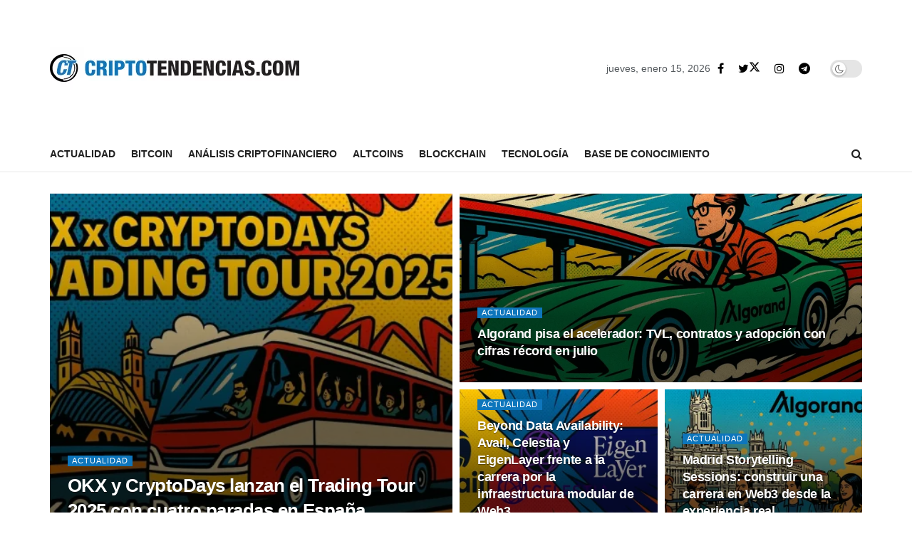

--- FILE ---
content_type: text/html; charset=UTF-8
request_url: https://www.criptotendencias.com/category/opinion/
body_size: 45227
content:
<!doctype html>
<!--[if lt IE 7]><html class="no-js lt-ie9 lt-ie8 lt-ie7" lang="es" prefix="og: https://ogp.me/ns#"> <![endif]-->
<!--[if IE 7]><html class="no-js lt-ie9 lt-ie8" lang="es" prefix="og: https://ogp.me/ns#"> <![endif]-->
<!--[if IE 8]><html class="no-js lt-ie9" lang="es" prefix="og: https://ogp.me/ns#"> <![endif]-->
<!--[if IE 9]><html class="no-js lt-ie10" lang="es" prefix="og: https://ogp.me/ns#"> <![endif]-->
<!--[if gt IE 8]><!--><html class="no-js" lang="es" prefix="og: https://ogp.me/ns#"> <!--<![endif]--><head><script data-no-optimize="1">var litespeed_docref=sessionStorage.getItem("litespeed_docref");litespeed_docref&&(Object.defineProperty(document,"referrer",{get:function(){return litespeed_docref}}),sessionStorage.removeItem("litespeed_docref"));</script> <meta http-equiv="Content-Type" content="text/html; charset=UTF-8" /><meta name='viewport' content='width=device-width, initial-scale=1, user-scalable=yes' /><link rel="profile" href="http://gmpg.org/xfn/11" /><link rel="pingback" href="https://www.criptotendencias.com/xmlrpc.php" /><style>img:is([sizes="auto" i], [sizes^="auto," i]) { contain-intrinsic-size: 3000px 1500px }</style><meta property="og:type" content="website"><meta property="og:title" content="OKX y CryptoDays lanzan el Trading Tour 2025 con cuatro paradas en España"><meta property="og:site_name" content="Criptotendencias - Noticias de bitcoin, criptomonedas y blockchain"><meta property="og:description" content="El OKX x CryptoDays – Trading Tour 2025 marca un nuevo capítulo para la educación en activos digitales en España."><meta property="og:url" content="https://www.criptotendencias.com/category/opinion"><meta property="og:image" content="https://i0.wp.com/www.criptotendencias.com/wp-content/uploads/2025/08/Diseno-sin-titulo-30.png?fit=1200%2C628&amp;ssl=1"><meta property="og:image:height" content="628"><meta property="og:image:width" content="1200"><meta name="twitter:card" content="summary"><meta name="twitter:url" content="https://www.criptotendencias.com/category/opinion"><meta name="twitter:title" content="OKX y CryptoDays lanzan el Trading Tour 2025 con cuatro paradas en España"><meta name="twitter:description" content="El OKX x CryptoDays – Trading Tour 2025 marca un nuevo capítulo para la educación en activos digitales en España."><meta name="twitter:image" content="https://i0.wp.com/www.criptotendencias.com/wp-content/uploads/2025/08/Diseno-sin-titulo-30.png?fit=1200%2C628&amp;ssl=1"><meta name="twitter:image:width" content="1200"><meta name="twitter:image:height" content="628"><meta name="twitter:site" content="https://twitter.com/cripto_t"> <script type="litespeed/javascript">var jnews_ajax_url='/?ajax-request=jnews'</script> <script type="litespeed/javascript">window.jnews=window.jnews||{},window.jnews.library=window.jnews.library||{},window.jnews.library=function(){"use strict";var e=this;e.win=window,e.doc=document,e.noop=function(){},e.globalBody=e.doc.getElementsByTagName("body")[0],e.globalBody=e.globalBody?e.globalBody:e.doc,e.win.jnewsDataStorage=e.win.jnewsDataStorage||{_storage:new WeakMap,put:function(e,t,n){this._storage.has(e)||this._storage.set(e,new Map),this._storage.get(e).set(t,n)},get:function(e,t){return this._storage.get(e).get(t)},has:function(e,t){return this._storage.has(e)&&this._storage.get(e).has(t)},remove:function(e,t){var n=this._storage.get(e).delete(t);return 0===!this._storage.get(e).size&&this._storage.delete(e),n}},e.windowWidth=function(){return e.win.innerWidth||e.docEl.clientWidth||e.globalBody.clientWidth},e.windowHeight=function(){return e.win.innerHeight||e.docEl.clientHeight||e.globalBody.clientHeight},e.requestAnimationFrame=e.win.requestAnimationFrame||e.win.webkitRequestAnimationFrame||e.win.mozRequestAnimationFrame||e.win.msRequestAnimationFrame||window.oRequestAnimationFrame||function(e){return setTimeout(e,1e3/60)},e.cancelAnimationFrame=e.win.cancelAnimationFrame||e.win.webkitCancelAnimationFrame||e.win.webkitCancelRequestAnimationFrame||e.win.mozCancelAnimationFrame||e.win.msCancelRequestAnimationFrame||e.win.oCancelRequestAnimationFrame||function(e){clearTimeout(e)},e.classListSupport="classList"in document.createElement("_"),e.hasClass=e.classListSupport?function(e,t){return e.classList.contains(t)}:function(e,t){return e.className.indexOf(t)>=0},e.addClass=e.classListSupport?function(t,n){e.hasClass(t,n)||t.classList.add(n)}:function(t,n){e.hasClass(t,n)||(t.className+=" "+n)},e.removeClass=e.classListSupport?function(t,n){e.hasClass(t,n)&&t.classList.remove(n)}:function(t,n){e.hasClass(t,n)&&(t.className=t.className.replace(n,""))},e.objKeys=function(e){var t=[];for(var n in e)Object.prototype.hasOwnProperty.call(e,n)&&t.push(n);return t},e.isObjectSame=function(e,t){var n=!0;return JSON.stringify(e)!==JSON.stringify(t)&&(n=!1),n},e.extend=function(){for(var e,t,n,o=arguments[0]||{},i=1,a=arguments.length;i<a;i++)if(null!==(e=arguments[i]))for(t in e)o!==(n=e[t])&&void 0!==n&&(o[t]=n);return o},e.dataStorage=e.win.jnewsDataStorage,e.isVisible=function(e){return 0!==e.offsetWidth&&0!==e.offsetHeight||e.getBoundingClientRect().length},e.getHeight=function(e){return e.offsetHeight||e.clientHeight||e.getBoundingClientRect().height},e.getWidth=function(e){return e.offsetWidth||e.clientWidth||e.getBoundingClientRect().width},e.supportsPassive=!1;try{var t=Object.defineProperty({},"passive",{get:function(){e.supportsPassive=!0}});"createEvent"in e.doc?e.win.addEventListener("test",null,t):"fireEvent"in e.doc&&e.win.attachEvent("test",null)}catch(e){}e.passiveOption=!!e.supportsPassive&&{passive:!0},e.setStorage=function(e,t){e="jnews-"+e;var n={expired:Math.floor(((new Date).getTime()+432e5)/1e3)};t=Object.assign(n,t);localStorage.setItem(e,JSON.stringify(t))},e.getStorage=function(e){e="jnews-"+e;var t=localStorage.getItem(e);return null!==t&&0<t.length?JSON.parse(localStorage.getItem(e)):{}},e.expiredStorage=function(){var t,n="jnews-";for(var o in localStorage)o.indexOf(n)>-1&&"undefined"!==(t=e.getStorage(o.replace(n,""))).expired&&t.expired<Math.floor((new Date).getTime()/1e3)&&localStorage.removeItem(o)},e.addEvents=function(t,n,o){for(var i in n){var a=["touchstart","touchmove"].indexOf(i)>=0&&!o&&e.passiveOption;"createEvent"in e.doc?t.addEventListener(i,n[i],a):"fireEvent"in e.doc&&t.attachEvent("on"+i,n[i])}},e.removeEvents=function(t,n){for(var o in n)"createEvent"in e.doc?t.removeEventListener(o,n[o]):"fireEvent"in e.doc&&t.detachEvent("on"+o,n[o])},e.triggerEvents=function(t,n,o){var i;o=o||{detail:null};return"createEvent"in e.doc?(!(i=e.doc.createEvent("CustomEvent")||new CustomEvent(n)).initCustomEvent||i.initCustomEvent(n,!0,!1,o),void t.dispatchEvent(i)):"fireEvent"in e.doc?((i=e.doc.createEventObject()).eventType=n,void t.fireEvent("on"+i.eventType,i)):void 0},e.getParents=function(t,n){void 0===n&&(n=e.doc);for(var o=[],i=t.parentNode,a=!1;!a;)if(i){var r=i;r.querySelectorAll(n).length?a=!0:(o.push(r),i=r.parentNode)}else o=[],a=!0;return o},e.forEach=function(e,t,n){for(var o=0,i=e.length;o<i;o++)t.call(n,e[o],o)},e.getText=function(e){return e.innerText||e.textContent},e.setText=function(e,t){var n="object"==typeof t?t.innerText||t.textContent:t;e.innerText&&(e.innerText=n),e.textContent&&(e.textContent=n)},e.httpBuildQuery=function(t){return e.objKeys(t).reduce(function t(n){var o=arguments.length>1&&void 0!==arguments[1]?arguments[1]:null;return function(i,a){var r=n[a];a=encodeURIComponent(a);var s=o?"".concat(o,"[").concat(a,"]"):a;return null==r||"function"==typeof r?(i.push("".concat(s,"=")),i):["number","boolean","string"].includes(typeof r)?(i.push("".concat(s,"=").concat(encodeURIComponent(r))),i):(i.push(e.objKeys(r).reduce(t(r,s),[]).join("&")),i)}}(t),[]).join("&")},e.get=function(t,n,o,i){return o="function"==typeof o?o:e.noop,e.ajax("GET",t,n,o,i)},e.post=function(t,n,o,i){return o="function"==typeof o?o:e.noop,e.ajax("POST",t,n,o,i)},e.ajax=function(t,n,o,i,a){var r=new XMLHttpRequest,s=n,c=e.httpBuildQuery(o);if(t=-1!=["GET","POST"].indexOf(t)?t:"GET",r.open(t,s+("GET"==t?"?"+c:""),!0),"POST"==t&&r.setRequestHeader("Content-type","application/x-www-form-urlencoded"),r.setRequestHeader("X-Requested-With","XMLHttpRequest"),r.onreadystatechange=function(){4===r.readyState&&200<=r.status&&300>r.status&&"function"==typeof i&&i.call(void 0,r.response)},void 0!==a&&!a){return{xhr:r,send:function(){r.send("POST"==t?c:null)}}}return r.send("POST"==t?c:null),{xhr:r}},e.scrollTo=function(t,n,o){function i(e,t,n){this.start=this.position(),this.change=e-this.start,this.currentTime=0,this.increment=20,this.duration=void 0===n?500:n,this.callback=t,this.finish=!1,this.animateScroll()}return Math.easeInOutQuad=function(e,t,n,o){return(e/=o/2)<1?n/2*e*e+t:-n/2*(--e*(e-2)-1)+t},i.prototype.stop=function(){this.finish=!0},i.prototype.move=function(t){e.doc.documentElement.scrollTop=t,e.globalBody.parentNode.scrollTop=t,e.globalBody.scrollTop=t},i.prototype.position=function(){return e.doc.documentElement.scrollTop||e.globalBody.parentNode.scrollTop||e.globalBody.scrollTop},i.prototype.animateScroll=function(){this.currentTime+=this.increment;var t=Math.easeInOutQuad(this.currentTime,this.start,this.change,this.duration);this.move(t),this.currentTime<this.duration&&!this.finish?e.requestAnimationFrame.call(e.win,this.animateScroll.bind(this)):this.callback&&"function"==typeof this.callback&&this.callback()},new i(t,n,o)},e.unwrap=function(t){var n,o=t;e.forEach(t,(function(e,t){n?n+=e:n=e})),o.replaceWith(n)},e.performance={start:function(e){performance.mark(e+"Start")},stop:function(e){performance.mark(e+"End"),performance.measure(e,e+"Start",e+"End")}},e.fps=function(){var t=0,n=0,o=0;!function(){var i=t=0,a=0,r=0,s=document.getElementById("fpsTable"),c=function(t){void 0===document.getElementsByTagName("body")[0]?e.requestAnimationFrame.call(e.win,(function(){c(t)})):document.getElementsByTagName("body")[0].appendChild(t)};null===s&&((s=document.createElement("div")).style.position="fixed",s.style.top="120px",s.style.left="10px",s.style.width="100px",s.style.height="20px",s.style.border="1px solid black",s.style.fontSize="11px",s.style.zIndex="100000",s.style.backgroundColor="white",s.id="fpsTable",c(s));var l=function(){o++,n=Date.now(),(a=(o/(r=(n-t)/1e3)).toPrecision(2))!=i&&(i=a,s.innerHTML=i+"fps"),1<r&&(t=n,o=0),e.requestAnimationFrame.call(e.win,l)};l()}()},e.instr=function(e,t){for(var n=0;n<t.length;n++)if(-1!==e.toLowerCase().indexOf(t[n].toLowerCase()))return!0},e.winLoad=function(t,n){function o(o){if("complete"===e.doc.readyState||"interactive"===e.doc.readyState)return!o||n?setTimeout(t,n||1):t(o),1}o()||e.addEvents(e.win,{load:o})},e.docReady=function(t,n){function o(o){if("complete"===e.doc.readyState||"interactive"===e.doc.readyState)return!o||n?setTimeout(t,n||1):t(o),1}o()||e.addEvents(e.doc,{DOMContentLiteSpeedLoaded:o})},e.fireOnce=function(){e.docReady((function(){e.assets=e.assets||[],e.assets.length&&(e.boot(),e.load_assets())}),50)},e.boot=function(){e.length&&e.doc.querySelectorAll("style[media]").forEach((function(e){"not all"==e.getAttribute("media")&&e.removeAttribute("media")}))},e.create_js=function(t,n){var o=e.doc.createElement("script");switch(o.setAttribute("src",t),n){case"defer":o.setAttribute("defer",!0);break;case"async":o.setAttribute("async",!0);break;case"deferasync":o.setAttribute("defer",!0),o.setAttribute("async",!0)}e.globalBody.appendChild(o)},e.load_assets=function(){"object"==typeof e.assets&&e.forEach(e.assets.slice(0),(function(t,n){var o="";t.defer&&(o+="defer"),t.async&&(o+="async"),e.create_js(t.url,o);var i=e.assets.indexOf(t);i>-1&&e.assets.splice(i,1)})),e.assets=jnewsoption.au_scripts=window.jnewsads=[]},e.setCookie=function(e,t,n){var o="";if(n){var i=new Date;i.setTime(i.getTime()+24*n*60*60*1e3),o="; expires="+i.toUTCString()}document.cookie=e+"="+(t||"")+o+"; path=/"},e.getCookie=function(e){for(var t=e+"=",n=document.cookie.split(";"),o=0;o<n.length;o++){for(var i=n[o];" "==i.charAt(0);)i=i.substring(1,i.length);if(0==i.indexOf(t))return i.substring(t.length,i.length)}return null},e.eraseCookie=function(e){document.cookie=e+"=; Path=/; Expires=Thu, 01 Jan 1970 00:00:01 GMT;"},e.docReady((function(){e.globalBody=e.globalBody==e.doc?e.doc.getElementsByTagName("body")[0]:e.globalBody,e.globalBody=e.globalBody?e.globalBody:e.doc})),e.winLoad((function(){e.winLoad((function(){var t=!1;if(void 0!==window.jnewsadmin)if(void 0!==window.file_version_checker){var n=e.objKeys(window.file_version_checker);n.length?n.forEach((function(e){t||"10.0.4"===window.file_version_checker[e]||(t=!0)})):t=!0}else t=!0;t&&(window.jnewsHelper.getMessage(),window.jnewsHelper.getNotice())}),2500)}))},window.jnews.library=new window.jnews.library</script> <title>Opinión &#8211; Criptotendencias &#8211; Noticias de bitcoin, criptomonedas y blockchain</title><meta name="robots" content="follow, index, max-snippet:-1, max-video-preview:-1, max-image-preview:large"/><link rel="canonical" href="https://www.criptotendencias.com/category/opinion/" /><link rel="next" href="https://www.criptotendencias.com/category/opinion/page/2/" /><meta property="og:locale" content="es_ES" /><meta property="og:type" content="article" /><meta property="og:url" content="https://www.criptotendencias.com/category/opinion/" /><meta property="og:site_name" content="Criptotendencias - Noticias de bitcoin, criptomonedas y blockchain" /><meta property="article:publisher" content="https://www.facebook.com/criptotendencias/" /><meta property="og:image" content="https://i0.wp.com/www.criptotendencias.com/wp-content/uploads/2021/06/cript.jpg" /><meta property="og:image:secure_url" content="https://i0.wp.com/www.criptotendencias.com/wp-content/uploads/2021/06/cript.jpg" /><meta property="og:image:width" content="1200" /><meta property="og:image:height" content="630" /><meta property="og:image:type" content="image/jpeg" /><meta name="twitter:card" content="summary_large_image" /><meta name="twitter:site" content="@cripto_t" /><meta name="twitter:image" content="https://i0.wp.com/www.criptotendencias.com/wp-content/uploads/2021/06/cript.jpg" /><meta name="twitter:label1" content="Entradas" /><meta name="twitter:data1" content="113" /> <script type="application/ld+json" class="rank-math-schema-pro">{"@context":"https://schema.org","@graph":[{"@type":"NewsMediaOrganization","@id":"https://www.criptotendencias.com/#organization","name":"Criptotendencias","url":"https://www.criptotendencias.com","sameAs":["https://www.facebook.com/criptotendencias/","https://twitter.com/cripto_t"],"logo":{"@type":"ImageObject","@id":"https://www.criptotendencias.com/#logo","url":"https://www.criptotendencias.com/wp-content/uploads/2021/06/android-chrome-192x192-1.png","contentUrl":"https://www.criptotendencias.com/wp-content/uploads/2021/06/android-chrome-192x192-1.png","caption":"Criptotendencias - Noticias de bitcoin, criptomonedas y blockchain","inLanguage":"es","width":"192","height":"192"}},{"@type":"WebSite","@id":"https://www.criptotendencias.com/#website","url":"https://www.criptotendencias.com","name":"Criptotendencias - Noticias de bitcoin, criptomonedas y blockchain","alternateName":"Cripto_t","publisher":{"@id":"https://www.criptotendencias.com/#organization"},"inLanguage":"es"},{"@type":"BreadcrumbList","@id":"https://www.criptotendencias.com/category/opinion/#breadcrumb","itemListElement":[{"@type":"ListItem","position":"1","item":{"@id":"https://www.criptotendencias.com","name":"Portada"}},{"@type":"ListItem","position":"2","item":{"@id":"https://www.criptotendencias.com/category/opinion/","name":"Opini\u00f3n"}}]},{"@type":"CollectionPage","@id":"https://www.criptotendencias.com/category/opinion/#webpage","url":"https://www.criptotendencias.com/category/opinion/","isPartOf":{"@id":"https://www.criptotendencias.com/#website"},"inLanguage":"es","breadcrumb":{"@id":"https://www.criptotendencias.com/category/opinion/#breadcrumb"}}]}</script> <link rel='dns-prefetch' href='//stats.wp.com' /><link rel='dns-prefetch' href='//v0.wordpress.com' /><link rel='preconnect' href='//i0.wp.com' /><link rel='preconnect' href='//c0.wp.com' /><link rel="alternate" type="application/rss+xml" title="Criptotendencias - Noticias de bitcoin, criptomonedas y blockchain &raquo; Feed" href="https://www.criptotendencias.com/feed/" /><link rel="alternate" type="application/rss+xml" title="Criptotendencias - Noticias de bitcoin, criptomonedas y blockchain &raquo; Feed de los comentarios" href="https://www.criptotendencias.com/comments/feed/" /><link rel="alternate" type="application/rss+xml" title="Criptotendencias - Noticias de bitcoin, criptomonedas y blockchain &raquo; Categoría Opinión del feed" href="https://www.criptotendencias.com/category/opinion/feed/" /> <script type="litespeed/javascript">window._wpemojiSettings={"baseUrl":"https:\/\/s.w.org\/images\/core\/emoji\/16.0.1\/72x72\/","ext":".png","svgUrl":"https:\/\/s.w.org\/images\/core\/emoji\/16.0.1\/svg\/","svgExt":".svg","source":{"concatemoji":"https:\/\/www.criptotendencias.com\/wp-includes\/js\/wp-emoji-release.min.js?ver=6.8.3"}};
/*! This file is auto-generated */
!function(s,n){var o,i,e;function c(e){try{var t={supportTests:e,timestamp:(new Date).valueOf()};sessionStorage.setItem(o,JSON.stringify(t))}catch(e){}}function p(e,t,n){e.clearRect(0,0,e.canvas.width,e.canvas.height),e.fillText(t,0,0);var t=new Uint32Array(e.getImageData(0,0,e.canvas.width,e.canvas.height).data),a=(e.clearRect(0,0,e.canvas.width,e.canvas.height),e.fillText(n,0,0),new Uint32Array(e.getImageData(0,0,e.canvas.width,e.canvas.height).data));return t.every(function(e,t){return e===a[t]})}function u(e,t){e.clearRect(0,0,e.canvas.width,e.canvas.height),e.fillText(t,0,0);for(var n=e.getImageData(16,16,1,1),a=0;a<n.data.length;a++)if(0!==n.data[a])return!1;return!0}function f(e,t,n,a){switch(t){case"flag":return n(e,"\ud83c\udff3\ufe0f\u200d\u26a7\ufe0f","\ud83c\udff3\ufe0f\u200b\u26a7\ufe0f")?!1:!n(e,"\ud83c\udde8\ud83c\uddf6","\ud83c\udde8\u200b\ud83c\uddf6")&&!n(e,"\ud83c\udff4\udb40\udc67\udb40\udc62\udb40\udc65\udb40\udc6e\udb40\udc67\udb40\udc7f","\ud83c\udff4\u200b\udb40\udc67\u200b\udb40\udc62\u200b\udb40\udc65\u200b\udb40\udc6e\u200b\udb40\udc67\u200b\udb40\udc7f");case"emoji":return!a(e,"\ud83e\udedf")}return!1}function g(e,t,n,a){var r="undefined"!=typeof WorkerGlobalScope&&self instanceof WorkerGlobalScope?new OffscreenCanvas(300,150):s.createElement("canvas"),o=r.getContext("2d",{willReadFrequently:!0}),i=(o.textBaseline="top",o.font="600 32px Arial",{});return e.forEach(function(e){i[e]=t(o,e,n,a)}),i}function t(e){var t=s.createElement("script");t.src=e,t.defer=!0,s.head.appendChild(t)}"undefined"!=typeof Promise&&(o="wpEmojiSettingsSupports",i=["flag","emoji"],n.supports={everything:!0,everythingExceptFlag:!0},e=new Promise(function(e){s.addEventListener("DOMContentLiteSpeedLoaded",e,{once:!0})}),new Promise(function(t){var n=function(){try{var e=JSON.parse(sessionStorage.getItem(o));if("object"==typeof e&&"number"==typeof e.timestamp&&(new Date).valueOf()<e.timestamp+604800&&"object"==typeof e.supportTests)return e.supportTests}catch(e){}return null}();if(!n){if("undefined"!=typeof Worker&&"undefined"!=typeof OffscreenCanvas&&"undefined"!=typeof URL&&URL.createObjectURL&&"undefined"!=typeof Blob)try{var e="postMessage("+g.toString()+"("+[JSON.stringify(i),f.toString(),p.toString(),u.toString()].join(",")+"));",a=new Blob([e],{type:"text/javascript"}),r=new Worker(URL.createObjectURL(a),{name:"wpTestEmojiSupports"});return void(r.onmessage=function(e){c(n=e.data),r.terminate(),t(n)})}catch(e){}c(n=g(i,f,p,u))}t(n)}).then(function(e){for(var t in e)n.supports[t]=e[t],n.supports.everything=n.supports.everything&&n.supports[t],"flag"!==t&&(n.supports.everythingExceptFlag=n.supports.everythingExceptFlag&&n.supports[t]);n.supports.everythingExceptFlag=n.supports.everythingExceptFlag&&!n.supports.flag,n.DOMReady=!1,n.readyCallback=function(){n.DOMReady=!0}}).then(function(){return e}).then(function(){var e;n.supports.everything||(n.readyCallback(),(e=n.source||{}).concatemoji?t(e.concatemoji):e.wpemoji&&e.twemoji&&(t(e.twemoji),t(e.wpemoji)))}))}((window,document),window._wpemojiSettings)</script> <style id="litespeed-ccss">ul{box-sizing:border-box}:root{--wp--preset--font-size--normal:16px;--wp--preset--font-size--huge:42px}body{--wp--preset--color--black:#000;--wp--preset--color--cyan-bluish-gray:#abb8c3;--wp--preset--color--white:#fff;--wp--preset--color--pale-pink:#f78da7;--wp--preset--color--vivid-red:#cf2e2e;--wp--preset--color--luminous-vivid-orange:#ff6900;--wp--preset--color--luminous-vivid-amber:#fcb900;--wp--preset--color--light-green-cyan:#7bdcb5;--wp--preset--color--vivid-green-cyan:#00d084;--wp--preset--color--pale-cyan-blue:#8ed1fc;--wp--preset--color--vivid-cyan-blue:#0693e3;--wp--preset--color--vivid-purple:#9b51e0;--wp--preset--gradient--vivid-cyan-blue-to-vivid-purple:linear-gradient(135deg,rgba(6,147,227,1) 0%,#9b51e0 100%);--wp--preset--gradient--light-green-cyan-to-vivid-green-cyan:linear-gradient(135deg,#7adcb4 0%,#00d082 100%);--wp--preset--gradient--luminous-vivid-amber-to-luminous-vivid-orange:linear-gradient(135deg,rgba(252,185,0,1) 0%,rgba(255,105,0,1) 100%);--wp--preset--gradient--luminous-vivid-orange-to-vivid-red:linear-gradient(135deg,rgba(255,105,0,1) 0%,#cf2e2e 100%);--wp--preset--gradient--very-light-gray-to-cyan-bluish-gray:linear-gradient(135deg,#eee 0%,#a9b8c3 100%);--wp--preset--gradient--cool-to-warm-spectrum:linear-gradient(135deg,#4aeadc 0%,#9778d1 20%,#cf2aba 40%,#ee2c82 60%,#fb6962 80%,#fef84c 100%);--wp--preset--gradient--blush-light-purple:linear-gradient(135deg,#ffceec 0%,#9896f0 100%);--wp--preset--gradient--blush-bordeaux:linear-gradient(135deg,#fecda5 0%,#fe2d2d 50%,#6b003e 100%);--wp--preset--gradient--luminous-dusk:linear-gradient(135deg,#ffcb70 0%,#c751c0 50%,#4158d0 100%);--wp--preset--gradient--pale-ocean:linear-gradient(135deg,#fff5cb 0%,#b6e3d4 50%,#33a7b5 100%);--wp--preset--gradient--electric-grass:linear-gradient(135deg,#caf880 0%,#71ce7e 100%);--wp--preset--gradient--midnight:linear-gradient(135deg,#020381 0%,#2874fc 100%);--wp--preset--duotone--dark-grayscale:url('#wp-duotone-dark-grayscale');--wp--preset--duotone--grayscale:url('#wp-duotone-grayscale');--wp--preset--duotone--purple-yellow:url('#wp-duotone-purple-yellow');--wp--preset--duotone--blue-red:url('#wp-duotone-blue-red');--wp--preset--duotone--midnight:url('#wp-duotone-midnight');--wp--preset--duotone--magenta-yellow:url('#wp-duotone-magenta-yellow');--wp--preset--duotone--purple-green:url('#wp-duotone-purple-green');--wp--preset--duotone--blue-orange:url('#wp-duotone-blue-orange');--wp--preset--font-size--small:13px;--wp--preset--font-size--medium:20px;--wp--preset--font-size--large:36px;--wp--preset--font-size--x-large:42px}.fa{display:inline-block;font:normal normal normal 14px/1 FontAwesome;font-size:inherit;text-rendering:auto;-webkit-font-smoothing:antialiased;-moz-osx-font-smoothing:grayscale}.fa-search:before{content:"\f002"}.fa-clock-o:before{content:"\f017"}.fa-twitter:before{content:"\f099"}.fa-facebook:before{content:"\f09a"}.fa-bars:before{content:"\f0c9"}.fa-angle-up:before{content:"\f106"}.fa-instagram:before{content:"\f16d"}.fa-telegram:before{content:"\f2c6"}[class^=jegicon-]:before{font-family:jegicon!important;font-style:normal!important;font-weight:400!important;font-variant:normal!important;text-transform:none!important;speak:none;line-height:1;-webkit-font-smoothing:antialiased;-moz-osx-font-smoothing:grayscale}.jegicon-cross:before{content:""}button::-moz-focus-inner{padding:0;border:0}a,article,body,div,form,h2,html,i,img,ins,label,li,p,span,strong,ul{margin:0;padding:0;border:0;font-size:100%;font:inherit;vertical-align:baseline}article{display:block}body{line-height:1}ul{list-style:none}body{color:#53585c;background:#fff;font-family:"Helvetica Neue",Helvetica,Roboto,Arial,sans-serif;font-size:14px;line-height:1.6em;-webkit-font-smoothing:antialiased;-moz-osx-font-smoothing:grayscale;overflow-anchor:none}body,html{height:100%;margin:0}::-webkit-selection{background:#fde69a;color:#212121;text-shadow:none}a{color:#f70d28;text-decoration:none}img{vertical-align:middle}img{max-width:100%;-ms-interpolation-mode:bicubic;height:auto}button,input,label{font:inherit}[class*=jeg_] .fa{font-family:FontAwesome}.container:after{content:"";display:table;clear:both}h2{color:#212121;text-rendering:optimizeLegibility}h2{font-size:1.953em;margin:.83em 0 .5em;line-height:1.35}strong{font-weight:700}i{font-style:italic}p{margin:0 0 1.75em;text-rendering:optimizeLegibility}@media (max-width:767px){.container{width:98%;width:calc(100% - 10px)}}@media (max-width:479px){.container{width:100%}}@media (min-width:768px){.container{max-width:750px}}@media (min-width:992px){.container{max-width:970px}}@media (min-width:1200px){.container{max-width:1170px}}.container{padding-right:15px;padding-left:15px;margin-right:auto;margin-left:auto}*{-webkit-box-sizing:border-box;-moz-box-sizing:border-box;box-sizing:border-box}:after,:before{-webkit-box-sizing:border-box;-moz-box-sizing:border-box;box-sizing:border-box}.jeg_viewport{position:relative}.jeg_container{width:auto;margin:0 auto;padding:0}.jeg_content{background:#fff}.jeg_content{padding:30px 0 40px}input:not([type=submit]){display:inline-block;background:#fff;border:1px solid #e0e0e0;border-radius:0;padding:7px 14px;height:40px;outline:0;font-size:14px;font-weight:300;margin:0;width:100%;max-width:100%;box-shadow:none}input[type=checkbox]{width:auto;height:auto;line-height:inherit;display:inline}.btn{border:none;border-radius:0;background:#f70d28;color:#fff;padding:0 20px;line-height:40px;height:40px;display:inline-block;text-transform:uppercase;font-size:13px;font-weight:700;letter-spacing:1px;outline:0;-webkit-appearance:none}.jeg_header{position:relative}.jeg_header .container{height:100%}.jeg_nav_row{position:relative;-js-display:flex;display:-webkit-flex;display:-ms-flexbox;display:flex;-webkit-flex-flow:row nowrap;-ms-flex-flow:row nowrap;flex-flow:row nowrap;-webkit-align-items:center;-ms-flex-align:center;align-items:center;-webkit-justify-content:space-between;-ms-flex-pack:justify;justify-content:space-between;height:100%}.jeg_nav_grow{-webkit-box-flex:1;-ms-flex:1;flex:1}.jeg_nav_normal{-webkit-box-flex:0 0 auto;-ms-flex:0 0 auto;flex:0 0 auto}.item_wrap{width:100%;display:inline-block;display:-webkit-flex;display:-ms-flexbox;display:flex;-webkit-flex-flow:row wrap;-ms-flex-flow:row wrap;flex-flow:row wrap;-webkit-align-items:center;-ms-flex-align:center;align-items:center}.jeg_nav_left{margin-right:auto}.jeg_nav_right{margin-left:auto}.jeg_nav_center{margin:0 auto}.jeg_nav_alignleft{justify-content:flex-start}.jeg_nav_alignright{justify-content:flex-end}.jeg_nav_aligncenter{justify-content:center}.jeg_topbar{font-size:12px;color:#757575;position:relative;z-index:11;background:#f5f5f5;border-bottom:1px solid #e0e0e0;-webkit-font-smoothing:auto;-moz-osx-font-smoothing:auto}.jeg_topbar .jeg_nav_item{padding:0 12px;border-right:1px solid #e0e0e0}.jeg_topbar .jeg_nav_item:last-child{border-right-width:0}.jeg_topbar .jeg_nav_row{height:34px;line-height:34px}.jeg_midbar{background-color:#fff;height:140px;position:relative;z-index:10;border-bottom:0 solid #e8e8e8}.jeg_midbar .jeg_nav_item{padding:0 14px}.jeg_navbar{background:#fff;position:relative;border-top:0 solid #e8e8e8;border-bottom:1px solid #e8e8e8;line-height:50px;z-index:9;-webkit-box-sizing:content-box;box-sizing:content-box}.jeg_navbar:first-child{z-index:10}.jeg_navbar .jeg_nav_item{padding:0 14px}.jeg_nav_item:first-child{padding-left:0}.jeg_nav_item:last-child{padding-right:0}.jeg_logo{position:relative}.site-title{margin:0;padding:0;line-height:1;font-size:60px;letter-spacing:-.02em}.jeg_mobile_logo .site-title{font-size:34px}.site-title a{display:block;color:#212121}.jeg_logo img{height:auto;image-rendering:optimizeQuality;display:block}.jeg_nav_left .jeg_logo{margin-right:7px}.jeg_nav_left .jeg_logo:last-child{margin-right:28px}.jeg_topbar .jeg_social_icon_block.nobg a .fa{font-size:14px}.btn .fa{margin-right:2px;font-size:14px}.jeg_navbar .btn{height:36px;line-height:36px;font-size:12px;font-weight:500;padding:0 16px}.jeg_topbar .socials_widget a{margin:0 5px 0 0}.jeg_topbar .socials_widget a .fa{width:26px;line-height:26px}.jeg_topbar .socials_widget.nobg a{margin-right:14px}.jeg_topbar .socials_widget.nobg a:last-child{margin-right:0}.jeg_topbar .socials_widget.nobg a .fa{font-size:14px}.jeg_search_wrapper{position:relative}.jeg_search_wrapper .jeg_search_form{display:block;position:relative;line-height:normal;min-width:60%}.jeg_search_toggle{color:#212121;display:block;text-align:center}.jeg_navbar .jeg_search_toggle{font-size:16px;min-width:15px}.jeg_search_wrapper .jeg_search_input{width:100%;vertical-align:middle;height:40px;padding:.5em 30px .5em 14px}.jeg_search_wrapper .jeg_search_button{color:#212121;background:0 0;border:0;font-size:14px;outline:0;position:absolute;height:auto;min-height:unset;line-height:normal;top:0;bottom:0;right:0;padding:0 10px}.jeg_navbar .jeg_search_wrapper .jeg_search_input{height:36px}.jeg_search_no_expand .jeg_search_toggle{display:none}.jeg_search_no_expand.round .jeg_search_input{border-radius:33px;padding:.5em 15px}.jeg_search_no_expand.round .jeg_search_button{padding-right:12px}.jeg_search_popup_expand .jeg_search_form{display:block;opacity:0;visibility:hidden;position:absolute;top:100%;right:-4px;text-align:center;width:325px;background:#fff;border:1px solid #eee;padding:0;height:0;z-index:12;-webkit-box-shadow:0 1px 4px rgba(0,0,0,.09);box-shadow:0 1px 4px rgba(0,0,0,.09)}.jeg_search_popup_expand .jeg_search_form:before{border-color:transparent transparent #fff;border-style:solid;border-width:0 8px 8px;content:"";right:16px;position:absolute;top:-8px;z-index:98}.jeg_search_popup_expand .jeg_search_form:after{border-color:transparent transparent #eaeaea;border-style:solid;border-width:0 9px 9px;content:"";right:15px;position:absolute;top:-9px;z-index:97}.jeg_search_popup_expand .jeg_search_input{width:100%;-webkit-box-shadow:inset 0 0 15px 0 rgba(0,0,0,.08);box-shadow:inset 0 0 15px 0 rgba(0,0,0,.08)}.jeg_search_popup_expand .jeg_search_button{color:#888;position:absolute;top:0;bottom:0;right:20px}.jeg_navbar:not(.jeg_navbar_boxed):not(.jeg_navbar_menuborder) .jeg_search_popup_expand:last-child .jeg_search_form,.jeg_navbar:not(.jeg_navbar_boxed):not(.jeg_navbar_menuborder) .jeg_search_popup_expand:last-child .jeg_search_result{right:-17px}.jeg_search_hide{display:none}.jeg_search_result{opacity:0;visibility:hidden;position:absolute;top:100%;right:-4px;width:325px;background:#fff;border:1px solid #eee;padding:0;height:0;line-height:1;z-index:9;-webkit-box-shadow:0 1px 4px rgba(0,0,0,.09);box-shadow:0 1px 4px rgba(0,0,0,.09)}.jeg_header .jeg_search_result{z-index:10}.jeg_search_no_expand .jeg_search_result{margin-top:0;opacity:1;visibility:visible;height:auto;min-width:100%;right:0}.jeg_search_result.with_result .search-all-button{overflow:hidden}.jeg_search_result .search-link{display:none;text-align:center;font-size:12px;padding:12px 15px;border-top:1px solid #eee}.jeg_search_result .search-link .fa{margin-right:5px}.jeg_search_result.with_result .search-all-button{display:block}.jeg_menu>li{position:relative;float:left;text-align:left;padding-right:1.2em}.jeg_menu>li:last-child{padding-right:0}.jeg_menu li li{position:relative;line-height:20px}.jeg_menu li>ul{background:#fff;position:absolute;display:none;top:100%;left:0;min-width:15em;text-align:left;z-index:11;white-space:nowrap;-webkit-box-shadow:0 0 2px rgba(0,0,0,.1),0 20px 40px rgba(0,0,0,.18);box-shadow:0 0 2px rgba(0,0,0,.1),0 20px 40px rgba(0,0,0,.18)}.jeg_menu li>ul li a{padding:8px 16px;font-size:13px;color:#7b7b7b;border-bottom:1px solid #eee}.jeg_menu li>ul>li:last-child>a{border-bottom:0}.jeg_menu a{display:block;position:relative}.jeg_main_menu>li{margin:0;padding:0;list-style:none;float:left}.jeg_main_menu>li>a{color:#212121;display:block;position:relative;padding:0 16px;margin:0;font-size:1em;font-weight:700;line-height:50px;text-transform:uppercase;white-space:nowrap}.jeg_menu_style_1>li{padding-right:22px;line-height:50px}.jeg_menu_style_1>li:last-child{padding-right:0}.jeg_menu_style_1>li>a{display:inline-block;padding:6px 0;margin:0;line-height:normal}.jeg_menu_style_1>li>a:before{content:'';position:absolute;bottom:0;width:0;height:2px;background:#f70d28;opacity:0}.jeg_menu_style_1>li.current-menu-item>a:before{width:75%;opacity:1}.jeg_navbar_mobile_wrapper,.jeg_navbar_mobile_wrapper .sticky_blankspace{display:none}.jeg_stickybar{position:fixed;width:100%;top:0;left:auto;width:100%;z-index:9997;margin:0 auto;opacity:0;visibility:hidden}.jeg_stickybar[data-mode=fixed]{-webkit-transform:translate3d(0,-130%,0);transform:translate3d(0,-130%,0)}.jeg_topbar{border-top-style:solid}.module-preloader{position:absolute;top:0;bottom:0;left:0;right:0;margin:auto;width:16px;height:16px}.jeg_preloader span{height:16px;width:16px;background-color:#999;-webkit-animation:jeg_preloader_bounce 1.4s infinite ease-in-out both;animation:jeg_preloader_bounce 1.4s infinite ease-in-out both;position:absolute;top:0;border-radius:100%}.jeg_preloader span:first-of-type{left:-22px;-webkit-animation-delay:-.32s;animation-delay:-.32s}.jeg_preloader span:nth-of-type(2){-webkit-animation-delay:-.16s;animation-delay:-.16s}.jeg_preloader span:last-of-type{left:22px}@-webkit-keyframes jeg_preloader_bounce{0%,100%,80%{-webkit-transform:scale(0);opacity:0}40%{-webkit-transform:scale(1);opacity:1}}@keyframes jeg_preloader_bounce{0%,100%,80%{-webkit-transform:scale(0);transform:scale(0);opacity:0}40%{-webkit-transform:scale(1);transform:scale(1);opacity:1}}.jeg_navbar_mobile{display:none;position:relative;background:#fff;box-shadow:0 2px 6px rgba(0,0,0,.1);top:0;transform:translate3d(0,0,0)}.jeg_navbar_mobile .container{width:100%;height:100%}.jeg_mobile_bottombar{border-style:solid}.jeg_mobile_bottombar{height:60px;line-height:60px}.jeg_mobile_bottombar .jeg_nav_item{padding:0 10px}.jeg_navbar_mobile .jeg_nav_left .jeg_nav_item:first-child{padding-left:0}.jeg_navbar_mobile .jeg_nav_right .jeg_nav_item:last-child{padding-right:0}.jeg_mobile_bottombar.dark{background:#000;color:#212121}.jeg_mobile_bottombar.dark a{color:#212121}.jeg_mobile_bottombar.dark .jeg_search_toggle,.jeg_mobile_bottombar.dark .toggle_btn{color:#fff}.jeg_navbar_mobile .jeg_search_toggle,.jeg_navbar_mobile .toggle_btn{color:#212121;font-size:22px;display:block}.jeg_mobile_logo a{display:block}.jeg_mobile_logo img{width:auto;max-height:40px;display:block}.jeg_aside_copyright{font-size:11px;color:#757575;letter-spacing:.5px}.jeg_aside_copyright a{color:inherit;border-bottom:1px solid #aaa}.jeg_aside_copyright p{margin-bottom:1.2em}.jeg_aside_copyright p:last-child{margin-bottom:0}.jeg_navbar_mobile .jeg_search_wrapper{position:static}.jeg_navbar_mobile .jeg_search_popup_expand{float:none}.jeg_navbar_mobile .jeg_search_popup_expand .jeg_search_form:after,.jeg_navbar_mobile .jeg_search_popup_expand .jeg_search_form:before{display:none!important}.jeg_navbar_mobile .jeg_search_popup_expand .jeg_search_form{width:auto;border-left:0;border-right:0;left:-15px!important;right:-15px!important;padding:20px;-webkit-transform:none;transform:none}.jeg_navbar_mobile .jeg_search_popup_expand .jeg_search_result{margin-top:84px;width:auto;left:-15px!important;right:-15px!important;border:0}.jeg_navbar_mobile .jeg_search_form .jeg_search_button{font-size:18px}.jeg_navbar_mobile .jeg_search_wrapper .jeg_search_input{font-size:18px;padding:.5em 40px .5em 15px;height:42px}.jeg_mobile_wrapper .jeg_search_no_expand .jeg_search_input{box-shadow:inset 0 2px 2px rgba(0,0,0,.05)}.jeg_mobile_wrapper .jeg_search_result{width:100%;border-left:0;border-right:0;right:0}.jeg_bg_overlay{content:'';display:block;position:fixed;width:100%;top:0;bottom:0;background:#000;background:-webkit-linear-gradient(to bottom,#000,#434343);background:linear-gradient(to bottom,#000,#434343);opacity:0;z-index:9998;visibility:hidden}.jeg_mobile_wrapper{opacity:0;display:block;position:fixed;top:0;left:0;background:#fff;width:320px;height:100%;overflow-x:hidden;overflow-y:auto;z-index:9999;-webkit-transform:translate3d(-100%,0,0);transform:translate3d(-100%,0,0)}.jeg_menu_close{position:fixed;top:15px;right:15px;padding:0;font-size:16px;color:#fff;opacity:0;visibility:hidden;-webkit-transform:rotate(-90deg);transform:rotate(-90deg);z-index:9999}@media only screen and (min-width:1023px){.jeg_menu_close{font-size:20px;padding:20px}}.jeg_mobile_wrapper .nav_wrap{min-height:100%;display:flex;flex-direction:column;position:relative}.jeg_mobile_wrapper .nav_wrap:before{content:"";position:absolute;top:0;left:0;right:0;bottom:0;min-height:100%;z-index:-1}.jeg_mobile_wrapper .item_main{flex:1}.jeg_mobile_wrapper .item_bottom{-webkit-box-pack:end;-ms-flex-pack:end;justify-content:flex-end}.jeg_aside_item{display:block;padding:20px;border-bottom:1px solid #eee}.item_bottom .jeg_aside_item{padding:10px 20px;border-bottom:0}.item_bottom .jeg_aside_item:first-child{padding-top:20px}.item_bottom .jeg_aside_item:last-child{padding-bottom:20px}.jeg_aside_item:last-child{border-bottom:0}.jeg_aside_item:after{content:"";display:table;clear:both}.jeg_navbar_mobile_wrapper{position:relative;z-index:9}.jeg_mobile_menu li a{color:#212121;margin-bottom:15px;display:block;font-size:18px;line-height:1.444em;font-weight:700;position:relative}.jeg_mobile_wrapper .socials_widget{width:100%;display:-webkit-box;display:-ms-flexbox;display:flex}.jeg_mobile_wrapper .socials_widget a{margin-bottom:0!important;display:block}.dark .jeg_search_result.with_result .search-all-button{border-color:rgba(255,255,255,.15)}.module-overlay{width:100%;height:100%;position:absolute;top:0;left:0;background:rgba(255,255,255,.9);display:none;z-index:5}.module-preloader{position:absolute;top:0;bottom:0;left:0;right:0;margin:auto;width:16px;height:16px}.jeg_post_title{letter-spacing:-.02em}.jeg_post_title a{color:#212121}.jeg_post_meta{font-size:11px;text-transform:uppercase;color:#a0a0a0}.jeg_post_category{margin-bottom:5px;text-rendering:auto;-webkit-font-smoothing:auto;-moz-osx-font-smoothing:auto}.jeg_post_category a{display:inline-block;font-size:12px;text-transform:uppercase;letter-spacing:1px;margin-right:10px}.jeg_post_category a:last-child{margin-right:0}.jeg_post_meta a{color:inherit;font-weight:700}.jeg_meta_date a{font-weight:400}.jeg_post_meta .fa{color:#2e9fff}.jeg_post_meta>div{display:inline-block}.jeg_thumb{position:relative;overflow:hidden;z-index:0}.thumbnail-container{display:block;position:relative;height:0;overflow:hidden;z-index:0;background:#f7f7f7;background-position:50%;background-size:cover}.thumbnail-container>img{position:absolute;top:0;bottom:0;left:0;width:100%;min-height:100%;color:#a0a0a0;z-index:-1}.thumbnail-background>div{position:absolute;top:0;left:0;right:0;bottom:0;z-index:1;opacity:0;background-repeat:no-repeat;background-position:center center;-webkit-background-size:cover;-moz-background-size:cover;-o-background-size:cover;background-size:cover}.thumbnail-container.animate-lazy>img{opacity:0}.thumbnail-container:after{content:"";opacity:1;background:#f7f7f7 url(/wp-content/themes/jnews/assets/img/preloader.gif);background-position:center;background-size:cover;position:absolute;height:100%;top:0;left:0;right:0;bottom:0;z-index:-2}.lazyloaded,.thumbnail-background>div.lazyloaded{opacity:1!important}.navigation_overlay{position:relative;height:48px;display:none}.no_navtext .navtext{display:none}.no_pageinfo .page_info{display:none}.jeg_pagenav_1 .page_info{margin:0 10px 0 0;font-size:12px;text-transform:uppercase;letter-spacing:1px;font-weight:700;line-height:32px;float:left}.jeg_ad{text-align:center}.ads-text{font-size:9px;line-height:1.5;letter-spacing:4px;padding:10px 0 5px;font-family:Arial,"Times New Roman","Bitstream Charter",Times,serif;color:#a0a0a0}.jnews_header_top_ads{position:relative;background:#f5f5f5;z-index:9999}.socials_widget a{display:inline-block;margin:0 10px 10px 0;text-decoration:none!important}.socials_widget a .fa{font-size:1em;display:inline-block;width:38px;line-height:36px;white-space:nowrap;color:#fff;text-align:center}.socials_widget .fa{font-size:16px}.socials_widget.nobg a{margin:0 20px 15px 0}.socials_widget a:last-child{margin-right:0}.socials_widget.nobg a .fa{font-size:18px;width:auto;height:auto;line-height:inherit;background:0 0!important}.socials_widget.nobg a{margin:0 20px 15px 0}.socials_widget a:last-child{margin-right:0}.socials_widget .jeg_facebook .fa{background:#45629f}.socials_widget .jeg_twitter .fa{background:#5eb2ef}.socials_widget .jeg_instagram .fa{background:#e4405f}.socials_widget .jeg_telegram .fa{background:#08c}.socials_widget.nobg .jeg_facebook .fa{color:#45629f}.socials_widget.nobg .jeg_twitter .fa{color:#5eb2ef}.socials_widget.nobg .jeg_instagram .fa{color:#e4405f}.socials_widget.nobg .jeg_telegram .fa{color:#08c}.alignnone{margin:5px 20px 1.25em 0}a img.alignnone{margin:5px 20px 20px 0}.jscroll-to-top{position:fixed;right:30px;bottom:30px;-webkit-backface-visibility:hidden;visibility:hidden;opacity:0;-webkit-transform:translate3d(0,30px,0);-ms-transform:translate3d(0,30px,0);transform:translate3d(0,30px,0);z-index:11}.jscroll-to-top>a{color:#a0a0a0;font-size:30px;display:block;width:46px;border-radius:5px;height:46px;line-height:44px;background:rgba(180,180,180,.15);border:1px solid rgba(0,0,0,.11);-webkit-box-shadow:inset 0 0 0 1px rgba(255,255,255,.1),0 2px 6px rgba(0,0,0,.1);box-shadow:inset 0 0 0 1px rgba(255,255,255,.1),0 2px 6px rgba(0,0,0,.1);text-align:center;opacity:.8}@media only screen and (max-width:1024px){.jscroll-to-top{bottom:50px}}.jeg_social_icon_block.nobg a .fa{font-size:16px}.jeg_social_icon_block a{margin-bottom:0!important}.preloader_type .jeg_preloader{display:none}.preloader_type{width:100%;height:100%;position:relative}.preloader_type.preloader_dot .jeg_preloader.dot{display:block}.jnews_preloader_circle_outer{position:absolute;width:100%;top:50%;margin-top:-30px}.jnews_preloader_circle_inner{margin:0 auto;font-size:15px;position:relative;text-indent:-9999em;border-top:.4em solid rgba(0,0,0,.2);border-right:.4em solid rgba(0,0,0,.2);border-bottom:.4em solid rgba(0,0,0,.2);border-left:.4em solid rgba(0,0,0,.6);-webkit-transform:translateZ(0);-ms-transform:translateZ(0);transform:translateZ(0);-webkit-animation:spincircle .9s infinite linear;animation:spincircle .9s infinite linear}.jnews_preloader_circle_inner,.jnews_preloader_circle_inner:after{border-radius:50%;width:60px;height:60px}@-webkit-keyframes spincircle{0%{-webkit-transform:rotate(0);transform:rotate(0)}100%{-webkit-transform:rotate(360deg);transform:rotate(360deg)}}@keyframes spincircle{0%{-webkit-transform:rotate(0);transform:rotate(0)}100%{-webkit-transform:rotate(360deg);transform:rotate(360deg)}}.jeg_square{display:inline-block;width:30px;height:30px;position:relative;border:4px solid #555;top:50%;animation:jeg_square 2s infinite ease}.jeg_square_inner{vertical-align:top;display:inline-block;width:100%;background-color:#555;animation:jeg_square_inner 2s infinite ease-in}@-webkit-keyframes jeg_square{0%{-webkit-transform:rotate(0);transform:rotate(0)}25%{-webkit-transform:rotate(180deg);transform:rotate(180deg)}50%{-webkit-transform:rotate(180deg);transform:rotate(180deg)}75%{-webkit-transform:rotate(360deg);transform:rotate(360deg)}100%{-webkit-transform:rotate(360deg);transform:rotate(360deg)}}@keyframes jeg_square{0%{-webkit-transform:rotate(0);transform:rotate(0)}25%{-webkit-transform:rotate(180deg);transform:rotate(180deg)}50%{-webkit-transform:rotate(180deg);transform:rotate(180deg)}75%{-webkit-transform:rotate(360deg);transform:rotate(360deg)}100%{-webkit-transform:rotate(360deg);transform:rotate(360deg)}}@-webkit-keyframes jeg_square_inner{0%{height:0}25%{height:0}50%{height:100%}75%{height:100%}100%{height:0}}@keyframes jeg_square_inner{0%{height:0}25%{height:0}50%{height:100%}75%{height:100%}100%{height:0}}.dark_mode_switch{position:relative;display:block;width:45px;height:25px}.dark_mode_switch input{opacity:0;width:0;height:0}.slider{position:absolute;top:0;left:0;right:0;bottom:0;background-color:rgba(0,0,0,.1)}.slider:before{color:#666;background-color:#fff;font-family:FontAwesome;font-size:14px!important;position:absolute;content:"\f186";height:19px;line-height:20px;width:19px;text-align:center;left:3px;bottom:3px;box-shadow:0 1px 3px rgba(0,0,0,.3)}.jeg_mobile_bottombar.dark .slider{background-color:rgba(255,255,255,.3)}.slider.round{border-radius:25px}.slider.round:before{border-radius:50%}@media only screen and (max-width:1024px){.jeg_header{display:none}.jeg_navbar_mobile,.jeg_navbar_mobile_wrapper{display:block}.jeg_navbar_mobile_wrapper{display:block}}@media only screen and (max-width:767px){.jeg_content{padding:20px 0 30px}}@media only screen and (max-width:568px){a img.alignnone{float:none;max-width:100%!important;margin-left:auto;margin-right:auto}}@media only screen and (max-width:480px){.mc4wp-form input[type=text]{text-align:center;position:relative!important;margin:.5em auto!important;padding:0 1em;width:100%!important}.page_nav .navtext{display:none}.jeg_pagination .page_info{float:none!important}}@media only screen and (max-width:320px){.jeg_mobile_wrapper{width:275px}.jeg_mobile_menu li a{font-size:16px;margin-bottom:12px}.jeg_mobile_wrapper .socials_widget.nobg a .fa{font-size:16px}.jeg_navbar_mobile .jeg_search_wrapper .jeg_search_input{font-size:16px;padding:.5em 35px .5em 12px;height:38px}.jeg_navbar_mobile .jeg_search_popup_expand .jeg_search_result{margin-top:80px}.jeg_navbar_mobile .jeg_search_form .jeg_search_button{font-size:16px}}@media only screen and (min-width:768px) and (max-width:1023px){.jeg_post_meta{font-size:10px}}@media only screen and (max-width:480px){.jeg_post_meta{font-size:10px;text-rendering:auto}}:root{--swiper-theme-color:#007aff}:root{--swiper-navigation-size:44px}:root{--jp-carousel-primary-color:#fff;--jp-carousel-primary-subtle-color:#999;--jp-carousel-bg-color:#000;--jp-carousel-bg-faded-color:#222;--jp-carousel-border-color:#3a3a3a}html:not(.jetpack-lazy-images-js-enabled):not(.js) .jetpack-lazy-image{display:none}.jeg_nav_row{margin-top:57px}.adsslot_Cw4SnBmPZ9{width:728px!important;height:90px!important}@media (max-width:1199px){.adsslot_Cw4SnBmPZ9{width:468px!important;height:60px!important}}@media (max-width:767px){.adsslot_Cw4SnBmPZ9{width:320px!important;height:50px!important}}.tooltip-title,.tooltip-list-vol,.tooltip-market_cap{color:#262626}.ccpw-ticker-cont ul#ccpw-ticker-25512 li{background-color:#ededed}.ccpw-ticker-cont ul#ccpw-ticker-25512 li .ticker-name,.ccpw-ticker-cont ul#ccpw-ticker-25512 li .ticker-symbol,.ccpw-ticker-cont ul#ccpw-ticker-25512 li .live-pricing{color:#262626}.jeg_heroblock{margin-bottom:40px;overflow:hidden;position:relative}.jeg_heroblock .jeg_hero_wrapper{-js-display:flex;display:-webkit-box;display:-ms-flexbox;display:flex;-webkit-box-orient:horizontal;-webkit-box-direction:normal;-ms-flex-flow:row nowrap;flex-flow:row nowrap;-webkit-box-pack:justify;-ms-flex-pack:justify;justify-content:space-between;width:auto}.jeg_heroblock .jeg_heroblock_wrapper{display:block;-webkit-box-flex:1;-ms-flex:1 1 100%;flex:1 1 100%;position:relative}.jeg_heroblock_wrapper{position:relative;overflow:hidden;z-index:1}.jeg_heroblock .jeg_post{overflow:hidden;position:absolute}.jeg_block_container{display:block;height:100%;position:relative;z-index:1;overflow:hidden}.jeg_heroblock .jeg_post_meta,.jeg_heroblock .jeg_post_meta .fa,.jeg_heroblock .jeg_post_meta a,.jeg_heroblock .jeg_post_title a,.jeg_heroblock .jeg_postblock_content{color:#fff}.jeg_heroblock .jeg_post_title{font-size:18px;font-weight:700;margin:0 auto 10px}.jeg_heroblock .jeg_post_info{text-shadow:0 1px 1px rgba(0,0,0,.4)}.jeg_heroblock .jeg_post_category{line-height:1;font-size:11px}.jeg_heroblock .jeg_post_category a{display:inline-block;font-size:11px;font-weight:400;color:inherit;line-height:1;margin-bottom:5px;padding:2px 6px;background:#f70d28;text-transform:uppercase;letter-spacing:1px}.jeg_heroblock .jeg_thumb,.jeg_heroblock .jeg_thumb a>div{position:absolute;top:0;bottom:0;width:100%;height:100%}.jeg_hero_style_1 .jeg_thumb{max-width:none;width:calc(100% + 50px);-webkit-transform:translate3d(-40px,0,0);transform:translate3d(-40px,0,0)}.jeg_hero_style_1 .jeg_thumb a>div:before{content:'';display:block;position:absolute;width:100%;top:0;bottom:0;background:-o-linear-gradient(top,rgba(0,0,0,0) 0,#000 65%,#000 100%);background:-webkit-gradient(linear,left top,left bottom,from(rgba(0,0,0,0)),color-stop(65%,#000),to(#000));background:linear-gradient(to bottom,rgba(0,0,0,0) 0,#000 65%,#000 100%);opacity:.6;z-index:2}.jeg_hero_style_1 .jeg_thumb a>div:after{content:'';display:block;width:100%;height:100%;position:absolute;top:0;left:0;z-index:2;background:rgba(255,255,255,.15);opacity:0}.jeg_hero_style_1 .jeg_post_category,.jeg_hero_style_1 .jeg_post_title{-webkit-transform:translate3d(0,25px,0);transform:translate3d(0,25px,0)}.jeg_hero_style_1 .jeg_post_meta{opacity:0;-webkit-transform:translate3d(0,30px,0);transform:translate3d(0,30px,0)}.jeg_hero_style_1 .jeg_postblock_content{position:absolute;bottom:0;left:0;right:0;padding:0 25px 25px;z-index:3}.jeg_heroblock_1 .jeg_heroblock_wrapper{height:500px}.jeg_heroblock_1 .jeg_hero_item_1{width:50%;height:100%;top:0;left:0}.jeg_heroblock_1 .jeg_hero_item_2{width:50%;height:55%;top:0;left:50%}.jeg_heroblock_1 .jeg_hero_item_3,.jeg_heroblock_1 .jeg_hero_item_4{width:25%;height:45%;top:55%}.jeg_heroblock_1 .jeg_hero_item_3{left:50%}.jeg_heroblock_1 .jeg_hero_item_4{left:75%}.jeg_heroblock .jeg_postformat_icon:after{font-family:FontAwesome;color:#fff;position:absolute;top:15px;right:15px;text-align:center;z-index:1;opacity:.7}@media only screen and (max-width:1024px){.jeg_heroblock_1 .jeg_heroblock_wrapper{height:412px}.jeg_hero_style_1 .jeg_postblock_content{padding-bottom:20px}}@media only screen and (max-width:768px){.jeg_heroblock_1 .jeg_heroblock_wrapper{height:350px}.jeg_heroblock .jeg_post_category{font-size:10px}.jeg_heroblock .jeg_post_category a{font-size:inherit}.jeg_heroblock .jeg_post_title{font-size:14px}.jeg_heroblock .jeg_post_meta{font-size:10px}.jeg_heroblock .jeg_postformat_icon:after{-webkit-transform:scale(.8);-ms-transform:scale(.8);transform:scale(.8);top:10px;right:10px}}@media only screen and (max-width:768px) and (min-width:736px){.jeg_hero_style_1 .jeg_postblock_content{padding:0 20px 20px}}@media only screen and (max-width:767px){.jeg_heroblock{margin-bottom:30px}}@media only screen and (max-width:667px){.jeg_heroblock_1:not(.tiny-slider) .jeg_heroblock_wrapper{height:440px}.jeg_heroblock_1:not(.tiny-slider) .jeg_post{position:relative;top:inherit;right:inherit;bottom:inherit;left:inherit}.jeg_heroblock_1:not(.tiny-slider) .jeg_hero_item_1{width:100%;height:60%}.jeg_heroblock_1:not(.tiny-slider) .jeg_heroblock_scroller{white-space:nowrap;height:40%;overflow-x:auto;overflow-y:hidden;z-index:0;-webkit-overflow-scrolling:touch;-webkit-transform:translate3d(0,0,0);transform:translate3d(0,0,0)}.jeg_heroblock_1:not(.tiny-slider) .jeg_heroblock_scroller .jeg_post{width:45%;height:100%;float:none;display:inline-block;margin-bottom:0}.jeg_heroblock_1:not(.tiny-slider) .jeg_postblock_content{white-space:normal}.jeg_heroblock_1:not(.tiny-slider) .jeg_post_title{font-size:24px;line-height:1.4;margin-bottom:5px}.jeg_heroblock_1:not(.tiny-slider) .jeg_heroblock_scroller .jeg_post_title{font-size:16px!important;line-height:20px;margin-bottom:0}.jeg_heroblock_1:not(.tiny-slider) .jeg_heroblock_scroller .jeg_post_meta{display:none}.jeg_hero_style_1 .jeg_post_category,.jeg_hero_style_1 .jeg_post_meta,.jeg_hero_style_1 .jeg_post_title{opacity:1;-webkit-transform:translate3d(0,0,0);-ms-transform:translate3d(0,0,0);transform:translate3d(0,0,0)}}@media only screen and (max-width:480px){.jeg_heroblock .jeg_post_category{font-size:9px}.jeg_heroblock_1:not(.tiny-slider) .jeg_heroblock_wrapper{height:300px}.jeg_heroblock_1:not(.tiny-slider) .jeg_hero_item_1{height:55%}.jeg_heroblock_1:not(.tiny-slider) .jeg_heroblock_scroller{height:45%}.jeg_heroblock_1:not(.tiny-slider) .jeg_post_title{font-size:18px!important}.jeg_heroblock_1 .jeg_post_meta{display:none}.jeg_heroblock_1:not(.tiny-slider) .jeg_heroblock_scroller .jeg_post{width:80%!important}.jeg_heroblock_1:not(.tiny-slider) .jeg_heroblock_scroller .jeg_post_title{font-size:15px!important}.jeg_hero_style_1 .jeg_postblock_content{padding:5px 15px 10px}}@media only screen and (max-width:320px){.jeg_heroblock .jeg_post_meta{display:none}.jeg_heroblock .jeg_post_title{margin-bottom:0}.jeg_heroblock .jeg_heroblock_scroller .jeg_post_title{font-size:13px!important}}span.ccpw-changes.up,span.changes.up{color:green}span.ccpw-changes.down,span.changes.down{color:red}[class^=ccpw_icon-]:before{font-family:"ccpwicons";font-style:normal;font-weight:400;speak:none;display:inline-block;text-decoration:inherit;width:1em;margin-right:.2em;text-align:center;font-variant:normal;text-transform:none;line-height:1em;margin-left:.2em;-webkit-font-smoothing:antialiased;-moz-osx-font-smoothing:grayscale}.ccpw_icon-down:before{content:'\f175'}.ccpw_icon-up:before{content:'\f176'}.ccpw-ticker-cont{overflow:hidden;vertical-align:middle}.ccpw-ticker-cont{width:100%;z-index:19999999;border:0;position:relative}.ccpw-header-ticker-fixedbar{position:fixed;width:100%;background:#fff;font-family:inherit}.ccpw-header-ticker-fixedbar{top:0!important;bottom:inherit!important}.live-pricing span.live_p{margin-right:3px;display:inline-block}.live-pricing span.live_c{display:inline-block}.ccpw-ticker-cont .live-pricing span{font-size:15px;margin-left:2px;display:inline-block}.ccpw-ticker-cont .live-pricing .live_t,.ccpw_tooltip_templates{display:none}.tooltip-title{margin:7px 0;font-size:20px}.tooltip-list-vol,.tooltip-market_cap{margin:8px 0;font-size:14px}body{--j-accent-color:#0e76bc}a{color:#0e76bc}.jeg_menu_style_1>li>a:before,.jeg_heroblock .jeg_post_category a,.btn{background-color:#0e76bc}.jeg_topbar .jeg_nav_row{line-height:36px}.jeg_topbar .jeg_nav_row{height:36px}.jeg_midbar{height:129px}.jeg_midbar{border-bottom-width:0}.jeg_header .jeg_bottombar.jeg_navbar{height:54px}.jeg_header .jeg_bottombar.jeg_navbar,.jeg_header .jeg_bottombar .jeg_menu_style_1>li{line-height:54px}.jeg_header .jeg_bottombar{border-top-width:0;border-bottom-width:1px}.jeg_header .socials_widget>a>i.fa:before{color:#000}</style><link rel="preload" data-asynced="1" data-optimized="2" as="style" onload="this.onload=null;this.rel='stylesheet'" href="https://www.criptotendencias.com/wp-content/litespeed/ucss/d38ea85f5f8fde0dddda1caa3e296d8a.css?ver=7a0f3" /><script type="litespeed/javascript">!function(a){"use strict";var b=function(b,c,d){function e(a){return h.body?a():void setTimeout(function(){e(a)})}function f(){i.addEventListener&&i.removeEventListener("load",f),i.media=d||"all"}var g,h=a.document,i=h.createElement("link");if(c)g=c;else{var j=(h.body||h.getElementsByTagName("head")[0]).childNodes;g=j[j.length-1]}var k=h.styleSheets;i.rel="stylesheet",i.href=b,i.media="only x",e(function(){g.parentNode.insertBefore(i,c?g:g.nextSibling)});var l=function(a){for(var b=i.href,c=k.length;c--;)if(k[c].href===b)return a();setTimeout(function(){l(a)})};return i.addEventListener&&i.addEventListener("load",f),i.onloadcssdefined=l,l(f),i};"undefined"!=typeof exports?exports.loadCSS=b:a.loadCSS=b}("undefined"!=typeof global?global:this);!function(a){if(a.loadCSS){var b=loadCSS.relpreload={};if(b.support=function(){try{return a.document.createElement("link").relList.supports("preload")}catch(b){return!1}},b.poly=function(){for(var b=a.document.getElementsByTagName("link"),c=0;c<b.length;c++){var d=b[c];"preload"===d.rel&&"style"===d.getAttribute("as")&&(a.loadCSS(d.href,d,d.getAttribute("media")),d.rel=null)}},!b.support()){b.poly();var c=a.setInterval(b.poly,300);a.addEventListener&&a.addEventListener("load",function(){b.poly(),a.clearInterval(c)}),a.attachEvent&&a.attachEvent("onload",function(){a.clearInterval(c)})}}}(this);</script> <style id='wp-emoji-styles-inline-css' type='text/css'>img.wp-smiley, img.emoji {
		display: inline !important;
		border: none !important;
		box-shadow: none !important;
		height: 1em !important;
		width: 1em !important;
		margin: 0 0.07em !important;
		vertical-align: -0.1em !important;
		background: none !important;
		padding: 0 !important;
	}</style><link data-asynced="1" as="style" onload="this.onload=null;this.rel='stylesheet'"  rel='preload' id='wp-block-library-css' href='https://c0.wp.com/c/6.8.3/wp-includes/css/dist/block-library/style.min.css' type='text/css' media='all' /><style id='classic-theme-styles-inline-css' type='text/css'>/*! This file is auto-generated */
.wp-block-button__link{color:#fff;background-color:#32373c;border-radius:9999px;box-shadow:none;text-decoration:none;padding:calc(.667em + 2px) calc(1.333em + 2px);font-size:1.125em}.wp-block-file__button{background:#32373c;color:#fff;text-decoration:none}</style><link data-asynced="1" as="style" onload="this.onload=null;this.rel='stylesheet'"  rel='preload' id='mediaelement-css' href='https://c0.wp.com/c/6.8.3/wp-includes/js/mediaelement/mediaelementplayer-legacy.min.css' type='text/css' media='all' /><link data-asynced="1" as="style" onload="this.onload=null;this.rel='stylesheet'"  rel='preload' id='wp-mediaelement-css' href='https://c0.wp.com/c/6.8.3/wp-includes/js/mediaelement/wp-mediaelement.min.css' type='text/css' media='all' /><style id='jetpack-sharing-buttons-style-inline-css' type='text/css'>.jetpack-sharing-buttons__services-list{display:flex;flex-direction:row;flex-wrap:wrap;gap:0;list-style-type:none;margin:5px;padding:0}.jetpack-sharing-buttons__services-list.has-small-icon-size{font-size:12px}.jetpack-sharing-buttons__services-list.has-normal-icon-size{font-size:16px}.jetpack-sharing-buttons__services-list.has-large-icon-size{font-size:24px}.jetpack-sharing-buttons__services-list.has-huge-icon-size{font-size:36px}@media print{.jetpack-sharing-buttons__services-list{display:none!important}}.editor-styles-wrapper .wp-block-jetpack-sharing-buttons{gap:0;padding-inline-start:0}ul.jetpack-sharing-buttons__services-list.has-background{padding:1.25em 2.375em}</style><style id='global-styles-inline-css' type='text/css'>:root{--wp--preset--aspect-ratio--square: 1;--wp--preset--aspect-ratio--4-3: 4/3;--wp--preset--aspect-ratio--3-4: 3/4;--wp--preset--aspect-ratio--3-2: 3/2;--wp--preset--aspect-ratio--2-3: 2/3;--wp--preset--aspect-ratio--16-9: 16/9;--wp--preset--aspect-ratio--9-16: 9/16;--wp--preset--color--black: #000000;--wp--preset--color--cyan-bluish-gray: #abb8c3;--wp--preset--color--white: #ffffff;--wp--preset--color--pale-pink: #f78da7;--wp--preset--color--vivid-red: #cf2e2e;--wp--preset--color--luminous-vivid-orange: #ff6900;--wp--preset--color--luminous-vivid-amber: #fcb900;--wp--preset--color--light-green-cyan: #7bdcb5;--wp--preset--color--vivid-green-cyan: #00d084;--wp--preset--color--pale-cyan-blue: #8ed1fc;--wp--preset--color--vivid-cyan-blue: #0693e3;--wp--preset--color--vivid-purple: #9b51e0;--wp--preset--gradient--vivid-cyan-blue-to-vivid-purple: linear-gradient(135deg,rgba(6,147,227,1) 0%,rgb(155,81,224) 100%);--wp--preset--gradient--light-green-cyan-to-vivid-green-cyan: linear-gradient(135deg,rgb(122,220,180) 0%,rgb(0,208,130) 100%);--wp--preset--gradient--luminous-vivid-amber-to-luminous-vivid-orange: linear-gradient(135deg,rgba(252,185,0,1) 0%,rgba(255,105,0,1) 100%);--wp--preset--gradient--luminous-vivid-orange-to-vivid-red: linear-gradient(135deg,rgba(255,105,0,1) 0%,rgb(207,46,46) 100%);--wp--preset--gradient--very-light-gray-to-cyan-bluish-gray: linear-gradient(135deg,rgb(238,238,238) 0%,rgb(169,184,195) 100%);--wp--preset--gradient--cool-to-warm-spectrum: linear-gradient(135deg,rgb(74,234,220) 0%,rgb(151,120,209) 20%,rgb(207,42,186) 40%,rgb(238,44,130) 60%,rgb(251,105,98) 80%,rgb(254,248,76) 100%);--wp--preset--gradient--blush-light-purple: linear-gradient(135deg,rgb(255,206,236) 0%,rgb(152,150,240) 100%);--wp--preset--gradient--blush-bordeaux: linear-gradient(135deg,rgb(254,205,165) 0%,rgb(254,45,45) 50%,rgb(107,0,62) 100%);--wp--preset--gradient--luminous-dusk: linear-gradient(135deg,rgb(255,203,112) 0%,rgb(199,81,192) 50%,rgb(65,88,208) 100%);--wp--preset--gradient--pale-ocean: linear-gradient(135deg,rgb(255,245,203) 0%,rgb(182,227,212) 50%,rgb(51,167,181) 100%);--wp--preset--gradient--electric-grass: linear-gradient(135deg,rgb(202,248,128) 0%,rgb(113,206,126) 100%);--wp--preset--gradient--midnight: linear-gradient(135deg,rgb(2,3,129) 0%,rgb(40,116,252) 100%);--wp--preset--font-size--small: 13px;--wp--preset--font-size--medium: 20px;--wp--preset--font-size--large: 36px;--wp--preset--font-size--x-large: 42px;--wp--preset--spacing--20: 0.44rem;--wp--preset--spacing--30: 0.67rem;--wp--preset--spacing--40: 1rem;--wp--preset--spacing--50: 1.5rem;--wp--preset--spacing--60: 2.25rem;--wp--preset--spacing--70: 3.38rem;--wp--preset--spacing--80: 5.06rem;--wp--preset--shadow--natural: 6px 6px 9px rgba(0, 0, 0, 0.2);--wp--preset--shadow--deep: 12px 12px 50px rgba(0, 0, 0, 0.4);--wp--preset--shadow--sharp: 6px 6px 0px rgba(0, 0, 0, 0.2);--wp--preset--shadow--outlined: 6px 6px 0px -3px rgba(255, 255, 255, 1), 6px 6px rgba(0, 0, 0, 1);--wp--preset--shadow--crisp: 6px 6px 0px rgba(0, 0, 0, 1);}:where(.is-layout-flex){gap: 0.5em;}:where(.is-layout-grid){gap: 0.5em;}body .is-layout-flex{display: flex;}.is-layout-flex{flex-wrap: wrap;align-items: center;}.is-layout-flex > :is(*, div){margin: 0;}body .is-layout-grid{display: grid;}.is-layout-grid > :is(*, div){margin: 0;}:where(.wp-block-columns.is-layout-flex){gap: 2em;}:where(.wp-block-columns.is-layout-grid){gap: 2em;}:where(.wp-block-post-template.is-layout-flex){gap: 1.25em;}:where(.wp-block-post-template.is-layout-grid){gap: 1.25em;}.has-black-color{color: var(--wp--preset--color--black) !important;}.has-cyan-bluish-gray-color{color: var(--wp--preset--color--cyan-bluish-gray) !important;}.has-white-color{color: var(--wp--preset--color--white) !important;}.has-pale-pink-color{color: var(--wp--preset--color--pale-pink) !important;}.has-vivid-red-color{color: var(--wp--preset--color--vivid-red) !important;}.has-luminous-vivid-orange-color{color: var(--wp--preset--color--luminous-vivid-orange) !important;}.has-luminous-vivid-amber-color{color: var(--wp--preset--color--luminous-vivid-amber) !important;}.has-light-green-cyan-color{color: var(--wp--preset--color--light-green-cyan) !important;}.has-vivid-green-cyan-color{color: var(--wp--preset--color--vivid-green-cyan) !important;}.has-pale-cyan-blue-color{color: var(--wp--preset--color--pale-cyan-blue) !important;}.has-vivid-cyan-blue-color{color: var(--wp--preset--color--vivid-cyan-blue) !important;}.has-vivid-purple-color{color: var(--wp--preset--color--vivid-purple) !important;}.has-black-background-color{background-color: var(--wp--preset--color--black) !important;}.has-cyan-bluish-gray-background-color{background-color: var(--wp--preset--color--cyan-bluish-gray) !important;}.has-white-background-color{background-color: var(--wp--preset--color--white) !important;}.has-pale-pink-background-color{background-color: var(--wp--preset--color--pale-pink) !important;}.has-vivid-red-background-color{background-color: var(--wp--preset--color--vivid-red) !important;}.has-luminous-vivid-orange-background-color{background-color: var(--wp--preset--color--luminous-vivid-orange) !important;}.has-luminous-vivid-amber-background-color{background-color: var(--wp--preset--color--luminous-vivid-amber) !important;}.has-light-green-cyan-background-color{background-color: var(--wp--preset--color--light-green-cyan) !important;}.has-vivid-green-cyan-background-color{background-color: var(--wp--preset--color--vivid-green-cyan) !important;}.has-pale-cyan-blue-background-color{background-color: var(--wp--preset--color--pale-cyan-blue) !important;}.has-vivid-cyan-blue-background-color{background-color: var(--wp--preset--color--vivid-cyan-blue) !important;}.has-vivid-purple-background-color{background-color: var(--wp--preset--color--vivid-purple) !important;}.has-black-border-color{border-color: var(--wp--preset--color--black) !important;}.has-cyan-bluish-gray-border-color{border-color: var(--wp--preset--color--cyan-bluish-gray) !important;}.has-white-border-color{border-color: var(--wp--preset--color--white) !important;}.has-pale-pink-border-color{border-color: var(--wp--preset--color--pale-pink) !important;}.has-vivid-red-border-color{border-color: var(--wp--preset--color--vivid-red) !important;}.has-luminous-vivid-orange-border-color{border-color: var(--wp--preset--color--luminous-vivid-orange) !important;}.has-luminous-vivid-amber-border-color{border-color: var(--wp--preset--color--luminous-vivid-amber) !important;}.has-light-green-cyan-border-color{border-color: var(--wp--preset--color--light-green-cyan) !important;}.has-vivid-green-cyan-border-color{border-color: var(--wp--preset--color--vivid-green-cyan) !important;}.has-pale-cyan-blue-border-color{border-color: var(--wp--preset--color--pale-cyan-blue) !important;}.has-vivid-cyan-blue-border-color{border-color: var(--wp--preset--color--vivid-cyan-blue) !important;}.has-vivid-purple-border-color{border-color: var(--wp--preset--color--vivid-purple) !important;}.has-vivid-cyan-blue-to-vivid-purple-gradient-background{background: var(--wp--preset--gradient--vivid-cyan-blue-to-vivid-purple) !important;}.has-light-green-cyan-to-vivid-green-cyan-gradient-background{background: var(--wp--preset--gradient--light-green-cyan-to-vivid-green-cyan) !important;}.has-luminous-vivid-amber-to-luminous-vivid-orange-gradient-background{background: var(--wp--preset--gradient--luminous-vivid-amber-to-luminous-vivid-orange) !important;}.has-luminous-vivid-orange-to-vivid-red-gradient-background{background: var(--wp--preset--gradient--luminous-vivid-orange-to-vivid-red) !important;}.has-very-light-gray-to-cyan-bluish-gray-gradient-background{background: var(--wp--preset--gradient--very-light-gray-to-cyan-bluish-gray) !important;}.has-cool-to-warm-spectrum-gradient-background{background: var(--wp--preset--gradient--cool-to-warm-spectrum) !important;}.has-blush-light-purple-gradient-background{background: var(--wp--preset--gradient--blush-light-purple) !important;}.has-blush-bordeaux-gradient-background{background: var(--wp--preset--gradient--blush-bordeaux) !important;}.has-luminous-dusk-gradient-background{background: var(--wp--preset--gradient--luminous-dusk) !important;}.has-pale-ocean-gradient-background{background: var(--wp--preset--gradient--pale-ocean) !important;}.has-electric-grass-gradient-background{background: var(--wp--preset--gradient--electric-grass) !important;}.has-midnight-gradient-background{background: var(--wp--preset--gradient--midnight) !important;}.has-small-font-size{font-size: var(--wp--preset--font-size--small) !important;}.has-medium-font-size{font-size: var(--wp--preset--font-size--medium) !important;}.has-large-font-size{font-size: var(--wp--preset--font-size--large) !important;}.has-x-large-font-size{font-size: var(--wp--preset--font-size--x-large) !important;}
:where(.wp-block-post-template.is-layout-flex){gap: 1.25em;}:where(.wp-block-post-template.is-layout-grid){gap: 1.25em;}
:where(.wp-block-columns.is-layout-flex){gap: 2em;}:where(.wp-block-columns.is-layout-grid){gap: 2em;}
:root :where(.wp-block-pullquote){font-size: 1.5em;line-height: 1.6;}</style> <script type="litespeed/javascript" data-src="https://c0.wp.com/c/6.8.3/wp-includes/js/jquery/jquery.min.js" id="jquery-core-js"></script> <script type="litespeed/javascript" data-src="https://c0.wp.com/c/6.8.3/wp-includes/js/jquery/jquery-migrate.min.js" id="jquery-migrate-js"></script> <script id="pushengage-sdk-init-js-after" type="litespeed/javascript">(function(w,d){w.PushEngage=w.PushEngage||[];w._peq=w._peq||[];PushEngage.push(['init',{appId:'170e21bde779781a798e0ebe4ea6a700'}]);var e=d.createElement('script');e.src='https://clientcdn.pushengage.com/sdks/pushengage-web-sdk.js';e.async=!0;e.type='text/javascript';d.head.appendChild(e)})(window,document)</script> <script></script><link rel="https://api.w.org/" href="https://www.criptotendencias.com/wp-json/" /><link rel="alternate" title="JSON" type="application/json" href="https://www.criptotendencias.com/wp-json/wp/v2/categories/409" /><link rel="EditURI" type="application/rsd+xml" title="RSD" href="https://www.criptotendencias.com/xmlrpc.php?rsd" /><meta name="generator" content="WordPress 6.8.3" /> <script type="litespeed/javascript" data-src="https://appsha-prm.ctengine.io/js/script.js?wkey=ZGK4qh"></script> <style>img#wpstats{display:none}</style><meta name="generator" content="Powered by WPBakery Page Builder - drag and drop page builder for WordPress."/> <script type='application/ld+json'>{"@context":"http:\/\/schema.org","@type":"Organization","@id":"https:\/\/www.criptotendencias.com\/#organization","url":"https:\/\/www.criptotendencias.com\/","name":"Criptotenencias.com","logo":{"@type":"ImageObject","url":"https:\/\/www.criptotendencias.com\/wp-content\/uploads\/2021\/12\/criptotendencias-logo.jpg"},"sameAs":["https:\/\/www.facebook.com\/criptotendencias","https:\/\/twitter.com\/cripto_t","https:\/\/www.instagram.com\/criptotendencias\/","https:\/\/t.me\/criptotendencias"],"contactPoint":{"@type":"ContactPoint","telephone":"+58 426 5570166","contactType":"customer service"}}</script> <script type='application/ld+json'>{"@context":"http:\/\/schema.org","@type":"WebSite","@id":"https:\/\/www.criptotendencias.com\/#website","url":"https:\/\/www.criptotendencias.com\/","name":"Criptotenencias.com","potentialAction":{"@type":"SearchAction","target":"https:\/\/www.criptotendencias.com\/?s={search_term_string}","query-input":"required name=search_term_string"}}</script> <link rel="icon" href="https://i0.wp.com/www.criptotendencias.com/wp-content/uploads/2021/12/xhGKqcAl_400x400.jpg?fit=32%2C32&#038;ssl=1" sizes="32x32" /><link rel="icon" href="https://i0.wp.com/www.criptotendencias.com/wp-content/uploads/2021/12/xhGKqcAl_400x400.jpg?fit=192%2C192&#038;ssl=1" sizes="192x192" /><link rel="apple-touch-icon" href="https://i0.wp.com/www.criptotendencias.com/wp-content/uploads/2021/12/xhGKqcAl_400x400.jpg?fit=180%2C180&#038;ssl=1" /><meta name="msapplication-TileImage" content="https://i0.wp.com/www.criptotendencias.com/wp-content/uploads/2021/12/xhGKqcAl_400x400.jpg?fit=270%2C270&#038;ssl=1" /> <script></script> <style type="text/css" id="wp-custom-css">.jeg_top_date{
	margin: 10px;
}

.jeg_block_heading {
    position: relative;
    margin-bottom: 0 !important;
}</style><noscript><style>.wpb_animate_when_almost_visible { opacity: 1; }</style></noscript></head><body class="archive category category-opinion category-409 wp-embed-responsive wp-theme-jnews jeg_toggle_light jnews jsc_normal wpb-js-composer js-comp-ver-8.5 vc_responsive"><div class="jeg_ad jeg_ad_top jnews_header_top_ads"><div class='ads-wrapper  '></div></div><div class="jeg_viewport"><div class="jeg_header_wrapper"><div class="jeg_header_instagram_wrapper"></div><div class="jeg_header normal"><div class="jeg_midbar jeg_container jeg_navbar_wrapper normal"><div class="container"><div class="jeg_nav_row"><div class="jeg_nav_col jeg_nav_left jeg_nav_grow"><div class="item_wrap jeg_nav_alignleft"><div class="jeg_nav_item jeg_logo jeg_desktop_logo"><div class="site-title">
<a href="https://www.criptotendencias.com/" aria-label="Visit Homepage" style="padding: 0 0 0 0;">
<img data-lazyloaded="1" src="[data-uri]" class='jeg_logo_img' data-src="https://www.criptotendencias.com/wp-content/uploads/2021/12/criptotendencias-logo.jpg"  alt="Criptotendencias - Noticias de bitcoin, criptomonedas y blockchain"data-light-src="https://www.criptotendencias.com/wp-content/uploads/2021/12/criptotendencias-logo.jpg" data-light-srcset="https://www.criptotendencias.com/wp-content/uploads/2021/12/criptotendencias-logo.jpg 1x,  2x" data-dark-src="https://www.criptotendencias.com/wp-content/uploads/2021/12/criptotendencias-logo-dark-mode.png" data-dark-srcset="https://www.criptotendencias.com/wp-content/uploads/2021/12/criptotendencias-logo-dark-mode.png 1x,  2x"width="350" height="60">			</a></div></div></div></div><div class="jeg_nav_col jeg_nav_center jeg_nav_normal"><div class="item_wrap jeg_nav_aligncenter"><div class="jeg_nav_item jeg_top_date">
jueves, enero 15, 2026</div></div></div><div class="jeg_nav_col jeg_nav_right jeg_nav_normal"><div class="item_wrap jeg_nav_alignright"><div
class="jeg_nav_item socials_widget jeg_social_icon_block nobg">
<a href="https://www.facebook.com/criptotendencias" target='_blank' rel='external noopener nofollow'  aria-label="Find us on Facebook" class="jeg_facebook"><i class="fa fa-facebook"></i> </a><a href="https://twitter.com/cripto_t" target='_blank' rel='external noopener nofollow'  aria-label="Find us on Twitter" class="jeg_twitter"><i class="fa fa-twitter"><span class="jeg-icon icon-twitter"><svg xmlns="http://www.w3.org/2000/svg" height="1em" viewBox="0 0 512 512"><path d="M389.2 48h70.6L305.6 224.2 487 464H345L233.7 318.6 106.5 464H35.8L200.7 275.5 26.8 48H172.4L272.9 180.9 389.2 48zM364.4 421.8h39.1L151.1 88h-42L364.4 421.8z"/></svg></span></i> </a><a href="https://www.instagram.com/criptotendencias/" target='_blank' rel='external noopener nofollow'  aria-label="Find us on Instagram" class="jeg_instagram"><i class="fa fa-instagram"></i> </a><a href="https://t.me/criptotendencias" target='_blank' rel='external noopener nofollow'  aria-label="Find us on Telegram" class="jeg_telegram"><i class="fa fa-telegram"></i> </a></div><div class="jeg_nav_item jeg_dark_mode">
<label class="dark_mode_switch">
<input aria-label="Dark mode toogle" type="checkbox" class="jeg_dark_mode_toggle" >
<span class="slider round"></span>
</label></div></div></div></div></div></div><div class="jeg_bottombar jeg_navbar jeg_container jeg_navbar_wrapper  jeg_navbar_normal"><div class="container"><div class="jeg_nav_row"><div class="jeg_nav_col jeg_nav_left jeg_nav_grow"><div class="item_wrap jeg_nav_alignleft"><div class="jeg_nav_item jeg_main_menu_wrapper"><div class="jeg_mainmenu_wrap"><ul class="jeg_menu jeg_main_menu jeg_menu_style_1" data-animation="animate"><li id="menu-item-323" class="menu-item menu-item-type-taxonomy menu-item-object-category menu-item-323 bgnav" data-item-row="default" ><a href="https://www.criptotendencias.com/category/actualidad/">Actualidad</a></li><li id="menu-item-2541" class="menu-item menu-item-type-taxonomy menu-item-object-category menu-item-2541 bgnav" data-item-row="default" ><a href="https://www.criptotendencias.com/category/bitcoin/">Bitcoin</a></li><li id="menu-item-115462703" class="menu-item menu-item-type-taxonomy menu-item-object-category menu-item-115462703 bgnav" data-item-row="default" ><a href="https://www.criptotendencias.com/category/altcoins/analisis-criptofinanciero/">Análisis Criptofinanciero</a></li><li id="menu-item-2526" class="menu-item menu-item-type-taxonomy menu-item-object-category menu-item-2526 bgnav" data-item-row="default" ><a href="https://www.criptotendencias.com/category/altcoins/">Altcoins</a></li><li id="menu-item-307" class="menu-item menu-item-type-taxonomy menu-item-object-category menu-item-307 bgnav" data-item-row="default" ><a href="https://www.criptotendencias.com/category/blockchain/">Blockchain</a></li><li id="menu-item-12872" class="menu-item menu-item-type-taxonomy menu-item-object-category menu-item-12872 bgnav" data-item-row="default" ><a href="https://www.criptotendencias.com/category/tecnologia/">Tecnología</a></li><li id="menu-item-2578" class="menu-item menu-item-type-taxonomy menu-item-object-category menu-item-2578 bgnav" data-item-row="default" ><a href="https://www.criptotendencias.com/category/base-de-conocimiento/">Base de conocimiento</a></li></ul></div></div></div></div><div class="jeg_nav_col jeg_nav_center jeg_nav_normal"><div class="item_wrap jeg_nav_aligncenter"></div></div><div class="jeg_nav_col jeg_nav_right jeg_nav_normal"><div class="item_wrap jeg_nav_alignright"><div class="jeg_nav_item jeg_search_wrapper search_icon jeg_search_popup_expand">
<a href="#" class="jeg_search_toggle" aria-label="Search Button"><i class="fa fa-search"></i></a><form action="https://www.criptotendencias.com/" method="get" class="jeg_search_form" target="_top">
<input name="s" class="jeg_search_input" placeholder="Buscar..." type="text" value="" autocomplete="off">
<button aria-label="Search Button" type="submit" class="jeg_search_button btn"><i class="fa fa-search"></i></button></form><div class="jeg_search_result jeg_search_hide with_result"><div class="search-result-wrapper"></div><div class="search-link search-noresult">
Sin resultado</div><div class="search-link search-all-button">
<i class="fa fa-search"></i> Ver todos los resultados</div></div></div></div></div></div></div></div></div></div><div class="jeg_header_sticky"><div class="sticky_blankspace"></div><div class="jeg_header normal"><div class="jeg_container"><div data-mode="fixed" class="jeg_stickybar jeg_navbar jeg_navbar_wrapper jeg_navbar_normal jeg_navbar_normal"><div class="container"><div class="jeg_nav_row"><div class="jeg_nav_col jeg_nav_left jeg_nav_grow"><div class="item_wrap jeg_nav_alignleft"><div class="jeg_nav_item jeg_logo"><div class="site-title">
<a href="https://www.criptotendencias.com/" aria-label="Visit Homepage">
<img data-lazyloaded="1" src="[data-uri]" class='jeg_logo_img' data-src="https://www.criptotendencias.com/wp-content/uploads/2021/12/criptotendencias-logo.jpg" data-srcset="https://www.criptotendencias.com/wp-content/uploads/2021/12/criptotendencias-logo.jpg 1x, https://www.criptotendencias.com/wp-content/uploads/2021/12/logopuntocom-transparente.png 2x" alt="Criptotendencias - Noticias de bitcoin, criptomonedas y blockchain"data-light-src="https://www.criptotendencias.com/wp-content/uploads/2021/12/criptotendencias-logo.jpg" data-light-srcset="https://www.criptotendencias.com/wp-content/uploads/2021/12/criptotendencias-logo.jpg 1x, https://www.criptotendencias.com/wp-content/uploads/2021/12/logopuntocom-transparente.png 2x" data-dark-src="https://www.criptotendencias.com/wp-content/uploads/2021/12/criptotendencias-logo-dark-mode.png" data-dark-srcset="https://www.criptotendencias.com/wp-content/uploads/2021/12/criptotendencias-logo-dark-mode.png 1x, https://www.criptotendencias.com/wp-content/uploads/2021/12/logopuntocom-transparente.png 2x"width="350" height="60">    	</a></div></div><div class="jeg_nav_item jeg_main_menu_wrapper"><div class="jeg_mainmenu_wrap"><ul class="jeg_menu jeg_main_menu jeg_menu_style_1" data-animation="animate"><li id="menu-item-323" class="menu-item menu-item-type-taxonomy menu-item-object-category menu-item-323 bgnav" data-item-row="default" ><a href="https://www.criptotendencias.com/category/actualidad/">Actualidad</a></li><li id="menu-item-2541" class="menu-item menu-item-type-taxonomy menu-item-object-category menu-item-2541 bgnav" data-item-row="default" ><a href="https://www.criptotendencias.com/category/bitcoin/">Bitcoin</a></li><li id="menu-item-115462703" class="menu-item menu-item-type-taxonomy menu-item-object-category menu-item-115462703 bgnav" data-item-row="default" ><a href="https://www.criptotendencias.com/category/altcoins/analisis-criptofinanciero/">Análisis Criptofinanciero</a></li><li id="menu-item-2526" class="menu-item menu-item-type-taxonomy menu-item-object-category menu-item-2526 bgnav" data-item-row="default" ><a href="https://www.criptotendencias.com/category/altcoins/">Altcoins</a></li><li id="menu-item-307" class="menu-item menu-item-type-taxonomy menu-item-object-category menu-item-307 bgnav" data-item-row="default" ><a href="https://www.criptotendencias.com/category/blockchain/">Blockchain</a></li><li id="menu-item-12872" class="menu-item menu-item-type-taxonomy menu-item-object-category menu-item-12872 bgnav" data-item-row="default" ><a href="https://www.criptotendencias.com/category/tecnologia/">Tecnología</a></li><li id="menu-item-2578" class="menu-item menu-item-type-taxonomy menu-item-object-category menu-item-2578 bgnav" data-item-row="default" ><a href="https://www.criptotendencias.com/category/base-de-conocimiento/">Base de conocimiento</a></li></ul></div></div></div></div><div class="jeg_nav_col jeg_nav_center jeg_nav_normal"><div class="item_wrap jeg_nav_aligncenter"></div></div><div class="jeg_nav_col jeg_nav_right jeg_nav_normal"><div class="item_wrap jeg_nav_alignright"><div class="jeg_nav_item jeg_search_wrapper search_icon jeg_search_popup_expand">
<a href="#" class="jeg_search_toggle" aria-label="Search Button"><i class="fa fa-search"></i></a><form action="https://www.criptotendencias.com/" method="get" class="jeg_search_form" target="_top">
<input name="s" class="jeg_search_input" placeholder="Buscar..." type="text" value="" autocomplete="off">
<button aria-label="Search Button" type="submit" class="jeg_search_button btn"><i class="fa fa-search"></i></button></form><div class="jeg_search_result jeg_search_hide with_result"><div class="search-result-wrapper"></div><div class="search-link search-noresult">
Sin resultado</div><div class="search-link search-all-button">
<i class="fa fa-search"></i> Ver todos los resultados</div></div></div></div></div></div></div></div></div></div></div><div class="jeg_navbar_mobile_wrapper"><div class="jeg_navbar_mobile" data-mode="scroll"><div class="jeg_mobile_bottombar jeg_mobile_midbar jeg_container dark"><div class="container"><div class="jeg_nav_row"><div class="jeg_nav_col jeg_nav_left jeg_nav_normal"><div class="item_wrap jeg_nav_alignleft"><div class="jeg_nav_item">
<a href="#" aria-label="Show Menu" class="toggle_btn jeg_mobile_toggle"><i class="fa fa-bars"></i></a></div></div></div><div class="jeg_nav_col jeg_nav_center jeg_nav_grow"><div class="item_wrap jeg_nav_aligncenter"><div class="jeg_nav_item jeg_mobile_logo"><div class="site-title">
<a href="https://www.criptotendencias.com/" aria-label="Visit Homepage">
<img data-lazyloaded="1" src="[data-uri]" class='jeg_logo_img' data-src="https://www.criptotendencias.com/wp-content/uploads/2021/12/criptotendencias-logo-dark-mode.png"  alt="Criptotendencias - Noticias de bitcoin, criptomonedas y blockchain"data-light-src="https://www.criptotendencias.com/wp-content/uploads/2021/12/criptotendencias-logo-dark-mode.png" data-light-srcset="https://www.criptotendencias.com/wp-content/uploads/2021/12/criptotendencias-logo-dark-mode.png 1x,  2x" data-dark-src="https://www.criptotendencias.com/wp-content/uploads/2021/12/criptotendencias-logo-dark-mode.png" data-dark-srcset="https://www.criptotendencias.com/wp-content/uploads/2021/12/criptotendencias-logo-dark-mode.png 1x,  2x"width="350" height="60">			</a></div></div></div></div><div class="jeg_nav_col jeg_nav_right jeg_nav_normal"><div class="item_wrap jeg_nav_alignright"><div class="jeg_nav_item jeg_search_wrapper jeg_search_popup_expand">
<a href="#" aria-label="Search Button" class="jeg_search_toggle"><i class="fa fa-search"></i></a><form action="https://www.criptotendencias.com/" method="get" class="jeg_search_form" target="_top">
<input name="s" class="jeg_search_input" placeholder="Buscar..." type="text" value="" autocomplete="off">
<button aria-label="Search Button" type="submit" class="jeg_search_button btn"><i class="fa fa-search"></i></button></form><div class="jeg_search_result jeg_search_hide with_result"><div class="search-result-wrapper"></div><div class="search-link search-noresult">
Sin resultado</div><div class="search-link search-all-button">
<i class="fa fa-search"></i> Ver todos los resultados</div></div></div><div class="jeg_nav_item jeg_dark_mode">
<label class="dark_mode_switch">
<input aria-label="Dark mode toogle" type="checkbox" class="jeg_dark_mode_toggle" >
<span class="slider round"></span>
</label></div></div></div></div></div></div></div><div class="sticky_blankspace" style="height: 60px;"></div></div><div class="jeg_ad jeg_ad_top jnews_header_bottom_ads"><div class='ads-wrapper  '></div></div><div class="jeg_main "><div class="jeg_container"><div class="jeg_content"><div class="jnews_category_header_top"></div><div class="jeg_section"><div class="container"><div class="jeg_ad jeg_category jnews_archive_above_hero_ads "><div class='ads-wrapper  '></div></div><div class="jnews_category_hero_container"><div  class="jeg_heroblock jeg_heroblock_1 jeg_col_3o3 jeg_hero_style_1 jnews_module_115467414_0_696914ebd6675  " data-margin="10" ><div class="jeg_hero_wrapper"><div class="jeg_heroblock_wrapper" style='margin: 0px 0px -10px -10px;'><article class="jeg_post jeg_hero_item_1 format-standard" style="padding: 0 0 10px 10px;"><div class="jeg_block_container">
<span class="jeg_postformat_icon"></span><div class="jeg_thumb">
<a href="https://www.criptotendencias.com/criptoeventos/okx-y-cryptodays-trading-tour-2025/" aria-label="Read article: OKX y CryptoDays lanzan el Trading Tour 2025 con cuatro paradas en España"><div class="thumbnail-container thumbnail-background" data-src="https://i0.wp.com/www.criptotendencias.com/wp-content/uploads/2025/08/Diseno-sin-titulo-30.png?resize=750%2C393&ssl=1" ><div class="lazyloaded" data-src="https://i0.wp.com/www.criptotendencias.com/wp-content/uploads/2025/08/Diseno-sin-titulo-30.png?resize=750%2C393&ssl=1" style="background-image: url(https://i0.wp.com/www.criptotendencias.com/wp-content/uploads/2025/08/Diseno-sin-titulo-30.png?resize=750%2C393&ssl=1)"></div></div></a></div><div class="jeg_postblock_content"><div class="jeg_post_category"><a href="https://www.criptotendencias.com/category/actualidad/" class="category-actualidad">Actualidad</a></div><div class="jeg_post_info"><h2 class="jeg_post_title">
<a href="https://www.criptotendencias.com/criptoeventos/okx-y-cryptodays-trading-tour-2025/"  aria-label="Read article: OKX y CryptoDays lanzan el Trading Tour 2025 con cuatro paradas en España">OKX y CryptoDays lanzan el Trading Tour 2025 con cuatro paradas en España</a></h2><div class="jeg_post_meta"><div class="jeg_meta_author"><span class="by">por</span> <a href="https://www.criptotendencias.com/author/tomas/">Tomas Mujica</a></div><div class="jeg_meta_date"><a href="https://www.criptotendencias.com/criptoeventos/okx-y-cryptodays-trading-tour-2025/"><i class="fa fa-clock-o"></i> agosto 28, 2025</a></div></div></div></div></div></article><div class="jeg_heroblock_scroller"><article class="jeg_post jeg_hero_item_2 format-standard" style="padding: 0 0 10px 10px;"><div class="jeg_block_container">
<span class="jeg_postformat_icon"></span><div class="jeg_thumb">
<a href="https://www.criptotendencias.com/blockchain/algorand-pisa-el-acelerador-tvl-contratos-y-adopcion-con-cifras-record-en-julio/" aria-label="Read article: Algorand pisa el acelerador: TVL, contratos y adopción con cifras récord en julio"><div class="thumbnail-container thumbnail-background" data-src="https://i0.wp.com/www.criptotendencias.com/wp-content/uploads/2025/08/image-algo-1.png?resize=750%2C500&ssl=1" ><div class="lazyloaded" data-src="https://i0.wp.com/www.criptotendencias.com/wp-content/uploads/2025/08/image-algo-1.png?resize=750%2C500&ssl=1" style="background-image: url(https://i0.wp.com/www.criptotendencias.com/wp-content/uploads/2025/08/image-algo-1.png?resize=750%2C500&ssl=1)"></div></div></a></div><div class="jeg_postblock_content"><div class="jeg_post_category"><a href="https://www.criptotendencias.com/category/actualidad/" class="category-actualidad">Actualidad</a></div><div class="jeg_post_info"><h2 class="jeg_post_title">
<a href="https://www.criptotendencias.com/blockchain/algorand-pisa-el-acelerador-tvl-contratos-y-adopcion-con-cifras-record-en-julio/"  aria-label="Read article: Algorand pisa el acelerador: TVL, contratos y adopción con cifras récord en julio">Algorand pisa el acelerador: TVL, contratos y adopción con cifras récord en julio</a></h2><div class="jeg_post_meta"><div class="jeg_meta_date"><a href="https://www.criptotendencias.com/blockchain/algorand-pisa-el-acelerador-tvl-contratos-y-adopcion-con-cifras-record-en-julio/" ><i class="fa fa-clock-o"></i> agosto 18, 2025</a></div></div></div></div></div></article><article class="jeg_post jeg_hero_item_3 format-standard" style="padding: 0 0 10px 10px;"><div class="jeg_block_container">
<span class="jeg_postformat_icon"></span><div class="jeg_thumb">
<a href="https://www.criptotendencias.com/blockchain/beyond-data-availability-avail-celestia-y-eigenlayer-frente-a-la-carrera-por-la-infraestructura-modular-de-web3/" aria-label="Read article: Beyond Data Availability: Avail, Celestia y EigenLayer frente a la carrera por la infraestructura modular de Web3"><div class="thumbnail-container thumbnail-background" data-src="https://i0.wp.com/www.criptotendencias.com/wp-content/uploads/2025/07/photo_2025-07-23_14-42-54.jpg?resize=350%2C250&ssl=1" ><div class="lazyloaded" data-src="https://i0.wp.com/www.criptotendencias.com/wp-content/uploads/2025/07/photo_2025-07-23_14-42-54.jpg?resize=350%2C250&ssl=1" style="background-image: url(https://i0.wp.com/www.criptotendencias.com/wp-content/uploads/2025/07/photo_2025-07-23_14-42-54.jpg?resize=350%2C250&ssl=1)"></div></div></a></div><div class="jeg_postblock_content"><div class="jeg_post_category"><a href="https://www.criptotendencias.com/category/actualidad/" class="category-actualidad">Actualidad</a></div><div class="jeg_post_info"><h2 class="jeg_post_title">
<a href="https://www.criptotendencias.com/blockchain/beyond-data-availability-avail-celestia-y-eigenlayer-frente-a-la-carrera-por-la-infraestructura-modular-de-web3/"  aria-label="Read article: Beyond Data Availability: Avail, Celestia y EigenLayer frente a la carrera por la infraestructura modular de Web3">Beyond Data Availability: Avail, Celestia y EigenLayer frente a la carrera por la infraestructura modular de Web3</a></h2><div class="jeg_post_meta"><div class="jeg_meta_date"><a href="https://www.criptotendencias.com/blockchain/beyond-data-availability-avail-celestia-y-eigenlayer-frente-a-la-carrera-por-la-infraestructura-modular-de-web3/" ><i class="fa fa-clock-o"></i> julio 23, 2025</a></div></div></div></div></div></article><article class="jeg_post jeg_hero_item_4 format-standard" style="padding: 0 0 10px 10px;"><div class="jeg_block_container">
<span class="jeg_postformat_icon"></span><div class="jeg_thumb">
<a href="https://www.criptotendencias.com/criptoeventos/madrid-storytelling-sessions-construir-una-carrera-en-web3-desde-la-experiencia-real/" aria-label="Read article: Madrid Storytelling Sessions: construir una carrera en Web3 desde la experiencia real"><div class="thumbnail-container thumbnail-background" data-src="https://i0.wp.com/www.criptotendencias.com/wp-content/uploads/2025/06/image-26.png?resize=350%2C250&ssl=1" ><div class="lazyloaded" data-src="https://i0.wp.com/www.criptotendencias.com/wp-content/uploads/2025/06/image-26.png?resize=350%2C250&ssl=1" style="background-image: url(https://i0.wp.com/www.criptotendencias.com/wp-content/uploads/2025/06/image-26.png?resize=350%2C250&ssl=1)"></div></div></a></div><div class="jeg_postblock_content"><div class="jeg_post_category"><a href="https://www.criptotendencias.com/category/actualidad/" class="category-actualidad">Actualidad</a></div><div class="jeg_post_info"><h2 class="jeg_post_title">
<a href="https://www.criptotendencias.com/criptoeventos/madrid-storytelling-sessions-construir-una-carrera-en-web3-desde-la-experiencia-real/"  aria-label="Read article: Madrid Storytelling Sessions: construir una carrera en Web3 desde la experiencia real">Madrid Storytelling Sessions: construir una carrera en Web3 desde la experiencia real</a></h2><div class="jeg_post_meta"><div class="jeg_meta_date"><a href="https://www.criptotendencias.com/criptoeventos/madrid-storytelling-sessions-construir-una-carrera-en-web3-desde-la-experiencia-real/" ><i class="fa fa-clock-o"></i> junio 17, 2025</a></div></div></div></div></div></article></div></div></div></div></div><div class="jeg_ad jeg_category jnews_archive_below_hero_ads "><div class='ads-wrapper  '></div></div><div class="jeg_cat_content row"><div class="jeg_main_content jeg_column col-sm-8"><div class="jeg_inner_content"><div class="jnews_category_header_bottom"><div class="jeg_cat_header jeg_cat_header_1"><div class="jeg_breadcrumbs jeg_breadcrumb_category jeg_breadcrumb_container"><div id="breadcrumbs"><span class="">
<a href="https://www.criptotendencias.com">Inicio</a>
</span><i class="fa fa-angle-right"></i><span class="">
<a href="">Categoría</a>
</span><i class="fa fa-angle-right"></i><span class="breadcrumb_last_link">
<a href="https://www.criptotendencias.com/category/opinion/">Opinión</a>
</span></div></div><h1 class="jeg_cat_title">Opinión</h1></div></div><div class="jnews_category_content_wrapper"><div  class="jeg_postblock_5 jeg_postblock jeg_module_hook jeg_pagination_nav_1 jeg_col_2o3 jnews_module_115467414_1_696914ebdc36b   " data-unique="jnews_module_115467414_1_696914ebdc36b"><div class="jeg_block_container"><div class="jeg_posts jeg_load_more_flag"><article class="jeg_post jeg_pl_lg_2 format-standard"><div class="jeg_thumb">
<a href="https://www.criptotendencias.com/criptoeventos/del-papel-a-la-blockchain-como-algorand-lidera-la-tokenizacion-de-activos-reales/" aria-label="Read article: Del papel a la blockchain: cómo Algorand lidera la tokenización de activos reales"><div class="thumbnail-container animate-lazy custom-size size-715 "><img width="1000" height="667" src="https://www.criptotendencias.com/wp-content/themes/jnews/assets/img/jeg-empty.png" class="attachment-full size-full lazyload wp-post-image" alt="Del papel a la blockchain: cómo Algorand lidera la tokenización de activos reales" decoding="async" fetchpriority="high" sizes="(max-width: 1000px) 100vw, 1000px" data-src="https://i0.wp.com/www.criptotendencias.com/wp-content/uploads/2025/05/pic11.jpg?fit=1000%2C667&amp;ssl=1" data-srcset="https://i0.wp.com/www.criptotendencias.com/wp-content/uploads/2025/05/pic11.jpg?w=1000&amp;ssl=1 1000w, https://i0.wp.com/www.criptotendencias.com/wp-content/uploads/2025/05/pic11.jpg?resize=300%2C200&amp;ssl=1 300w, https://i0.wp.com/www.criptotendencias.com/wp-content/uploads/2025/05/pic11.jpg?resize=768%2C512&amp;ssl=1 768w, https://i0.wp.com/www.criptotendencias.com/wp-content/uploads/2025/05/pic11.jpg?resize=750%2C500&amp;ssl=1 750w" data-sizes="auto" data-expand="700" /></div></a><div class="jeg_post_category">
<span><a href="https://www.criptotendencias.com/category/actualidad/" class="category-actualidad">Actualidad</a></span></div></div><div class="jeg_postblock_content"><h3 class="jeg_post_title">
<a href="https://www.criptotendencias.com/criptoeventos/del-papel-a-la-blockchain-como-algorand-lidera-la-tokenizacion-de-activos-reales/">Del papel a la blockchain: cómo Algorand lidera la tokenización de activos reales</a></h3><div class="jeg_post_meta"><div class="jeg_meta_author"><span class="by">por</span> <a href="https://www.criptotendencias.com/author/tomas/">Tomas Mujica</a></div><div class="jeg_meta_date"><a href="https://www.criptotendencias.com/criptoeventos/del-papel-a-la-blockchain-como-algorand-lidera-la-tokenizacion-de-activos-reales/"><i class="fa fa-clock-o"></i> mayo 9, 2025</a></div><div class="jeg_meta_comment"><a href="https://www.criptotendencias.com/criptoeventos/del-papel-a-la-blockchain-como-algorand-lidera-la-tokenizacion-de-activos-reales/#comments" ><i class="fa fa-comment-o"></i> 0 </a></div></div><div class="jeg_post_excerpt"><p>La tokenización ya no es una promesa futurista; es la nueva capa de infraestructura sobre la que los mercados moverán...</p>
<a href="https://www.criptotendencias.com/criptoeventos/del-papel-a-la-blockchain-como-algorand-lidera-la-tokenizacion-de-activos-reales/" class="jeg_readmore">Leer más<span class="screen-reader-text">Details</span></a></div></div></article><article class="jeg_post jeg_pl_lg_2 format-standard"><div class="jeg_thumb">
<a href="https://www.criptotendencias.com/opinion/el-poder-de-las-p2p-protege-tu-dinero-y-expande-tus-oportunidades-financieras/" aria-label="Read article: El poder de las P2P: protege tu dinero y expande tus oportunidades financieras"><div class="thumbnail-container animate-lazy custom-size size-715 "><img width="1024" height="768" src="https://www.criptotendencias.com/wp-content/themes/jnews/assets/img/jeg-empty.png" class="attachment-full size-full lazyload wp-post-image" alt="El poder de las P2P: protege tu dinero y expande tus oportunidades financieras" decoding="async" sizes="(max-width: 1024px) 100vw, 1024px" data-src="https://i0.wp.com/www.criptotendencias.com/wp-content/uploads/2025/03/image-8-4.jpg?fit=1024%2C768&amp;ssl=1" data-srcset="https://i0.wp.com/www.criptotendencias.com/wp-content/uploads/2025/03/image-8-4.jpg?w=1024&amp;ssl=1 1024w, https://i0.wp.com/www.criptotendencias.com/wp-content/uploads/2025/03/image-8-4.jpg?resize=300%2C225&amp;ssl=1 300w, https://i0.wp.com/www.criptotendencias.com/wp-content/uploads/2025/03/image-8-4.jpg?resize=768%2C576&amp;ssl=1 768w, https://i0.wp.com/www.criptotendencias.com/wp-content/uploads/2025/03/image-8-4.jpg?resize=750%2C563&amp;ssl=1 750w" data-sizes="auto" data-expand="700" /></div></a><div class="jeg_post_category">
<span><a href="https://www.criptotendencias.com/category/opinion/" class="category-opinion">Opinión</a></span></div></div><div class="jeg_postblock_content"><h3 class="jeg_post_title">
<a href="https://www.criptotendencias.com/opinion/el-poder-de-las-p2p-protege-tu-dinero-y-expande-tus-oportunidades-financieras/">El poder de las P2P: protege tu dinero y expande tus oportunidades financieras</a></h3><div class="jeg_post_meta"><div class="jeg_meta_author"><span class="by">por</span> <a href="https://www.criptotendencias.com/author/danielp2p/">Daniel Pelaez</a></div><div class="jeg_meta_date"><a href="https://www.criptotendencias.com/opinion/el-poder-de-las-p2p-protege-tu-dinero-y-expande-tus-oportunidades-financieras/"><i class="fa fa-clock-o"></i> marzo 31, 2025</a></div><div class="jeg_meta_comment"><a href="https://www.criptotendencias.com/opinion/el-poder-de-las-p2p-protege-tu-dinero-y-expande-tus-oportunidades-financieras/#comments" ><i class="fa fa-comment-o"></i> 0 </a></div></div><div class="jeg_post_excerpt"><p>Si no has escuchado antes sobre las plataformas P2P, hoy no solo tendrás la oportunidad de conocer una importante herramienta,...</p>
<a href="https://www.criptotendencias.com/opinion/el-poder-de-las-p2p-protege-tu-dinero-y-expande-tus-oportunidades-financieras/" class="jeg_readmore">Leer más<span class="screen-reader-text">Details</span></a></div></div></article><article class="jeg_post jeg_pl_lg_2 format-standard"><div class="jeg_thumb">
<a href="https://www.criptotendencias.com/actualidad/que-sucedera-si-ee-uu-integra-bitcoin-a-sus-reservas/" aria-label="Read article: ¿Qué sucederá si EE. UU. integra Bitcoin a sus reservas?"><div class="thumbnail-container animate-lazy custom-size size-715 "><img width="1280" height="720" src="https://www.criptotendencias.com/wp-content/themes/jnews/assets/img/jeg-empty.png" class="attachment-full size-full lazyload wp-post-image" alt="¿Qué sucederá si EE. UU. integra Bitcoin a sus reservas?" decoding="async" sizes="(max-width: 1280px) 100vw, 1280px" data-src="https://i0.wp.com/www.criptotendencias.com/wp-content/uploads/2025/03/photo_2025-03-13-09.54.07.jpeg?fit=1280%2C720&amp;ssl=1" data-srcset="https://i0.wp.com/www.criptotendencias.com/wp-content/uploads/2025/03/photo_2025-03-13-09.54.07.jpeg?w=1280&amp;ssl=1 1280w, https://i0.wp.com/www.criptotendencias.com/wp-content/uploads/2025/03/photo_2025-03-13-09.54.07.jpeg?resize=300%2C169&amp;ssl=1 300w, https://i0.wp.com/www.criptotendencias.com/wp-content/uploads/2025/03/photo_2025-03-13-09.54.07.jpeg?resize=1024%2C576&amp;ssl=1 1024w, https://i0.wp.com/www.criptotendencias.com/wp-content/uploads/2025/03/photo_2025-03-13-09.54.07.jpeg?resize=768%2C432&amp;ssl=1 768w, https://i0.wp.com/www.criptotendencias.com/wp-content/uploads/2025/03/photo_2025-03-13-09.54.07.jpeg?resize=750%2C422&amp;ssl=1 750w, https://i0.wp.com/www.criptotendencias.com/wp-content/uploads/2025/03/photo_2025-03-13-09.54.07.jpeg?resize=1140%2C641&amp;ssl=1 1140w" data-sizes="auto" data-expand="700" /></div></a><div class="jeg_post_category">
<span><a href="https://www.criptotendencias.com/category/actualidad/" class="category-actualidad">Actualidad</a></span></div></div><div class="jeg_postblock_content"><h3 class="jeg_post_title">
<a href="https://www.criptotendencias.com/actualidad/que-sucedera-si-ee-uu-integra-bitcoin-a-sus-reservas/">¿Qué sucederá si EE. UU. integra Bitcoin a sus reservas?</a></h3><div class="jeg_post_meta"><div class="jeg_meta_author"><span class="by">por</span> <a href="https://www.criptotendencias.com/author/invitado/">Autor Invitado</a></div><div class="jeg_meta_date"><a href="https://www.criptotendencias.com/actualidad/que-sucedera-si-ee-uu-integra-bitcoin-a-sus-reservas/"><i class="fa fa-clock-o"></i> marzo 13, 2025</a></div><div class="jeg_meta_comment"><a href="https://www.criptotendencias.com/actualidad/que-sucedera-si-ee-uu-integra-bitcoin-a-sus-reservas/#comments" ><i class="fa fa-comment-o"></i> 0 </a></div></div><div class="jeg_post_excerpt"><p>La posibilidad de que Estados Unidos adopte Bitcoin como parte de sus reservas nacionales plantea un escenario sin precedentes para...</p>
<a href="https://www.criptotendencias.com/actualidad/que-sucedera-si-ee-uu-integra-bitcoin-a-sus-reservas/" class="jeg_readmore">Leer más<span class="screen-reader-text">Details</span></a></div></div></article><article class="jeg_post jeg_pl_lg_2 format-standard"><div class="jeg_thumb">
<a href="https://www.criptotendencias.com/opinion/una-leccion-desde-bitcoin-a-la-banca-tradicional-la-caida-de-btc-de-99-000-dolares-a-92-000-dolares/" aria-label="Read article: Una Lección desde Bitcoin a La Banca Tradicional: La caída de BTC de 99.000 dólares a 92.000 dólares"><div class="thumbnail-container animate-lazy custom-size size-715 "><img width="1792" height="1024" src="https://www.criptotendencias.com/wp-content/themes/jnews/assets/img/jeg-empty.png" class="attachment-full size-full lazyload wp-post-image" alt="Una Lección desde Bitcoin a La Banca Tradicional, La caída de BTC de 99.000 dólares a 92.000 dólares" decoding="async" sizes="(max-width: 1792px) 100vw, 1792px" data-src="https://i0.wp.com/www.criptotendencias.com/wp-content/uploads/2024/11/Una-Leccion-desde-Bitcoin-a-La-Banca-Tradicional-La-caida-de-BTC-de-99.000-dolares-a-92.000-dolares.webp?fit=1792%2C1024&amp;ssl=1" data-srcset="https://i0.wp.com/www.criptotendencias.com/wp-content/uploads/2024/11/Una-Leccion-desde-Bitcoin-a-La-Banca-Tradicional-La-caida-de-BTC-de-99.000-dolares-a-92.000-dolares.webp?w=1792&amp;ssl=1 1792w, https://i0.wp.com/www.criptotendencias.com/wp-content/uploads/2024/11/Una-Leccion-desde-Bitcoin-a-La-Banca-Tradicional-La-caida-de-BTC-de-99.000-dolares-a-92.000-dolares.webp?resize=300%2C171&amp;ssl=1 300w, https://i0.wp.com/www.criptotendencias.com/wp-content/uploads/2024/11/Una-Leccion-desde-Bitcoin-a-La-Banca-Tradicional-La-caida-de-BTC-de-99.000-dolares-a-92.000-dolares.webp?resize=1024%2C585&amp;ssl=1 1024w, https://i0.wp.com/www.criptotendencias.com/wp-content/uploads/2024/11/Una-Leccion-desde-Bitcoin-a-La-Banca-Tradicional-La-caida-de-BTC-de-99.000-dolares-a-92.000-dolares.webp?resize=768%2C439&amp;ssl=1 768w, https://i0.wp.com/www.criptotendencias.com/wp-content/uploads/2024/11/Una-Leccion-desde-Bitcoin-a-La-Banca-Tradicional-La-caida-de-BTC-de-99.000-dolares-a-92.000-dolares.webp?resize=1536%2C878&amp;ssl=1 1536w, https://i0.wp.com/www.criptotendencias.com/wp-content/uploads/2024/11/Una-Leccion-desde-Bitcoin-a-La-Banca-Tradicional-La-caida-de-BTC-de-99.000-dolares-a-92.000-dolares.webp?resize=750%2C429&amp;ssl=1 750w, https://i0.wp.com/www.criptotendencias.com/wp-content/uploads/2024/11/Una-Leccion-desde-Bitcoin-a-La-Banca-Tradicional-La-caida-de-BTC-de-99.000-dolares-a-92.000-dolares.webp?resize=1140%2C651&amp;ssl=1 1140w" data-sizes="auto" data-expand="700" /></div></a><div class="jeg_post_category">
<span><a href="https://www.criptotendencias.com/category/opinion/" class="category-opinion">Opinión</a></span></div></div><div class="jeg_postblock_content"><h3 class="jeg_post_title">
<a href="https://www.criptotendencias.com/opinion/una-leccion-desde-bitcoin-a-la-banca-tradicional-la-caida-de-btc-de-99-000-dolares-a-92-000-dolares/">Una Lección desde Bitcoin a La Banca Tradicional: La caída de BTC de 99.000 dólares a 92.000 dólares</a></h3><div class="jeg_post_meta"><div class="jeg_meta_author"><span class="by">por</span> <a href="https://www.criptotendencias.com/author/laura/">Laura Massina</a></div><div class="jeg_meta_date"><a href="https://www.criptotendencias.com/opinion/una-leccion-desde-bitcoin-a-la-banca-tradicional-la-caida-de-btc-de-99-000-dolares-a-92-000-dolares/"><i class="fa fa-clock-o"></i> noviembre 28, 2024</a></div><div class="jeg_meta_comment"><a href="https://www.criptotendencias.com/opinion/una-leccion-desde-bitcoin-a-la-banca-tradicional-la-caida-de-btc-de-99-000-dolares-a-92-000-dolares/#comments" ><i class="fa fa-comment-o"></i> 0 </a></div></div><div class="jeg_post_excerpt"><p>Una Lección desde Bitcoin a La Banca Tradicional: La caída de BTC de 99.000 dólares a 92.000 dólares. Cómo la...</p>
<a href="https://www.criptotendencias.com/opinion/una-leccion-desde-bitcoin-a-la-banca-tradicional-la-caida-de-btc-de-99-000-dolares-a-92-000-dolares/" class="jeg_readmore">Leer más<span class="screen-reader-text">Details</span></a></div></div></article><article class="jeg_post jeg_pl_lg_2 format-standard"><div class="jeg_thumb">
<a href="https://www.criptotendencias.com/opinion/bitcoin-se-acerca-a-los-70000-estan-las-ballenas-cripto-preparando-una-sacudida-del-mercado/" aria-label="Read article: Bitcoin se acerca a los $70,000: ¿Están las Ballenas Cripto preparando una sacudida del mercado?"><div class="thumbnail-container animate-lazy custom-size size-715 "><img width="1792" height="1024" src="https://www.criptotendencias.com/wp-content/themes/jnews/assets/img/jeg-empty.png" class="attachment-full size-full lazyload wp-post-image" alt="Bitcoin se acerca a los $70,000. Están las Ballenas Cripto preparando una sacudida del mercado" decoding="async" sizes="(max-width: 1792px) 100vw, 1792px" data-src="https://i0.wp.com/www.criptotendencias.com/wp-content/uploads/2024/10/Bitcoin-se-acerca-a-los-70000.-Estan-las-Ballenas-Cripto-preparando-una-sacudida-del-mercado.webp?fit=1792%2C1024&amp;ssl=1" data-srcset="https://i0.wp.com/www.criptotendencias.com/wp-content/uploads/2024/10/Bitcoin-se-acerca-a-los-70000.-Estan-las-Ballenas-Cripto-preparando-una-sacudida-del-mercado.webp?w=1792&amp;ssl=1 1792w, https://i0.wp.com/www.criptotendencias.com/wp-content/uploads/2024/10/Bitcoin-se-acerca-a-los-70000.-Estan-las-Ballenas-Cripto-preparando-una-sacudida-del-mercado.webp?resize=300%2C171&amp;ssl=1 300w, https://i0.wp.com/www.criptotendencias.com/wp-content/uploads/2024/10/Bitcoin-se-acerca-a-los-70000.-Estan-las-Ballenas-Cripto-preparando-una-sacudida-del-mercado.webp?resize=1024%2C585&amp;ssl=1 1024w, https://i0.wp.com/www.criptotendencias.com/wp-content/uploads/2024/10/Bitcoin-se-acerca-a-los-70000.-Estan-las-Ballenas-Cripto-preparando-una-sacudida-del-mercado.webp?resize=768%2C439&amp;ssl=1 768w, https://i0.wp.com/www.criptotendencias.com/wp-content/uploads/2024/10/Bitcoin-se-acerca-a-los-70000.-Estan-las-Ballenas-Cripto-preparando-una-sacudida-del-mercado.webp?resize=1536%2C878&amp;ssl=1 1536w, https://i0.wp.com/www.criptotendencias.com/wp-content/uploads/2024/10/Bitcoin-se-acerca-a-los-70000.-Estan-las-Ballenas-Cripto-preparando-una-sacudida-del-mercado.webp?resize=750%2C429&amp;ssl=1 750w, https://i0.wp.com/www.criptotendencias.com/wp-content/uploads/2024/10/Bitcoin-se-acerca-a-los-70000.-Estan-las-Ballenas-Cripto-preparando-una-sacudida-del-mercado.webp?resize=1140%2C651&amp;ssl=1 1140w" data-sizes="auto" data-expand="700" /></div></a><div class="jeg_post_category">
<span><a href="https://www.criptotendencias.com/category/opinion/" class="category-opinion">Opinión</a></span></div></div><div class="jeg_postblock_content"><h3 class="jeg_post_title">
<a href="https://www.criptotendencias.com/opinion/bitcoin-se-acerca-a-los-70000-estan-las-ballenas-cripto-preparando-una-sacudida-del-mercado/">Bitcoin se acerca a los $70,000: ¿Están las Ballenas Cripto preparando una sacudida del mercado?</a></h3><div class="jeg_post_meta"><div class="jeg_meta_author"><span class="by">por</span> <a href="https://www.criptotendencias.com/author/laura/">Laura Massina</a></div><div class="jeg_meta_date"><a href="https://www.criptotendencias.com/opinion/bitcoin-se-acerca-a-los-70000-estan-las-ballenas-cripto-preparando-una-sacudida-del-mercado/"><i class="fa fa-clock-o"></i> octubre 17, 2024</a></div><div class="jeg_meta_comment"><a href="https://www.criptotendencias.com/opinion/bitcoin-se-acerca-a-los-70000-estan-las-ballenas-cripto-preparando-una-sacudida-del-mercado/#comments" ><i class="fa fa-comment-o"></i> 0 </a></div></div><div class="jeg_post_excerpt"><p>Bitcoin se acerca a los $70,000: ¿Están las Ballenas Cripto preparando una sacudida del mercado?</p>
<a href="https://www.criptotendencias.com/opinion/bitcoin-se-acerca-a-los-70000-estan-las-ballenas-cripto-preparando-una-sacudida-del-mercado/" class="jeg_readmore">Leer más<span class="screen-reader-text">Details</span></a></div></div></article><article class="jeg_post jeg_pl_lg_2 format-standard"><div class="jeg_thumb">
<a href="https://www.criptotendencias.com/opinion/el-mercado-laboral-de-bitcoin-y-las-criptomonedas-mas-alla-de-los-desarrolladores/" aria-label="Read article: El Mercado Laboral de Bitcoin y las Criptomonedas Más Allá de los Desarrolladores"><div class="thumbnail-container animate-lazy custom-size size-715 "><img width="1792" height="1024" src="https://www.criptotendencias.com/wp-content/themes/jnews/assets/img/jeg-empty.png" class="attachment-full size-full lazyload wp-post-image" alt="El Mercado Laboral de Bitcoin y las Criptomonedas Más Allá de los Desarrolladores" decoding="async" sizes="(max-width: 1792px) 100vw, 1792px" data-src="https://i0.wp.com/www.criptotendencias.com/wp-content/uploads/2024/09/El-Mercado-Laboral-de-Bitcoin-y-las-Criptomonedas-Mas-Alla-de-los-Desarrolladores.webp?fit=1792%2C1024&amp;ssl=1" data-srcset="https://i0.wp.com/www.criptotendencias.com/wp-content/uploads/2024/09/El-Mercado-Laboral-de-Bitcoin-y-las-Criptomonedas-Mas-Alla-de-los-Desarrolladores.webp?w=1792&amp;ssl=1 1792w, https://i0.wp.com/www.criptotendencias.com/wp-content/uploads/2024/09/El-Mercado-Laboral-de-Bitcoin-y-las-Criptomonedas-Mas-Alla-de-los-Desarrolladores.webp?resize=300%2C171&amp;ssl=1 300w, https://i0.wp.com/www.criptotendencias.com/wp-content/uploads/2024/09/El-Mercado-Laboral-de-Bitcoin-y-las-Criptomonedas-Mas-Alla-de-los-Desarrolladores.webp?resize=1024%2C585&amp;ssl=1 1024w, https://i0.wp.com/www.criptotendencias.com/wp-content/uploads/2024/09/El-Mercado-Laboral-de-Bitcoin-y-las-Criptomonedas-Mas-Alla-de-los-Desarrolladores.webp?resize=768%2C439&amp;ssl=1 768w, https://i0.wp.com/www.criptotendencias.com/wp-content/uploads/2024/09/El-Mercado-Laboral-de-Bitcoin-y-las-Criptomonedas-Mas-Alla-de-los-Desarrolladores.webp?resize=1536%2C878&amp;ssl=1 1536w, https://i0.wp.com/www.criptotendencias.com/wp-content/uploads/2024/09/El-Mercado-Laboral-de-Bitcoin-y-las-Criptomonedas-Mas-Alla-de-los-Desarrolladores.webp?resize=750%2C429&amp;ssl=1 750w, https://i0.wp.com/www.criptotendencias.com/wp-content/uploads/2024/09/El-Mercado-Laboral-de-Bitcoin-y-las-Criptomonedas-Mas-Alla-de-los-Desarrolladores.webp?resize=1140%2C651&amp;ssl=1 1140w" data-sizes="auto" data-expand="700" /></div></a><div class="jeg_post_category">
<span><a href="https://www.criptotendencias.com/category/opinion/" class="category-opinion">Opinión</a></span></div></div><div class="jeg_postblock_content"><h3 class="jeg_post_title">
<a href="https://www.criptotendencias.com/opinion/el-mercado-laboral-de-bitcoin-y-las-criptomonedas-mas-alla-de-los-desarrolladores/">El Mercado Laboral de Bitcoin y las Criptomonedas Más Allá de los Desarrolladores</a></h3><div class="jeg_post_meta"><div class="jeg_meta_author"><span class="by">por</span> <a href="https://www.criptotendencias.com/author/laura/">Laura Massina</a></div><div class="jeg_meta_date"><a href="https://www.criptotendencias.com/opinion/el-mercado-laboral-de-bitcoin-y-las-criptomonedas-mas-alla-de-los-desarrolladores/"><i class="fa fa-clock-o"></i> septiembre 4, 2024</a></div><div class="jeg_meta_comment"><a href="https://www.criptotendencias.com/opinion/el-mercado-laboral-de-bitcoin-y-las-criptomonedas-mas-alla-de-los-desarrolladores/#comments" ><i class="fa fa-comment-o"></i> 0 </a></div></div><div class="jeg_post_excerpt"><p>El Mercado Laboral de Bitcoin y las Criptomonedas Más Allá de los Desarrolladores</p>
<a href="https://www.criptotendencias.com/opinion/el-mercado-laboral-de-bitcoin-y-las-criptomonedas-mas-alla-de-los-desarrolladores/" class="jeg_readmore">Leer más<span class="screen-reader-text">Details</span></a></div></div></article><article class="jeg_post jeg_pl_lg_2 format-standard"><div class="jeg_thumb">
<a href="https://www.criptotendencias.com/opinion/bitcoin-o-ethereum-en-2024-exploramos-la-mejor-apuesta-para-invertir/" aria-label="Read article: ¿Bitcoin o Ethereum en 2024? Exploramos la Mejor Apuesta para Invertir"><div class="thumbnail-container animate-lazy custom-size size-715 "><img width="1280" height="734" src="https://www.criptotendencias.com/wp-content/themes/jnews/assets/img/jeg-empty.png" class="attachment-full size-full lazyload wp-post-image" alt="Bitcoin o Ethereum en 2024. Exploramos la Mejor Apuesta para Invertir" decoding="async" sizes="(max-width: 1280px) 100vw, 1280px" data-src="https://i0.wp.com/www.criptotendencias.com/wp-content/uploads/2024/08/Bitcoin-o-Ethereum-en-2024.-Exploramos-la-Mejor-Apuesta-para-Invertir.png?fit=1280%2C734&amp;ssl=1" data-srcset="https://i0.wp.com/www.criptotendencias.com/wp-content/uploads/2024/08/Bitcoin-o-Ethereum-en-2024.-Exploramos-la-Mejor-Apuesta-para-Invertir.png?w=1280&amp;ssl=1 1280w, https://i0.wp.com/www.criptotendencias.com/wp-content/uploads/2024/08/Bitcoin-o-Ethereum-en-2024.-Exploramos-la-Mejor-Apuesta-para-Invertir.png?resize=300%2C172&amp;ssl=1 300w, https://i0.wp.com/www.criptotendencias.com/wp-content/uploads/2024/08/Bitcoin-o-Ethereum-en-2024.-Exploramos-la-Mejor-Apuesta-para-Invertir.png?resize=1024%2C587&amp;ssl=1 1024w, https://i0.wp.com/www.criptotendencias.com/wp-content/uploads/2024/08/Bitcoin-o-Ethereum-en-2024.-Exploramos-la-Mejor-Apuesta-para-Invertir.png?resize=768%2C440&amp;ssl=1 768w, https://i0.wp.com/www.criptotendencias.com/wp-content/uploads/2024/08/Bitcoin-o-Ethereum-en-2024.-Exploramos-la-Mejor-Apuesta-para-Invertir.png?resize=750%2C430&amp;ssl=1 750w, https://i0.wp.com/www.criptotendencias.com/wp-content/uploads/2024/08/Bitcoin-o-Ethereum-en-2024.-Exploramos-la-Mejor-Apuesta-para-Invertir.png?resize=1140%2C654&amp;ssl=1 1140w" data-sizes="auto" data-expand="700" /></div></a><div class="jeg_post_category">
<span><a href="https://www.criptotendencias.com/category/opinion/" class="category-opinion">Opinión</a></span></div></div><div class="jeg_postblock_content"><h3 class="jeg_post_title">
<a href="https://www.criptotendencias.com/opinion/bitcoin-o-ethereum-en-2024-exploramos-la-mejor-apuesta-para-invertir/">¿Bitcoin o Ethereum en 2024? Exploramos la Mejor Apuesta para Invertir</a></h3><div class="jeg_post_meta"><div class="jeg_meta_author"><span class="by">por</span> <a href="https://www.criptotendencias.com/author/laura/">Laura Massina</a></div><div class="jeg_meta_date"><a href="https://www.criptotendencias.com/opinion/bitcoin-o-ethereum-en-2024-exploramos-la-mejor-apuesta-para-invertir/"><i class="fa fa-clock-o"></i> agosto 20, 2024</a></div><div class="jeg_meta_comment"><a href="https://www.criptotendencias.com/opinion/bitcoin-o-ethereum-en-2024-exploramos-la-mejor-apuesta-para-invertir/#comments" ><i class="fa fa-comment-o"></i> 0 </a></div></div><div class="jeg_post_excerpt"><p>¿Bitcoin o Ethereum en 2024? Exploramos la Mejor Apuesta para Invertir</p>
<a href="https://www.criptotendencias.com/opinion/bitcoin-o-ethereum-en-2024-exploramos-la-mejor-apuesta-para-invertir/" class="jeg_readmore">Leer más<span class="screen-reader-text">Details</span></a></div></div></article><article class="jeg_post jeg_pl_lg_2 format-standard"><div class="jeg_thumb">
<a href="https://www.criptotendencias.com/opinion/aleph-un-acceso-breve-al-infinito-y-su-influencia-en-la-innovacion-cripto-blockchain-en-argentina/" aria-label="Read article: Aleph: Un Acceso Breve al Infinito y su Influencia en la Innovación Cripto-Blockchain en Argentina"><div class="thumbnail-container animate-lazy custom-size size-715 "><img width="1792" height="1024" src="https://www.criptotendencias.com/wp-content/themes/jnews/assets/img/jeg-empty.png" class="attachment-full size-full lazyload wp-post-image" alt="Aleph, Un Acceso Breve al Infinito y su Influencia en la Innovación Cripto-Blockchain en Argentina" decoding="async" sizes="(max-width: 1792px) 100vw, 1792px" data-src="https://i0.wp.com/www.criptotendencias.com/wp-content/uploads/2024/07/Aleph-Un-Acceso-Breve-al-Infinito-y-su-Influencia-en-la-Innovacion-Cripto-Blockchain-en-Argentina.webp?fit=1792%2C1024&amp;ssl=1" data-srcset="https://i0.wp.com/www.criptotendencias.com/wp-content/uploads/2024/07/Aleph-Un-Acceso-Breve-al-Infinito-y-su-Influencia-en-la-Innovacion-Cripto-Blockchain-en-Argentina.webp?w=1792&amp;ssl=1 1792w, https://i0.wp.com/www.criptotendencias.com/wp-content/uploads/2024/07/Aleph-Un-Acceso-Breve-al-Infinito-y-su-Influencia-en-la-Innovacion-Cripto-Blockchain-en-Argentina.webp?resize=300%2C171&amp;ssl=1 300w, https://i0.wp.com/www.criptotendencias.com/wp-content/uploads/2024/07/Aleph-Un-Acceso-Breve-al-Infinito-y-su-Influencia-en-la-Innovacion-Cripto-Blockchain-en-Argentina.webp?resize=1024%2C585&amp;ssl=1 1024w, https://i0.wp.com/www.criptotendencias.com/wp-content/uploads/2024/07/Aleph-Un-Acceso-Breve-al-Infinito-y-su-Influencia-en-la-Innovacion-Cripto-Blockchain-en-Argentina.webp?resize=768%2C439&amp;ssl=1 768w, https://i0.wp.com/www.criptotendencias.com/wp-content/uploads/2024/07/Aleph-Un-Acceso-Breve-al-Infinito-y-su-Influencia-en-la-Innovacion-Cripto-Blockchain-en-Argentina.webp?resize=1536%2C878&amp;ssl=1 1536w, https://i0.wp.com/www.criptotendencias.com/wp-content/uploads/2024/07/Aleph-Un-Acceso-Breve-al-Infinito-y-su-Influencia-en-la-Innovacion-Cripto-Blockchain-en-Argentina.webp?resize=750%2C429&amp;ssl=1 750w, https://i0.wp.com/www.criptotendencias.com/wp-content/uploads/2024/07/Aleph-Un-Acceso-Breve-al-Infinito-y-su-Influencia-en-la-Innovacion-Cripto-Blockchain-en-Argentina.webp?resize=1140%2C651&amp;ssl=1 1140w" data-sizes="auto" data-expand="700" /></div></a><div class="jeg_post_category">
<span><a href="https://www.criptotendencias.com/category/opinion/" class="category-opinion">Opinión</a></span></div></div><div class="jeg_postblock_content"><h3 class="jeg_post_title">
<a href="https://www.criptotendencias.com/opinion/aleph-un-acceso-breve-al-infinito-y-su-influencia-en-la-innovacion-cripto-blockchain-en-argentina/">Aleph: Un Acceso Breve al Infinito y su Influencia en la Innovación Cripto-Blockchain en Argentina</a></h3><div class="jeg_post_meta"><div class="jeg_meta_author"><span class="by">por</span> <a href="https://www.criptotendencias.com/author/laura/">Laura Massina</a></div><div class="jeg_meta_date"><a href="https://www.criptotendencias.com/opinion/aleph-un-acceso-breve-al-infinito-y-su-influencia-en-la-innovacion-cripto-blockchain-en-argentina/"><i class="fa fa-clock-o"></i> julio 30, 2024</a></div><div class="jeg_meta_comment"><a href="https://www.criptotendencias.com/opinion/aleph-un-acceso-breve-al-infinito-y-su-influencia-en-la-innovacion-cripto-blockchain-en-argentina/#comments" ><i class="fa fa-comment-o"></i> 0 </a></div></div><div class="jeg_post_excerpt"><p>Aleph, Un Acceso Breve al Infinito y su Influencia en la Innovación Cripto-Blockchain en Argentina.</p>
<a href="https://www.criptotendencias.com/opinion/aleph-un-acceso-breve-al-infinito-y-su-influencia-en-la-innovacion-cripto-blockchain-en-argentina/" class="jeg_readmore">Leer más<span class="screen-reader-text">Details</span></a></div></div></article><article class="jeg_post jeg_pl_lg_2 format-standard"><div class="jeg_thumb">
<a href="https://www.criptotendencias.com/opinion/el-origen-de-bitcoin-la-vision-de-satoshi-nakamoto-y-su-revolucion-financiera-%f0%9f%94%91/" aria-label="Read article: El Origen de Bitcoin: La Visión de Satoshi Nakamoto y su Revolución Financiera 🔑"><div class="thumbnail-container animate-lazy custom-size size-715 "><img width="1792" height="1024" src="https://www.criptotendencias.com/wp-content/themes/jnews/assets/img/jeg-empty.png" class="attachment-full size-full lazyload wp-post-image" alt="El Origen de Bitcoin. La Visión de Satoshi Nakamoto y su Revolución Financiera" decoding="async" sizes="(max-width: 1792px) 100vw, 1792px" data-src="https://i0.wp.com/www.criptotendencias.com/wp-content/uploads/2024/07/El-Origen-de-Bitcoin.-La-Vision-de-Satoshi-Nakamoto-y-su-Revolucion-Financiera.webp?fit=1792%2C1024&amp;ssl=1" data-srcset="https://i0.wp.com/www.criptotendencias.com/wp-content/uploads/2024/07/El-Origen-de-Bitcoin.-La-Vision-de-Satoshi-Nakamoto-y-su-Revolucion-Financiera.webp?w=1792&amp;ssl=1 1792w, https://i0.wp.com/www.criptotendencias.com/wp-content/uploads/2024/07/El-Origen-de-Bitcoin.-La-Vision-de-Satoshi-Nakamoto-y-su-Revolucion-Financiera.webp?resize=300%2C171&amp;ssl=1 300w, https://i0.wp.com/www.criptotendencias.com/wp-content/uploads/2024/07/El-Origen-de-Bitcoin.-La-Vision-de-Satoshi-Nakamoto-y-su-Revolucion-Financiera.webp?resize=1024%2C585&amp;ssl=1 1024w, https://i0.wp.com/www.criptotendencias.com/wp-content/uploads/2024/07/El-Origen-de-Bitcoin.-La-Vision-de-Satoshi-Nakamoto-y-su-Revolucion-Financiera.webp?resize=768%2C439&amp;ssl=1 768w, https://i0.wp.com/www.criptotendencias.com/wp-content/uploads/2024/07/El-Origen-de-Bitcoin.-La-Vision-de-Satoshi-Nakamoto-y-su-Revolucion-Financiera.webp?resize=1536%2C878&amp;ssl=1 1536w, https://i0.wp.com/www.criptotendencias.com/wp-content/uploads/2024/07/El-Origen-de-Bitcoin.-La-Vision-de-Satoshi-Nakamoto-y-su-Revolucion-Financiera.webp?resize=750%2C429&amp;ssl=1 750w, https://i0.wp.com/www.criptotendencias.com/wp-content/uploads/2024/07/El-Origen-de-Bitcoin.-La-Vision-de-Satoshi-Nakamoto-y-su-Revolucion-Financiera.webp?resize=1140%2C651&amp;ssl=1 1140w" data-sizes="auto" data-expand="700" /></div></a><div class="jeg_post_category">
<span><a href="https://www.criptotendencias.com/category/opinion/" class="category-opinion">Opinión</a></span></div></div><div class="jeg_postblock_content"><h3 class="jeg_post_title">
<a href="https://www.criptotendencias.com/opinion/el-origen-de-bitcoin-la-vision-de-satoshi-nakamoto-y-su-revolucion-financiera-%f0%9f%94%91/">El Origen de Bitcoin: La Visión de Satoshi Nakamoto y su Revolución Financiera 🔑</a></h3><div class="jeg_post_meta"><div class="jeg_meta_author"><span class="by">por</span> <a href="https://www.criptotendencias.com/author/laura/">Laura Massina</a></div><div class="jeg_meta_date"><a href="https://www.criptotendencias.com/opinion/el-origen-de-bitcoin-la-vision-de-satoshi-nakamoto-y-su-revolucion-financiera-%f0%9f%94%91/"><i class="fa fa-clock-o"></i> julio 14, 2024</a></div><div class="jeg_meta_comment"><a href="https://www.criptotendencias.com/opinion/el-origen-de-bitcoin-la-vision-de-satoshi-nakamoto-y-su-revolucion-financiera-%f0%9f%94%91/#comments" ><i class="fa fa-comment-o"></i> 0 </a></div></div><div class="jeg_post_excerpt"><p>El Origen de Bitcoin: La Visión de Satoshi Nakamoto y su Revolución Financiera 🔑</p>
<a href="https://www.criptotendencias.com/opinion/el-origen-de-bitcoin-la-vision-de-satoshi-nakamoto-y-su-revolucion-financiera-%f0%9f%94%91/" class="jeg_readmore">Leer más<span class="screen-reader-text">Details</span></a></div></div></article><article class="jeg_post jeg_pl_lg_2 format-standard"><div class="jeg_thumb">
<a href="https://www.criptotendencias.com/opinion/las-criptomonedas-y-el-medio-ambiente-desmintiendo-mitos/" aria-label="Read article: Las Criptomonedas y el Medio Ambiente: Desmintiendo Mitos"><div class="thumbnail-container animate-lazy custom-size size-715 "><img width="1300" height="747" src="https://www.criptotendencias.com/wp-content/themes/jnews/assets/img/jeg-empty.png" class="attachment-full size-full lazyload wp-post-image" alt="Las Criptomonedas y el Medio Ambiente. Desmintiendo Mitos" decoding="async" sizes="(max-width: 1300px) 100vw, 1300px" data-src="https://i0.wp.com/www.criptotendencias.com/wp-content/uploads/2024/06/Las-Criptomonedas-y-el-Medio-Ambiente.-Desmintiendo-Mitos.png?fit=1300%2C747&amp;ssl=1" data-srcset="https://i0.wp.com/www.criptotendencias.com/wp-content/uploads/2024/06/Las-Criptomonedas-y-el-Medio-Ambiente.-Desmintiendo-Mitos.png?w=1300&amp;ssl=1 1300w, https://i0.wp.com/www.criptotendencias.com/wp-content/uploads/2024/06/Las-Criptomonedas-y-el-Medio-Ambiente.-Desmintiendo-Mitos.png?resize=300%2C172&amp;ssl=1 300w, https://i0.wp.com/www.criptotendencias.com/wp-content/uploads/2024/06/Las-Criptomonedas-y-el-Medio-Ambiente.-Desmintiendo-Mitos.png?resize=1024%2C588&amp;ssl=1 1024w, https://i0.wp.com/www.criptotendencias.com/wp-content/uploads/2024/06/Las-Criptomonedas-y-el-Medio-Ambiente.-Desmintiendo-Mitos.png?resize=768%2C441&amp;ssl=1 768w, https://i0.wp.com/www.criptotendencias.com/wp-content/uploads/2024/06/Las-Criptomonedas-y-el-Medio-Ambiente.-Desmintiendo-Mitos.png?resize=750%2C431&amp;ssl=1 750w, https://i0.wp.com/www.criptotendencias.com/wp-content/uploads/2024/06/Las-Criptomonedas-y-el-Medio-Ambiente.-Desmintiendo-Mitos.png?resize=1140%2C655&amp;ssl=1 1140w" data-sizes="auto" data-expand="700" /></div></a><div class="jeg_post_category">
<span><a href="https://www.criptotendencias.com/category/opinion/" class="category-opinion">Opinión</a></span></div></div><div class="jeg_postblock_content"><h3 class="jeg_post_title">
<a href="https://www.criptotendencias.com/opinion/las-criptomonedas-y-el-medio-ambiente-desmintiendo-mitos/">Las Criptomonedas y el Medio Ambiente: Desmintiendo Mitos</a></h3><div class="jeg_post_meta"><div class="jeg_meta_author"><span class="by">por</span> <a href="https://www.criptotendencias.com/author/laura/">Laura Massina</a></div><div class="jeg_meta_date"><a href="https://www.criptotendencias.com/opinion/las-criptomonedas-y-el-medio-ambiente-desmintiendo-mitos/"><i class="fa fa-clock-o"></i> junio 11, 2024</a></div><div class="jeg_meta_comment"><a href="https://www.criptotendencias.com/opinion/las-criptomonedas-y-el-medio-ambiente-desmintiendo-mitos/#comments" ><i class="fa fa-comment-o"></i> 0 </a></div></div><div class="jeg_post_excerpt"><p>Las Criptomonedas y el Medio Ambiente. Desmintiendo Mitos</p>
<a href="https://www.criptotendencias.com/opinion/las-criptomonedas-y-el-medio-ambiente-desmintiendo-mitos/" class="jeg_readmore">Leer más<span class="screen-reader-text">Details</span></a></div></div></article></div><div class='module-overlay'><div class='preloader_type preloader_dot'><div class="module-preloader jeg_preloader dot">
<span></span><span></span><span></span></div><div class="module-preloader jeg_preloader circle"><div class="jnews_preloader_circle_outer"><div class="jnews_preloader_circle_inner"></div></div></div><div class="module-preloader jeg_preloader square"><div class="jeg_square"><div class="jeg_square_inner"></div></div></div></div></div></div><div class="jeg_block_navigation"><div class='navigation_overlay'><div class='module-preloader jeg_preloader'><span></span><span></span><span></span></div></div><div class="jeg_navigation jeg_pagination jeg_pagenav_1 jeg_aligncenter no_navtext no_pageinfo">
<span class="page_info">Página 1 de 11</span>
<span class='page_number active'>1</span>
<a class='page_number' href='https://www.criptotendencias.com/category/opinion/page/2/'>2</a>
<span class="page_number dots">&hellip;</span>
<a class='page_number' href='https://www.criptotendencias.com/category/opinion/page/11/'>11</a>
<a class="page_nav next" aria-label="Show next pagination" href="https://www.criptotendencias.com/category/opinion/page/2/"><span class="navtext">Siguiente</span></a></div></div> <script type="litespeed/javascript">var jnews_module_115467414_1_696914ebdc36b={"header_icon":"","first_title":"","second_title":"","url":"","header_type":"heading_6","header_background":"","header_secondary_background":"","header_text_color":"","header_line_color":"","header_accent_color":"","header_filter_category":"","header_filter_author":"","header_filter_tag":"","header_filter_text":"All","sticky_post":!1,"post_type":"post","content_type":"all","sponsor":!1,"number_post":"10","post_offset":4,"unique_content":"disable","include_post":"","included_only":!1,"exclude_post":"","include_category":409,"exclude_category":"","include_author":"","include_tag":"","exclude_tag":"","sort_by":"latest","date_format":"default","date_format_custom":"Y\/m\/d","excerpt_length":20,"excerpt_ellipsis":"...","force_normal_image_load":"","main_custom_image_size":"default","pagination_mode":"nav_1","pagination_nextprev_showtext":"","pagination_number_post":"10","pagination_scroll_limit":0,"ads_type":"disable","ads_position":1,"ads_random":"","ads_image":"","ads_image_tablet":"","ads_image_phone":"","ads_image_link":"","ads_image_alt":"","ads_image_new_tab":"","google_publisher_id":"","google_slot_id":"","google_desktop":"auto","google_tab":"auto","google_phone":"auto","content":"","ads_bottom_text":"","boxed":!1,"boxed_shadow":!1,"el_id":"","el_class":"","scheme":"","column_width":"auto","title_color":"","accent_color":"","alt_color":"","excerpt_color":"","css":"","paged":1,"pagination_align":"center","pagination_navtext":!1,"pagination_pageinfo":!1,"box_shadow":!1,"push_archive":!0,"column_class":"jeg_col_2o3","class":"jnews_block_5"}</script> </div></div></div></div><div class="jeg_sidebar left jeg_sticky_sidebar col-sm-4"><div class="jegStickyHolder"><div class="theiaStickySidebar"><div class="widget block-widget" id="ai_widget-2"><div class="jeg_block_heading jeg_block_heading_6 jnews_696914ed85af0"><h3 class="jeg_block_title"><span>Publicidad</span></h3></div><div class='code-block code-block-5 ai-track' data-ai='WzUsMCwiQmxvY2sgNSIsIiIsMV0=' style='margin: 8px 0; clear: both;'>
<a href="https://hellomoc.io/es/" target="_blank" onclick="ga('send', 'event', 'Publicidad', 'Click', 'Articulo Event Tracking');">
<img data-lazyloaded="1" src="[data-uri]" width="330" height="460" data-src="https://www.criptotendencias.com/wp-content/uploads/2025/03/DOC-bitcoin-y-criptos.png" class="img-responsive"  border="0">
</a></div></div><div class="widget  jeg_pb_boxed widget_recent_entries" id="recent-posts-2"><div class="jeg_block_heading jeg_block_heading_6 jnews_696914ed8600e"><h3 class="jeg_block_title"><span>Entradas recientes</span></h3></div><ul><li>
<a href="https://www.criptotendencias.com/actualidad/la-sec-cierra-el-caso-zcash-sin-sanciones/">La SEC cierra el caso Zcash sin sanciones</a></li><li>
<a href="https://www.criptotendencias.com/altcoins/ultimas-noticias-sobre-ethereum-eth/staking-de-ethereum-bitmine-bloquea-153-millones-de-eth-y-empuja-al-mercado-hacia-un-nuevo-escenario-institucional/">Staking de Ethereum: BitMine bloquea 1,53 millones de ETH y empuja al mercado hacia un nuevo escenario institucional</a></li><li>
<a href="https://www.criptotendencias.com/actualidad/bitcoin-rompe-los-97-000-y-muestra-senales-de-un-cambio-estructural-en-el-mercado/">Bitcoin rompe los $97.000 y muestra señales de un cambio estructural en el mercado</a></li><li>
<a href="https://www.criptotendencias.com/actualidad/rev-real-economic-value-el-indicador-que-separa-hype-de-demanda-real-en-las-redes-cripto/">REV (Real Economic Value): el indicador que separa hype de demanda real en las redes cripto</a></li><li>
<a href="https://www.criptotendencias.com/actualidad/buterin-cuestiona-diseno-de-stablecoins-descentralizadas/">Buterin cuestiona diseño de stablecoins descentralizadas</a></li></ul></div><div class="widget_text widget widget_custom_html" id="custom_html-5"><div class="jeg_block_heading jeg_block_heading_6 jnews_696914ed880d2"><h3 class="jeg_block_title"><span>Síguenos en X</span></h3></div><div class="textwidget custom-html-widget"><blockquote class="twitter-tweet"><p lang="es" dir="ltr">¿Qué es el staking de criptomonedas y cómo ganar ingresos pasivos en Web3? - 2025 <a href="https://t.co/ytA0xc8Vaf">https://t.co/ytA0xc8Vaf</a> <a href="https://t.co/1TsmzbLtqV">pic.twitter.com/1TsmzbLtqV</a></p>&mdash; CriptoTendencias (@cripto_t) <a href="https://twitter.com/cripto_t/status/1962845068810936738?ref_src=twsrc%5Etfw">September 2, 2025</a></blockquote> <script type="litespeed/javascript" data-src="https://platform.twitter.com/widgets.js" charset="utf-8"></script></div></div><div class="widget widget_media_image" id="media_image-5"><a href="https://app.scade.pro/?via=ct"><img data-lazyloaded="1" src="[data-uri]" class="image " data-src="https://cdn.prod.website-files.com/64ec8c38f1f49423cb5caead/66ffd8dd6b40d763a5b9f196_01.webp" alt="" width="1329" height="1524" decoding="async" /></a></div></div></div></div></div></div></div></div><div class="jeg_ad jnews_above_footer_ads "><div class='ads-wrapper  '></div></div></div></div><div class="footer-holder" id="footer" data-id="footer"><div class="jeg_footer jeg_footer_1 dark"><div class="jeg_footer_container jeg_container"><div class="jeg_footer_content"><div class="container"><div class="row"><div class="jeg_footer_primary clearfix"><div class="col-md-4 footer_column"></div><div class="col-md-4 footer_column"></div><div class="col-md-4 footer_column"></div></div></div><div class="jeg_footer_secondary clearfix"><div class="footer_right"><ul class="jeg_menu_footer"><li id="menu-item-25516" class="menu-item menu-item-type-post_type menu-item-object-page menu-item-25516"><a href="https://www.criptotendencias.com/contactanos/">Contáctanos</a></li><li id="menu-item-115462702" class="menu-item menu-item-type-post_type menu-item-object-page menu-item-115462702"><a href="https://www.criptotendencias.com/publicidad/">Publicidad</a></li><li id="menu-item-115465537" class="menu-item menu-item-type-post_type menu-item-object-page menu-item-115465537"><a href="https://www.criptotendencias.com/nosotros/">Nosotros</a></li></ul></div><p class="copyright"> © 2022 <a href="https://www.criptotendencias.com/" title="Noticias de Bitcoin Criptomonedas y Blockchain">Criptotendencias.com</a> - SEO &amp; Web <a href="https://www.franklinroldan.co/" title="Franklin Roldán">Consultor SEO</a>.</p></div></div></div></div></div></div><div class="jscroll-to-top desktop">
<a href="#back-to-top" class="jscroll-to-top_link"><i class="fa fa-angle-up"></i></a></div></div> <script type="litespeed/javascript">var jfla=[]</script><div class='code-block code-block-2' style='margin: 8px auto; text-align: center; display: block; clear: both;'> <script type="litespeed/javascript" data-src="https://pagead2.googlesyndication.com/pagead/js/adsbygoogle.js?client=ca-pub-7151142183280559"
     crossorigin="anonymous"></script> 
<ins class="adsbygoogle"
style="display:block"
data-ad-client="ca-pub-7151142183280559"
data-ad-slot="6760695330"
data-ad-format="auto"
data-full-width-responsive="true"></ins> <script type="litespeed/javascript">(adsbygoogle=window.adsbygoogle||[]).push({})</script></div> <script type="speculationrules">{"prefetch":[{"source":"document","where":{"and":[{"href_matches":"\/*"},{"not":{"href_matches":["\/wp-*.php","\/wp-admin\/*","\/wp-content\/uploads\/*","\/wp-content\/*","\/wp-content\/plugins\/*","\/wp-content\/themes\/jnews\/*","\/*\\?(.+)"]}},{"not":{"selector_matches":"a[rel~=\"nofollow\"]"}},{"not":{"selector_matches":".no-prefetch, .no-prefetch a"}}]},"eagerness":"conservative"}]}</script> <script type="litespeed/javascript">(function(i,s,o,g,r,a,m){i.GoogleAnalyticsObject=r
i[r]=i[r]||function(){(i[r].q=i[r].q||[]).push(arguments)},i[r].l=1*new Date()
a=s.createElement(o),m=s.getElementsByTagName(o)[0]
a.async=1
a.src=g
m.parentNode.insertBefore(a,m)})(window,document,'script','https://www.google-analytics.com/analytics.js','ga')
ga('create','UA-111322518-1','auto')
ga('send','pageview')</script> <div id="jeg_off_canvas" class="normal">
<a href="#" class="jeg_menu_close"><i class="jegicon-cross"></i></a><div class="jeg_bg_overlay"></div><div class="jeg_mobile_wrapper"><div class="nav_wrap"><div class="item_main"><div class="jeg_aside_item jeg_search_wrapper jeg_search_no_expand round">
<a href="#" aria-label="Search Button" class="jeg_search_toggle"><i class="fa fa-search"></i></a><form action="https://www.criptotendencias.com/" method="get" class="jeg_search_form" target="_top">
<input name="s" class="jeg_search_input" placeholder="Buscar..." type="text" value="" autocomplete="off">
<button aria-label="Search Button" type="submit" class="jeg_search_button btn"><i class="fa fa-search"></i></button></form><div class="jeg_search_result jeg_search_hide with_result"><div class="search-result-wrapper"></div><div class="search-link search-noresult">
Sin resultado</div><div class="search-link search-all-button">
<i class="fa fa-search"></i> Ver todos los resultados</div></div></div><div class="jeg_aside_item"><ul class="jeg_mobile_menu sf-js-hover"><li id="menu-item-26296" class="menu-item menu-item-type-post_type menu-item-object-page menu-item-home menu-item-26296"><a href="https://www.criptotendencias.com/">Home</a></li><li id="menu-item-26299" class="menu-item menu-item-type-taxonomy menu-item-object-category menu-item-26299"><a href="https://www.criptotendencias.com/category/actualidad/">Actualidad</a></li><li id="menu-item-26300" class="menu-item menu-item-type-taxonomy menu-item-object-category menu-item-26300"><a href="https://www.criptotendencias.com/category/bitcoin/">Bitcoin</a></li><li id="menu-item-26302" class="menu-item menu-item-type-taxonomy menu-item-object-category menu-item-26302"><a href="https://www.criptotendencias.com/category/blockchain/">Blockchain</a></li><li id="menu-item-26301" class="menu-item menu-item-type-taxonomy menu-item-object-category menu-item-26301"><a href="https://www.criptotendencias.com/category/base-de-conocimiento/">Base de conocimiento</a></li><li id="menu-item-26303" class="menu-item menu-item-type-taxonomy menu-item-object-category menu-item-26303"><a href="https://www.criptotendencias.com/category/podcast/">Podcast</a></li><li id="menu-item-26297" class="menu-item menu-item-type-post_type menu-item-object-page menu-item-26297"><a href="https://www.criptotendencias.com/publicidad/">Publicidad</a></li><li id="menu-item-26306" class="menu-item menu-item-type-taxonomy menu-item-object-category current-menu-item menu-item-26306"><a href="https://www.criptotendencias.com/category/opinion/" aria-current="page">Opinión</a></li><li id="menu-item-26307" class="menu-item menu-item-type-post_type menu-item-object-page menu-item-26307"><a href="https://www.criptotendencias.com/contactanos/">Contáctanos</a></li><li id="menu-item-26298" class="menu-item menu-item-type-post_type menu-item-object-page menu-item-26298"><a href="https://www.criptotendencias.com/autor-invitado/">Autor invitado</a></li></ul></div></div><div class="item_bottom"><div class="jeg_aside_item socials_widget nobg">
<a href="https://www.facebook.com/criptotendencias" target='_blank' rel='external noopener nofollow'  aria-label="Find us on Facebook" class="jeg_facebook"><i class="fa fa-facebook"></i> </a><a href="https://twitter.com/cripto_t" target='_blank' rel='external noopener nofollow'  aria-label="Find us on Twitter" class="jeg_twitter"><i class="fa fa-twitter"><span class="jeg-icon icon-twitter"><svg xmlns="http://www.w3.org/2000/svg" height="1em" viewBox="0 0 512 512"><path d="M389.2 48h70.6L305.6 224.2 487 464H345L233.7 318.6 106.5 464H35.8L200.7 275.5 26.8 48H172.4L272.9 180.9 389.2 48zM364.4 421.8h39.1L151.1 88h-42L364.4 421.8z"/></svg></span></i> </a><a href="https://www.instagram.com/criptotendencias/" target='_blank' rel='external noopener nofollow'  aria-label="Find us on Instagram" class="jeg_instagram"><i class="fa fa-instagram"></i> </a><a href="https://t.me/criptotendencias" target='_blank' rel='external noopener nofollow'  aria-label="Find us on Telegram" class="jeg_telegram"><i class="fa fa-telegram"></i> </a></div><div class="jeg_aside_item jeg_aside_copyright"><p>© 2022 <a href="https://www.criptotendencias.com/" title="Noticias de Bitcoin Criptomonedas y Blockchain">Criptotendencias.com</a> - SEO &amp; Web <a href="https://www.franklinroldan.co/" title="Franklin Roldán">Consultor SEO</a>.</p></div></div></div></div></div> <script type="litespeed/javascript" data-src="https://c0.wp.com/c/6.8.3/wp-includes/js/dist/hooks.min.js" id="wp-hooks-js"></script> <script type="litespeed/javascript" data-src="https://c0.wp.com/c/6.8.3/wp-includes/js/dist/i18n.min.js" id="wp-i18n-js"></script> <script id="wp-i18n-js-after" type="litespeed/javascript">wp.i18n.setLocaleData({'text direction\u0004ltr':['ltr']})</script> <script id="contact-form-7-js-before" type="litespeed/javascript">var wpcf7={"api":{"root":"https:\/\/www.criptotendencias.com\/wp-json\/","namespace":"contact-form-7\/v1"},"cached":1}</script> <script type="litespeed/javascript" data-src="https://c0.wp.com/c/6.8.3/wp-includes/js/hoverIntent.min.js" id="hoverIntent-js"></script> <script type="litespeed/javascript" data-src="https://c0.wp.com/c/6.8.3/wp-includes/js/imagesloaded.min.js" id="imagesloaded-js"></script> <script type="litespeed/javascript" data-src="https://www.criptotendencias.com/wp-content/themes/jnews/assets/js/chosen.jquery.js?ver=11.6.15" id="chosen-js"></script> <script type="litespeed/javascript" data-src="https://www.criptotendencias.com/wp-content/themes/jnews/assets/js/jquery.jsticky.js?ver=11.6.15" id="jnews-sticky-js"></script> <script id="jnews-main-js-extra" type="litespeed/javascript">var jnewsoption={"login_reload":"https:\/\/www.criptotendencias.com\/category\/opinion","popup_script":"magnific","single_gallery":"","ismobile":"","isie":"","sidefeed_ajax":"","language":"es_VE","module_prefix":"jnews_module_ajax_","live_search":"1","postid":"0","isblog":"","admin_bar":"0","follow_video":"","follow_position":"top_right","rtl":"0","gif":"","lang":{"invalid_recaptcha":"Invalid Recaptcha!","empty_username":"Please enter your username!","empty_email":"Please enter your email!","empty_password":"Please enter your password!"},"recaptcha":"0","site_slug":"\/","site_domain":"www.criptotendencias.com","zoom_button":"0","dm_cookie_time":"0","custom_login":"","jnewsReview":{"enableDecimal":!1}}</script> <!--[if lt IE 9]> <script type="text/javascript" src="https://www.criptotendencias.com/wp-content/themes/jnews/assets/js/html5shiv.min.js?ver=11.6.15" id="html5shiv-js"></script> <![endif]--> <script type="litespeed/javascript" data-src="https://www.google.com/recaptcha/api.js?render=6LcfcmwfAAAAAO6f2O2n8NSh-i0kqTkkv77iivw8&amp;ver=3.0" id="google-recaptcha-js"></script> <script type="litespeed/javascript" data-src="https://c0.wp.com/c/6.8.3/wp-includes/js/dist/vendor/wp-polyfill.min.js" id="wp-polyfill-js"></script> <script id="wpcf7-recaptcha-js-before" type="litespeed/javascript">var wpcf7_recaptcha={"sitekey":"6LcfcmwfAAAAAO6f2O2n8NSh-i0kqTkkv77iivw8","actions":{"homepage":"homepage","contactform":"contactform"}}</script> <script id="jetpack-stats-js-before" type="litespeed/javascript">_stq=window._stq||[];_stq.push(["view",{"v":"ext","blog":"140327642","post":"0","tz":"-3","srv":"www.criptotendencias.com","arch_cat":"opinion","arch_results":"10","j":"1:15.4"}]);_stq.push(["clickTrackerInit","140327642","0"])</script> <script type="text/javascript" src="https://stats.wp.com/e-202603.js" id="jetpack-stats-js" defer="defer" data-wp-strategy="defer"></script> <script></script><script type="module">;/*! instant.page v5.1.1 - (C) 2019-2020 Alexandre Dieulot - https://instant.page/license */
let t,e;const n=new Set,o=document.createElement("link"),i=o.relList&&o.relList.supports&&o.relList.supports("prefetch")&&window.IntersectionObserver&&"isIntersecting"in IntersectionObserverEntry.prototype,s="instantAllowQueryString"in document.body.dataset,a="instantAllowExternalLinks"in document.body.dataset,r="instantWhitelist"in document.body.dataset,c="instantMousedownShortcut"in document.body.dataset,d=1111;let l=65,u=!1,f=!1,m=!1;if("instantIntensity"in document.body.dataset){const t=document.body.dataset.instantIntensity;if("mousedown"==t.substr(0,9))u=!0,"mousedown-only"==t&&(f=!0);else if("viewport"==t.substr(0,8))navigator.connection&&(navigator.connection.saveData||navigator.connection.effectiveType&&navigator.connection.effectiveType.includes("2g"))||("viewport"==t?document.documentElement.clientWidth*document.documentElement.clientHeight<45e4&&(m=!0):"viewport-all"==t&&(m=!0));else{const e=parseInt(t);isNaN(e)||(l=e)}}if(i){const n={capture:!0,passive:!0};if(f||document.addEventListener("touchstart",(function(t){e=performance.now();const n=t.target.closest("a");h(n)&&v(n.href)}),n),u?c||document.addEventListener("mousedown",(function(t){const e=t.target.closest("a");h(e)&&v(e.href)}),n):document.addEventListener("mouseover",(function(n){if(performance.now()-e<d)return;if(!("closest"in n.target))return;const o=n.target.closest("a");h(o)&&(o.addEventListener("mouseout",p,{passive:!0}),t=setTimeout((()=>{v(o.href),t=void 0}),l))}),n),c&&document.addEventListener("mousedown",(function(t){if(performance.now()-e<d)return;const n=t.target.closest("a");if(t.which>1||t.metaKey||t.ctrlKey)return;if(!n)return;n.addEventListener("click",(function(t){1337!=t.detail&&t.preventDefault()}),{capture:!0,passive:!1,once:!0});const o=new MouseEvent("click",{view:window,bubbles:!0,cancelable:!1,detail:1337});n.dispatchEvent(o)}),n),m){let t;(t=window.requestIdleCallback?t=>{requestIdleCallback(t,{timeout:1500})}:t=>{t()})((()=>{const t=new IntersectionObserver((e=>{e.forEach((e=>{if(e.isIntersecting){const n=e.target;t.unobserve(n),v(n.href)}}))}));document.querySelectorAll("a").forEach((e=>{h(e)&&t.observe(e)}))}))}}function p(e){e.relatedTarget&&e.target.closest("a")==e.relatedTarget.closest("a")||t&&(clearTimeout(t),t=void 0)}function h(t){if(t&&t.href&&(!r||"instant"in t.dataset)&&(a||t.origin==location.origin||"instant"in t.dataset)&&["http:","https:"].includes(t.protocol)&&("http:"!=t.protocol||"https:"!=location.protocol)&&(s||!t.search||"instant"in t.dataset)&&!(t.hash&&t.pathname+t.search==location.pathname+location.search||"noInstant"in t.dataset))return!0}function v(t){if(n.has(t))return;const e=document.createElement("link");e.rel="prefetch",e.href=t,document.head.appendChild(e),n.add(t)}</script><div class="jeg_ad jnews_mobile_sticky_ads "></div><script type='application/ld+json'>{"@context":"http:\/\/schema.org","@type":"BreadcrumbList","itemListElement":[{"@type":"ListItem","position":1,"name":"Inicio","item":"https:\/\/www.criptotendencias.com"},{"@type":"ListItem","position":2,"name":"Categor\u00eda","item":"https:\/\/www.criptotendencias.com?category_name=opinion"},{"@type":"ListItem","position":3,"name":"Opini\u00f3n","item":"https:\/\/www.criptotendencias.com\/category\/opinion\/"}]}</script> <style id="jeg_dynamic_css" type="text/css" data-type="jeg_custom-css">body { --j-accent-color : #0e76bc; } a, .jeg_menu_style_5>li>a:hover, .jeg_menu_style_5>li.sfHover>a, .jeg_menu_style_5>li.current-menu-item>a, .jeg_menu_style_5>li.current-menu-ancestor>a, .jeg_navbar .jeg_menu:not(.jeg_main_menu)>li>a:hover, .jeg_midbar .jeg_menu:not(.jeg_main_menu)>li>a:hover, .jeg_side_tabs li.active, .jeg_block_heading_5 strong, .jeg_block_heading_6 strong, .jeg_block_heading_7 strong, .jeg_block_heading_8 strong, .jeg_subcat_list li a:hover, .jeg_subcat_list li button:hover, .jeg_pl_lg_7 .jeg_thumb .jeg_post_category a, .jeg_pl_xs_2:before, .jeg_pl_xs_4 .jeg_postblock_content:before, .jeg_postblock .jeg_post_title a:hover, .jeg_hero_style_6 .jeg_post_title a:hover, .jeg_sidefeed .jeg_pl_xs_3 .jeg_post_title a:hover, .widget_jnews_popular .jeg_post_title a:hover, .jeg_meta_author a, .widget_archive li a:hover, .widget_pages li a:hover, .widget_meta li a:hover, .widget_recent_entries li a:hover, .widget_rss li a:hover, .widget_rss cite, .widget_categories li a:hover, .widget_categories li.current-cat>a, #breadcrumbs a:hover, .jeg_share_count .counts, .commentlist .bypostauthor>.comment-body>.comment-author>.fn, span.required, .jeg_review_title, .bestprice .price, .authorlink a:hover, .jeg_vertical_playlist .jeg_video_playlist_play_icon, .jeg_vertical_playlist .jeg_video_playlist_item.active .jeg_video_playlist_thumbnail:before, .jeg_horizontal_playlist .jeg_video_playlist_play, .woocommerce li.product .pricegroup .button, .widget_display_forums li a:hover, .widget_display_topics li:before, .widget_display_replies li:before, .widget_display_views li:before, .bbp-breadcrumb a:hover, .jeg_mobile_menu li.sfHover>a, .jeg_mobile_menu li a:hover, .split-template-6 .pagenum, .jeg_mobile_menu_style_5>li>a:hover, .jeg_mobile_menu_style_5>li.sfHover>a, .jeg_mobile_menu_style_5>li.current-menu-item>a, .jeg_mobile_menu_style_5>li.current-menu-ancestor>a { color : #0e76bc; } .jeg_menu_style_1>li>a:before, .jeg_menu_style_2>li>a:before, .jeg_menu_style_3>li>a:before, .jeg_side_toggle, .jeg_slide_caption .jeg_post_category a, .jeg_slider_type_1_wrapper .tns-controls button.tns-next, .jeg_block_heading_1 .jeg_block_title span, .jeg_block_heading_2 .jeg_block_title span, .jeg_block_heading_3, .jeg_block_heading_4 .jeg_block_title span, .jeg_block_heading_6:after, .jeg_pl_lg_box .jeg_post_category a, .jeg_pl_md_box .jeg_post_category a, .jeg_readmore:hover, .jeg_thumb .jeg_post_category a, .jeg_block_loadmore a:hover, .jeg_postblock.alt .jeg_block_loadmore a:hover, .jeg_block_loadmore a.active, .jeg_postblock_carousel_2 .jeg_post_category a, .jeg_heroblock .jeg_post_category a, .jeg_pagenav_1 .page_number.active, .jeg_pagenav_1 .page_number.active:hover, input[type="submit"], .btn, .button, .widget_tag_cloud a:hover, .popularpost_item:hover .jeg_post_title a:before, .jeg_splitpost_4 .page_nav, .jeg_splitpost_5 .page_nav, .jeg_post_via a:hover, .jeg_post_source a:hover, .jeg_post_tags a:hover, .comment-reply-title small a:before, .comment-reply-title small a:after, .jeg_storelist .productlink, .authorlink li.active a:before, .jeg_footer.dark .socials_widget:not(.nobg) a:hover .fa, div.jeg_breakingnews_title, .jeg_overlay_slider_bottom_wrapper .tns-controls button, .jeg_overlay_slider_bottom_wrapper .tns-controls button:hover, .jeg_vertical_playlist .jeg_video_playlist_current, .woocommerce span.onsale, .woocommerce #respond input#submit:hover, .woocommerce a.button:hover, .woocommerce button.button:hover, .woocommerce input.button:hover, .woocommerce #respond input#submit.alt, .woocommerce a.button.alt, .woocommerce button.button.alt, .woocommerce input.button.alt, .jeg_popup_post .caption, .jeg_footer.dark input[type="submit"], .jeg_footer.dark .btn, .jeg_footer.dark .button, .footer_widget.widget_tag_cloud a:hover, .jeg_inner_content .content-inner .jeg_post_category a:hover, #buddypress .standard-form button, #buddypress a.button, #buddypress input[type="submit"], #buddypress input[type="button"], #buddypress input[type="reset"], #buddypress ul.button-nav li a, #buddypress .generic-button a, #buddypress .generic-button button, #buddypress .comment-reply-link, #buddypress a.bp-title-button, #buddypress.buddypress-wrap .members-list li .user-update .activity-read-more a, div#buddypress .standard-form button:hover, div#buddypress a.button:hover, div#buddypress input[type="submit"]:hover, div#buddypress input[type="button"]:hover, div#buddypress input[type="reset"]:hover, div#buddypress ul.button-nav li a:hover, div#buddypress .generic-button a:hover, div#buddypress .generic-button button:hover, div#buddypress .comment-reply-link:hover, div#buddypress a.bp-title-button:hover, div#buddypress.buddypress-wrap .members-list li .user-update .activity-read-more a:hover, #buddypress #item-nav .item-list-tabs ul li a:before, .jeg_inner_content .jeg_meta_container .follow-wrapper a { background-color : #0e76bc; } .jeg_block_heading_7 .jeg_block_title span, .jeg_readmore:hover, .jeg_block_loadmore a:hover, .jeg_block_loadmore a.active, .jeg_pagenav_1 .page_number.active, .jeg_pagenav_1 .page_number.active:hover, .jeg_pagenav_3 .page_number:hover, .jeg_prevnext_post a:hover h3, .jeg_overlay_slider .jeg_post_category, .jeg_sidefeed .jeg_post.active, .jeg_vertical_playlist.jeg_vertical_playlist .jeg_video_playlist_item.active .jeg_video_playlist_thumbnail img, .jeg_horizontal_playlist .jeg_video_playlist_item.active { border-color : #0e76bc; } .jeg_tabpost_nav li.active, .woocommerce div.product .woocommerce-tabs ul.tabs li.active, .jeg_mobile_menu_style_1>li.current-menu-item a, .jeg_mobile_menu_style_1>li.current-menu-ancestor a, .jeg_mobile_menu_style_2>li.current-menu-item::after, .jeg_mobile_menu_style_2>li.current-menu-ancestor::after, .jeg_mobile_menu_style_3>li.current-menu-item::before, .jeg_mobile_menu_style_3>li.current-menu-ancestor::before { border-bottom-color : #0e76bc; } .jeg_topbar .jeg_nav_row, .jeg_topbar .jeg_search_no_expand .jeg_search_input { line-height : 20px; } .jeg_topbar .jeg_nav_row, .jeg_topbar .jeg_nav_icon { height : 20px; } .jeg_topbar, .jeg_topbar.dark { border-top-width : 0px; } .jeg_midbar { height : 78px; } .jeg_midbar, .jeg_midbar.dark { border-bottom-width : 0px; } .jeg_header .jeg_bottombar.jeg_navbar,.jeg_bottombar .jeg_nav_icon { height : 49px; } .jeg_header .jeg_bottombar.jeg_navbar, .jeg_header .jeg_bottombar .jeg_main_menu:not(.jeg_menu_style_1) > li > a, .jeg_header .jeg_bottombar .jeg_menu_style_1 > li, .jeg_header .jeg_bottombar .jeg_menu:not(.jeg_main_menu) > li > a { line-height : 49px; } .jeg_header .jeg_bottombar, .jeg_header .jeg_bottombar.jeg_navbar_dark, .jeg_bottombar.jeg_navbar_boxed .jeg_nav_row, .jeg_bottombar.jeg_navbar_dark.jeg_navbar_boxed .jeg_nav_row { border-top-width : 0px; border-bottom-width : 1px; } .jeg_stickybar.jeg_navbar,.jeg_navbar .jeg_nav_icon { height : 81px; } .jeg_stickybar.jeg_navbar, .jeg_stickybar .jeg_main_menu:not(.jeg_menu_style_1) > li > a, .jeg_stickybar .jeg_menu_style_1 > li, .jeg_stickybar .jeg_menu:not(.jeg_main_menu) > li > a { line-height : 81px; } .jeg_header .socials_widget > a > i.fa:before { color : #000000; } .jeg_header .socials_widget.nobg > a > span.jeg-icon svg { fill : #000000; } .jeg_header .socials_widget > a > span.jeg-icon svg { fill : #000000; }</style><style type="text/css">.no_thumbnail .jeg_thumb,
					.thumbnail-container.no_thumbnail {
					    display: none !important;
					}
					.jeg_search_result .jeg_pl_xs_3.no_thumbnail .jeg_postblock_content,
					.jeg_sidefeed .jeg_pl_xs_3.no_thumbnail .jeg_postblock_content,
					.jeg_pl_sm.no_thumbnail .jeg_postblock_content {
					    margin-left: 0;
					}
					.jeg_postblock_11 .no_thumbnail .jeg_postblock_content,
					.jeg_postblock_12 .no_thumbnail .jeg_postblock_content,
					.jeg_postblock_12.jeg_col_3o3 .no_thumbnail .jeg_postblock_content  {
					    margin-top: 0;
					}
					.jeg_postblock_15 .jeg_pl_md_box.no_thumbnail .jeg_postblock_content,
					.jeg_postblock_19 .jeg_pl_md_box.no_thumbnail .jeg_postblock_content,
					.jeg_postblock_24 .jeg_pl_md_box.no_thumbnail .jeg_postblock_content,
					.jeg_sidefeed .jeg_pl_md_box .jeg_postblock_content {
					    position: relative;
					}
					.jeg_postblock_carousel_2 .no_thumbnail .jeg_post_title a,
					.jeg_postblock_carousel_2 .no_thumbnail .jeg_post_title a:hover,
					.jeg_postblock_carousel_2 .no_thumbnail .jeg_post_meta .fa {
					    color: #212121 !important;
					} 
					.jnews-dark-mode .jeg_postblock_carousel_2 .no_thumbnail .jeg_post_title a,
					.jnews-dark-mode .jeg_postblock_carousel_2 .no_thumbnail .jeg_post_title a:hover,
					.jnews-dark-mode .jeg_postblock_carousel_2 .no_thumbnail .jeg_post_meta .fa {
					    color: #fff !important;
					}</style><script type="litespeed/javascript">!function(){"use strict";window.jnews=window.jnews||{},window.jnews.first_load=window.jnews.first_load||{},window.jnews.first_load=function(){var e=this,t=jnews.library,n="object"==typeof jnews&&"object"==typeof jnews.library;e.data=null,e.run_ajax=!0,e.run_loginregister=!0,e.clear=function(){e.run_ajax=!0,e.run_loginregister=!0,e.data=null},e.init=function(){n&&(t.globalBody.querySelectorAll(".jeg_popup_account").length&&jnews.loginregister&&(e.run_loginregister=!1,""===jnewsoption.custom_login&&(jnews.loginregister.init(),jnews.loginregister.hook_form())),jfla.length&&e.run_ajax&&(e.run_ajax=!1,e.do_ajax({action:"jnews_first_load_action",jnews_id:jnewsoption.postid,load_action:jfla})))},e.update_counter=function(){if(n){var o={total_view:t.globalBody.querySelectorAll(".jeg_share_stats .jeg_views_count .counts"),total_share:t.globalBody.querySelectorAll(".jeg_share_stats .jeg_share_count .counts"),total_comment:t.globalBody.querySelectorAll(".jeg_meta_comment a span")};t.forEach(Object.entries(e.data.counter),(function([e,n]){o[e].length&&t.forEach(o[e],(function(e,o){t.setText(e,n)}))}))}},e.do_ajax=function(o){if(n){var a=new XMLHttpRequest;a.onreadystatechange=function(){XMLHttpRequest.DONE===a.readyState&&200==a.status&&(e.data=JSON.parse(a.responseText),e.data.counter&&"object"==typeof e.data.counter&&e.update_counter())},a.open("POST",jnews_ajax_url,!0),a.setRequestHeader("Content-Type","application/x-www-form-urlencoded; charset=UTF-8"),a.send(t.httpBuildQuery(o))}}},window.jnews.first_load=new window.jnews.first_load,jnews.first_load.init()}()</script><script type="litespeed/javascript">function b2a(a){var b,c=0,l=0,f="",g=[];if(!a)return a;do{var e=a.charCodeAt(c++);var h=a.charCodeAt(c++);var k=a.charCodeAt(c++);var d=e<<16|h<<8|k;e=63&d>>18;h=63&d>>12;k=63&d>>6;d&=63;g[l++]="ABCDEFGHIJKLMNOPQRSTUVWXYZabcdefghijklmnopqrstuvwxyz0123456789+/=".charAt(e)+"ABCDEFGHIJKLMNOPQRSTUVWXYZabcdefghijklmnopqrstuvwxyz0123456789+/=".charAt(h)+"ABCDEFGHIJKLMNOPQRSTUVWXYZabcdefghijklmnopqrstuvwxyz0123456789+/=".charAt(k)+"ABCDEFGHIJKLMNOPQRSTUVWXYZabcdefghijklmnopqrstuvwxyz0123456789+/=".charAt(d)}while(c<a.length);return f=g.join(""),b=a.length%3,(b?f.slice(0,b-3):f)+"===".slice(b||3)}function a2b(a){var b,c,l,f={},g=0,e=0,h="",k=String.fromCharCode,d=a.length;for(b=0;64>b;b++)f["ABCDEFGHIJKLMNOPQRSTUVWXYZabcdefghijklmnopqrstuvwxyz0123456789+/".charAt(b)]=b;for(c=0;d>c;c++)for(b=f[a.charAt(c)],g=(g<<6)+b,e+=6;8<=e;)((l=255&g>>>(e-=8))||d-2>c)&&(h+=k(l));return h}b64e=function(a){return btoa(encodeURIComponent(a).replace(/%([0-9A-F]{2})/g,function(b,a){return String.fromCharCode("0x"+a)}))};b64d=function(a){return decodeURIComponent(atob(a).split("").map(function(a){return"%"+("00"+a.charCodeAt(0).toString(16)).slice(-2)}).join(""))};ai_front={"insertion_before":"BEFORE","insertion_after":"AFTER","insertion_prepend":"PREPEND CONTENT","insertion_append":"APPEND CONTENT","insertion_replace_content":"REPLACE CONTENT","insertion_replace_element":"REPLACE ELEMENT","visible":"VISIBLE","hidden":"HIDDEN","fallback":"FALLBACK","automatically_placed":"Automatically placed by AdSense Auto ads code","cancel":"Cancel","use":"Use","add":"Add","parent":"Parent","cancel_element_selection":"Cancel element selection","select_parent_element":"Select parent element","css_selector":"CSS selector","use_current_selector":"Use current selector","element":"ELEMENT","path":"PATH","selector":"SELECTOR"};var sticky_widget_mode=0,sticky_widget_margin=15,ai_block_class_def="code-block";"undefined"!=typeof sticky_widget_mode&&function(d){"complete"===document.readyState||"loading"!==document.readyState&&!document.documentElement.doScroll?d():document.addEventListener("DOMContentLiteSpeedLoaded",d)}(function(){var d=function(){var e=document.body.clientWidth;document.querySelectorAll(".ai-sticky-widget").forEach((b,a)=>{if(2==sticky_widget_mode)a=b.querySelector("."+ai_block_class_def),null!=a&&(a.style.position="sticky",a.style.position="-webkit-sticky",a.style.top=sticky_widget_margin+"px"),a=b.querySelector(".ai-sticky-space"),null!=a&&(a.style.height=window.innerHeight+"px");else{var c=b.clientWidth,f=!1;for(a=b.parentElement;"BODY"!=a.tagName;){if(a.classList.contains("theiaStickySidebar")){f=!0;break}var g=a.parentElement,h=g.clientWidth;if(h>1.2*c||h>e/2)break;a=g}if(!f)if(c=a.getBoundingClientRect(),b=b.getBoundingClientRect(),b=c.top-b.top+sticky_widget_margin,0==sticky_widget_mode){if("sticky"!=a.style.position||isNaN(parseInt(a.style.top))||a.style.top<b)if(a.style.position="sticky",a.style.position="-webkit-sticky",a.style.top=b+"px","undefined"==typeof ai_no_sticky_sidebar_height)for(b=a;"BODY"!=b.tagName;)if(b=b.parentElement,(b.clientWidth>1.5*a.clientWidth||b.clientWidth>e/2)&&b.clientHeight>a.clientHeight){c=b.clientHeight;a.parentElement.style.height=c+"px";a.parentElement.style.height=c-(b.clientHeight-c)+"px";break}}else 1==sticky_widget_mode&&(window.jQuery&&window.jQuery.fn?jQuery(a).theiaStickySidebar({additionalMarginTop:b,sidebarBehavior:"stick-to-top"}):console.error("AI STICKY WIDGET MODE Javascript USES jQuery","- jQuery not found"))}})};"undefined"==typeof ai_sticky_sidebar_delay&&(ai_sticky_sidebar_delay=200);setTimeout(function(){d()},ai_sticky_sidebar_delay)});var ai_cookie_js=!0,ai_block_class_def="code-block";if("undefined"!==typeof ai_cookie_js){(function(a,f){"object"===typeof exports&&"undefined"!==typeof module?module.exports=f():"function"===typeof define&&define.amd?define(f):(a="undefined"!==typeof globalThis?globalThis:a||self,function(){var b=a.Cookies,c=a.Cookies=f();c.noConflict=function(){a.Cookies=b;return c}}())})(this,function(){function a(b){for(var c=1;c<arguments.length;c++){var g=arguments[c],e;for(e in g)b[e]=g[e]}return b}function f(b,c){function g(e,d,h){if("undefined"!==typeof document){h=a({},c,h);"number"===typeof h.expires&&(h.expires=new Date(Date.now()+864E5*h.expires));h.expires&&(h.expires=h.expires.toUTCString());e=encodeURIComponent(e).replace(/%(2[346B]|5E|60|7C)/g,decodeURIComponent).replace(/[()]/g,escape);var l="",k;for(k in h)h[k]&&(l+="; "+k,!0!==h[k]&&(l+="="+h[k].split(";")[0]));return document.cookie=e+"="+b.write(d,e)+l}}return Object.create({set:g,get:function(e){if("undefined"!==typeof document&&(!arguments.length||e)){for(var d=document.cookie?document.cookie.split("; "):[],h={},l=0;l<d.length;l++){var k=d[l].split("="),p=k.slice(1).join("=");try{var n=decodeURIComponent(k[0]);h[n]=b.read(p,n);if(e===n)break}catch(q){}}return e?h[e]:h}},remove:function(e,d){g(e,"",a({},d,{expires:-1}))},withAttributes:function(e){return f(this.converter,a({},this.attributes,e))},withConverter:function(e){return f(a({},this.converter,e),this.attributes)}},{attributes:{value:Object.freeze(c)},converter:{value:Object.freeze(b)}})}return f({read:function(b){'"'===b[0]&&(b=b.slice(1,-1));return b.replace(/(%[\dA-F]{2})+/gi,decodeURIComponent)},write:function(b){return encodeURIComponent(b).replace(/%(2[346BF]|3[AC-F]|40|5[BDE]|60|7[BCD])/g,decodeURIComponent)}},{path:"/"})});AiCookies=Cookies.noConflict();function m(a){if(null==a)return a;'"'===a.charAt(0)&&(a=a.slice(1,-1));try{a=JSON.parse(a)}catch(f){}return a}ai_check_block=function(a){var f="undefined"!==typeof ai_debugging;if(null==a)return!0;var b=m(AiCookies.get("aiBLOCKS"));ai_debug_cookie_status="";null==b&&(b={});"undefined"!==typeof ai_delay_showing_pageviews&&(b.hasOwnProperty(a)||(b[a]={}),b[a].hasOwnProperty("d")||(b[a].d=ai_delay_showing_pageviews,f&&console.log("AI CHECK block",a,"NO COOKIE DATA d, delayed for",ai_delay_showing_pageviews,"pageviews")));if(b.hasOwnProperty(a)){for(var c in b[a]){if("x"==c){var g="",e=document.querySelectorAll('span[data-ai-block="'+a+'"]')[0];"aiHash"in e.dataset&&(g=e.dataset.aiHash);e="";b[a].hasOwnProperty("h")&&(e=b[a].h);f&&console.log("AI CHECK block",a,"x cookie hash",e,"code hash",g);var d=new Date;d=b[a][c]-Math.round(d.getTime()/1E3);if(0<d&&e==g)return ai_debug_cookie_status=b="closed for "+d+" s = "+Math.round(1E4*d/3600/24)/1E4+" days",f&&console.log("AI CHECK block",a,b),f&&console.log(""),!1;f&&console.log("AI CHECK block",a,"removing x");ai_set_cookie(a,"x","");b[a].hasOwnProperty("i")||b[a].hasOwnProperty("c")||ai_set_cookie(a,"h","")}else if("d"==c){if(0!=b[a][c])return ai_debug_cookie_status=b="delayed for "+b[a][c]+" pageviews",f&&console.log("AI CHECK block",a,b),f&&console.log(""),!1}else if("i"==c){g="";e=document.querySelectorAll('span[data-ai-block="'+a+'"]')[0];"aiHash"in e.dataset&&(g=e.dataset.aiHash);e="";b[a].hasOwnProperty("h")&&(e=b[a].h);f&&console.log("AI CHECK block",a,"i cookie hash",e,"code hash",g);if(0==b[a][c]&&e==g)return ai_debug_cookie_status=b="max impressions reached",f&&console.log("AI CHECK block",a,b),f&&console.log(""),!1;if(0>b[a][c]&&e==g){d=new Date;d=-b[a][c]-Math.round(d.getTime()/1E3);if(0<d)return ai_debug_cookie_status=b="max imp. reached ("+Math.round(1E4*d/24/3600)/1E4+" days = "+d+" s)",f&&console.log("AI CHECK block",a,b),f&&console.log(""),!1;f&&console.log("AI CHECK block",a,"removing i");ai_set_cookie(a,"i","");b[a].hasOwnProperty("c")||b[a].hasOwnProperty("x")||(f&&console.log("AI CHECK block",a,"cookie h removed"),ai_set_cookie(a,"h",""))}}if("ipt"==c&&0==b[a][c]&&(d=new Date,g=Math.round(d.getTime()/1E3),d=b[a].it-g,0<d))return ai_debug_cookie_status=b="max imp. per time reached ("+Math.round(1E4*d/24/3600)/1E4+" days = "+d+" s)",f&&console.log("AI CHECK block",a,b),f&&console.log(""),!1;if("c"==c){g="";e=document.querySelectorAll('span[data-ai-block="'+a+'"]')[0];"aiHash"in e.dataset&&(g=e.dataset.aiHash);e="";b[a].hasOwnProperty("h")&&(e=b[a].h);f&&console.log("AI CHECK block",a,"c cookie hash",e,"code hash",g);if(0==b[a][c]&&e==g)return ai_debug_cookie_status=b="max clicks reached",f&&console.log("AI CHECK block",a,b),f&&console.log(""),!1;if(0>b[a][c]&&e==g){d=new Date;d=-b[a][c]-Math.round(d.getTime()/1E3);if(0<d)return ai_debug_cookie_status=b="max clicks reached ("+Math.round(1E4*d/24/3600)/1E4+" days = "+d+" s)",f&&console.log("AI CHECK block",a,b),f&&console.log(""),!1;f&&console.log("AI CHECK block",a,"removing c");ai_set_cookie(a,"c","");b[a].hasOwnProperty("i")||b[a].hasOwnProperty("x")||(f&&console.log("AI CHECK block",a,"cookie h removed"),ai_set_cookie(a,"h",""))}}if("cpt"==c&&0==b[a][c]&&(d=new Date,g=Math.round(d.getTime()/1E3),d=b[a].ct-g,0<d))return ai_debug_cookie_status=b="max clicks per time reached ("+Math.round(1E4*d/24/3600)/1E4+" days = "+d+" s)",f&&console.log("AI CHECK block",a,b),f&&console.log(""),!1}if(b.hasOwnProperty("G")&&b.G.hasOwnProperty("cpt")&&0==b.G.cpt&&(d=new Date,g=Math.round(d.getTime()/1E3),d=b.G.ct-g,0<d))return ai_debug_cookie_status=b="max global clicks per time reached ("+Math.round(1E4*d/24/3600)/1E4+" days = "+d+" s)",f&&console.log("AI CHECK GLOBAL",b),f&&console.log(""),!1}ai_debug_cookie_status="OK";f&&console.log("AI CHECK block",a,"OK");f&&console.log("");return!0};ai_check_and_insert_block=function(a,f){var b="undefined"!==typeof ai_debugging;if(null==a)return!0;var c=document.getElementsByClassName(f);if(c.length){c=c[0];var g=c.closest("."+ai_block_class_def),e=ai_check_block(a);!e&&0!=parseInt(c.getAttribute("limits-fallback"))&&c.hasAttribute("data-fallback-code")&&(b&&console.log("AI CHECK FAILED, INSERTING FALLBACK BLOCK",c.getAttribute("limits-fallback")),c.setAttribute("data-code",c.getAttribute("data-fallback-code")),null!=g&&g.hasAttribute("data-ai")&&c.hasAttribute("fallback-tracking")&&c.hasAttribute("fallback_level")&&g.setAttribute("data-ai-"+c.getAttribute("fallback_level"),c.getAttribute("fallback-tracking")),e=!0);c.removeAttribute("data-selector");e?(ai_insert_code(c),g&&(b=g.querySelectorAll(".ai-debug-block"),b.length&&(g.classList.remove("ai-list-block"),g.classList.remove("ai-list-block-ip"),g.classList.remove("ai-list-block-filter"),g.style.visibility="",g.classList.contains("ai-remove-position")&&(g.style.position="")))):(b=c.closest("div[data-ai]"),null!=b&&"undefined"!=typeof b.getAttribute("data-ai")&&(e=JSON.parse(b64d(b.getAttribute("data-ai"))),"undefined"!==typeof e&&e.constructor===Array&&(e[1]="",b.setAttribute("data-ai",b64e(JSON.stringify(e))))),g&&(b=g.querySelectorAll(".ai-debug-block"),b.length&&(g.classList.remove("ai-list-block"),g.classList.remove("ai-list-block-ip"),g.classList.remove("ai-list-block-filter"),g.style.visibility="",g.classList.contains("ai-remove-position")&&(g.style.position=""))));c.classList.remove(f)}c=document.querySelectorAll("."+f+"-dbg");g=0;for(b=c.length;g<b;g++)e=c[g],e.querySelector(".ai-status").textContent=ai_debug_cookie_status,e.querySelector(".ai-cookie-data").textContent=ai_get_cookie_text(a),e.classList.remove(f+"-dbg")};ai_load_cookie=function(){var a="undefined"!==typeof ai_debugging,f=m(AiCookies.get("aiBLOCKS"));null==f&&(f={},a&&console.log("AI COOKIE NOT PRESENT"));a&&console.log("AI COOKIE LOAD",f);return f};ai_set_cookie=function(a,f,b){var c="undefined"!==typeof ai_debugging;c&&console.log("AI COOKIE SET block:",a,"property:",f,"value:",b);var g=ai_load_cookie();if(""===b){if(g.hasOwnProperty(a)){delete g[a][f];a:{f=g[a];for(e in f)if(f.hasOwnProperty(e)){var e=!1;break a}e=!0}e&&delete g[a]}}else g.hasOwnProperty(a)||(g[a]={}),g[a][f]=b;0===Object.keys(g).length&&g.constructor===Object?(AiCookies.remove("aiBLOCKS"),c&&console.log("AI COOKIE REMOVED")):AiCookies.set("aiBLOCKS",JSON.stringify(g),{expires:365,path:"/"});if(c)if(a=m(AiCookies.get("aiBLOCKS")),"undefined"!=typeof a){console.log("AI COOKIE NEW",a);console.log("AI COOKIE DATA:");for(var d in a){for(var h in a[d])"x"==h?(c=new Date,c=a[d][h]-Math.round(c.getTime()/1E3),console.log("  BLOCK",d,"closed for",c,"s = ",Math.round(1E4*c/3600/24)/1E4,"days")):"d"==h?console.log("  BLOCK",d,"delayed for",a[d][h],"pageviews"):"e"==h?console.log("  BLOCK",d,"show every",a[d][h],"pageviews"):"i"==h?(e=a[d][h],0<=e?console.log("  BLOCK",d,a[d][h],"impressions until limit"):(c=new Date,c=-e-Math.round(c.getTime()/1E3),console.log("  BLOCK",d,"max impressions, closed for",c,"s =",Math.round(1E4*c/3600/24)/1E4,"days"))):"ipt"==h?console.log("  BLOCK",d,a[d][h],"impressions until limit per time period"):"it"==h?(c=new Date,c=a[d][h]-Math.round(c.getTime()/1E3),console.log("  BLOCK",d,"impressions limit expiration in",c,"s =",Math.round(1E4*c/3600/24)/1E4,"days")):"c"==h?(e=a[d][h],0<=e?console.log("  BLOCK",d,e,"clicks until limit"):(c=new Date,c=-e-Math.round(c.getTime()/1E3),console.log("  BLOCK",d,"max clicks, closed for",c,"s =",Math.round(1E4*c/3600/24)/1E4,"days"))):"cpt"==h?console.log("  BLOCK",d,a[d][h],"clicks until limit per time period"):"ct"==h?(c=new Date,c=a[d][h]-Math.round(c.getTime()/1E3),console.log("  BLOCK",d,"clicks limit expiration in ",c,"s =",Math.round(1E4*c/3600/24)/1E4,"days")):"h"==h?console.log("  BLOCK",d,"hash",a[d][h]):console.log("      ?:",d,":",h,a[d][h]);console.log("")}}else console.log("AI COOKIE NOT PRESENT");return g};ai_get_cookie_text=function(a){var f=m(AiCookies.get("aiBLOCKS"));null==f&&(f={});var b="";f.hasOwnProperty("G")&&(b="G["+JSON.stringify(f.G).replace(/"/g,"").replace("{","").replace("}","")+"] ");var c="";f.hasOwnProperty(a)&&(c=JSON.stringify(f[a]).replace(/"/g,"").replace("{","").replace("}",""));return b+c}};var ai_internal_tracking=1,ai_external_tracking=1,ai_external_tracking_category="Ad Inserter Pro",ai_external_tracking_action="[EVENT]",ai_external_tracking_label="[BLOCK_NUMBER] - [BLOCK_VERSION_NAME]",ai_external_tracking_username="",ai_track_pageviews=0,ai_advanced_click_detection=0,ai_viewport_widths=[980,768,0],ai_viewport_indexes=[1,2,3],ai_viewport_names_string="WyJFc2NyaXRvcmlvIiwiVGFibGV0YSIsIk3Ds3ZpbCJd",ai_data_id="2bae99de41",ai_ajax_url="https://www.criptotendencias.com/wp-admin/admin-ajax.php",ai_debug_tracking=0,ai_adb_attribute='ZGF0YS1kYXRhLW1hc2s=';if("undefined"!==typeof ai_internal_tracking){ai_viewport_names=JSON.parse(b64d(ai_viewport_names_string));function F(k,l){return(new RegExp("^"+l.split("*").map(r=>r.replace(/([.*+?^=!:${}()|\[\]\/\\])/g,"\\$1")).join(".*")+"$")).test(k)}function I(k,l,r,x){if(x){const B=y=>{y.target&&y.target.matches(x)&&r(y)};k.addEventListener(l,B);return B}k.addEventListener(l,r);return r}installIframeTracker=function(k,l){"function"==typeof k&&(k={blurCallback:k});if(null===k||!1===k)ai_iframeTracker.untrack(l);else if("object"==typeof k)ai_iframeTracker.track(l,k);else throw Error("Wrong handler type (must be an object, or null|false to untrack)");return this};var ai_mouseoverHander=function(k,l){l.data={handler:k};ai_iframeTracker.mouseoverListener(l)},ai_mouseoutHander=function(k,l){l.data={handler:k};ai_iframeTracker.mouseoutListener(l)};ai_iframeTracker={focusRetriever:null,focusRetrieved:!1,handlersList:[],isIE8AndOlder:!1,init:function(){try{9>navigator.userAgent.match(RegExp("(msie) ([\\w.]+)","i"))[2]&&(this.isIE8AndOlder=!0)}catch(l){}window.focus();window.addEventListener("blur",l=>{ai_iframeTracker.windowLoseFocus(l)});var k=document.createElement("div");k.style="position:fixed; top:0; left:0; overflow:hidden;";k.innerHTML='<input style="position:absolute; left:-300px;" type="text" value="" id="focus_retriever" readonly="true" /><label for="focus_retriever">&nbsp;</label>';document.querySelector("body").append(k);this.focusRetriever=document.querySelector("#focus_retriever");this.focusRetrieved=!1;if(this.isIE8AndOlder){this.focusRetriever.blur(function(l){l.stopPropagation();l.preventDefault();ai_iframeTracker.windowLoseFocus(l)});document.querySelector("body").addEventListener("click",l=>{window.focus()});document.querySelector("form").addEventListener("click",l=>{l.stopPropagation()});try{I(document.querySelector("body"),"click",l=>{l.stopPropagation()},"form")}catch(l){console.log("[iframeTracker] error (exception: "+l.message+")")}}},track:function(k,l){l.target=k;ai_iframeTracker.handlersList.push(l);k.addEventListener("mouseover",ai_mouseoverHander.bind(event,l),!1);k.addEventListener("mouseout",ai_mouseoutHander.bind(event,l),!1)},untrack:function(k){if("function"!=typeof Array.prototype.filter)console.log("Your browser doesn't support Array filter, untrack disabled");else{k.forEach((B,y)=>{B.removeEventListener("mouseover",ai_mouseoverHander,!1);B.removeEventListener("mouseout",ai_mouseoutHander,!1)});var l=function(B){return null===B?!1:!0},r;for(r in this.handlersList){for(var x in this.handlersList[r].target)-1!==$.inArray(this.handlersList[r].target[x],k)&&(this.handlersList[r].target[x]=null);this.handlersList[r].target=this.handlersList[r].target.filter(l);0===this.handlersList[r].target.length&&(this.handlersList[r]=null)}this.handlersList=this.handlersList.filter(l)}},mouseoverListener:function(k){k.data.handler.over=!0;ai_iframeTracker.retrieveFocus();try{k.data.handler.overCallback(k.data.handler.target,k)}catch(l){}},mouseoutListener:function(k){k.data.handler.over=!1;ai_iframeTracker.retrieveFocus();try{k.data.handler.outCallback(k.data.handler.target,k)}catch(l){}},retrieveFocus:function(){if(document.activeElement&&"IFRAME"===document.activeElement.tagName){var k=!0;if(document.activeElement.hasAttribute("id")&&"undefined"!==typeof ai_ignore_iframe_ids&&ai_ignore_iframe_ids.constructor===Array){var l=document.activeElement.id;ai_ignore_iframe_ids.forEach(function(x){F(l,x)&&(k=!1)})}if(k&&document.activeElement.hasAttribute("class")&&"undefined"!==typeof ai_ignore_iframe_classes&&ai_ignore_iframe_classes.constructor===Array){var r=document.activeElement.className;ai_ignore_iframe_classes.forEach(function(x){F(r,x)&&(k=!1)})}k&&(ai_iframeTracker.focusRetriever.focus(),ai_iframeTracker.focusRetrieved=!0)}},windowLoseFocus:function(k){for(var l in this.handlersList)if(!0===this.handlersList[l].over)try{this.handlersList[l].blurCallback(k)}catch(r){}}};function G(k){"complete"===document.readyState||"loading"!==document.readyState&&!document.documentElement.doScroll?k():document.addEventListener("DOMContentLiteSpeedLoaded",k)}G(function(){ai_iframeTracker.init()});ai_tracking_finished=!1;G(function(){function k(b,m,n,f,d,a,c){b=b.replace("[EVENT]",m);b=b.replace("[BLOCK_NUMBER]",n);b=b.replace("[BLOCK_NAME]",f);b=b.replace("[BLOCK_COUNTER]",d);b=b.replace("[VERSION_NUMBER]",a);b=b.replace("[VERSION_NAME]",c);b=b.replace("[BLOCK_VERSION_NUMBER]",n+(0==a?"":" - "+a));b=b.replace("[BLOCK_VERSION_NAME]",f+(""==c?"":" - "+c));return b=b.replace("[WP_USERNAME]",ai_external_tracking_username)}function l(b,m,n,f,d,a,c){var h=k(ai_external_tracking_category,b,m,n,f,d,a),g=k(ai_external_tracking_action,b,m,n,f,d,a),q=k(ai_external_tracking_label,b,m,n,f,d,a);if("function"!=typeof ai_external_tracking_event||0!=ai_external_tracking_event({event:b,block:m,block_name:n,block_counter:f,version:d,version_name:a},h,g,q,c))"function"==typeof window.ga&&(b="send","string"==typeof ai_ga_tracker_name?b=ai_ga_tracker_name+"."+b:(m=ga.getAll(),0!=m.length&&(m=m[0].get("name"),"t0"!=m&&(b=m+"."+b))),ga(b,"event",{eventCategory:h,eventAction:g,eventLabel:q,nonInteraction:c})),"function"==typeof window.gtag&&gtag("event","impression",{event_category:h,event_action:g,event_label:q,non_interaction:c}),"function"==typeof window.__gaTracker&&__gaTracker("send","event",{eventCategory:h,eventAction:g,eventLabel:q,nonInteraction:c}),"object"==typeof window.dataLayer&&window.dataLayer.push({event:"tracking",eventCategory:h,eventAction:g,eventLabel:q}),"object"==typeof _gaq&&_gaq.push(["_trackEvent",h,g,q,void 0,c]),"object"==typeof _paq&&_paq.push(["trackEvent",h,g,q])}function r(b,m){var n=b[0],f=b[1];if(Number.isInteger(f))if("undefined"==typeof ai_check_data&&"undefined"==typeof ai_check_data_timeout)ai_check_data_timeout=!0,setTimeout(function(){r(b,m)},2500);else{ai_cookie=ai_load_cookie();for(var d in ai_cookie)if(parseInt(n)==parseInt(d))for(var a in ai_cookie[d])if("c"==a){var c=ai_cookie[d][a];if(0<c)if(ai_set_cookie(d,"c",c-1),1==c){c=document.querySelector('span[data-ai-block="'+n+'"]').dataset.aiCfpTime;var h=new Date;h=Math.round(h.getTime()/1E3);var g=h+604800;ai_set_cookie(d,"c",-g);setTimeout(function(){document.querySelectorAll('span[data-ai-block="'+n+'"]').forEach((e,p)=>{(e=e.closest("div[data-ai]"))&&e.remove()})},50)}else ai_set_cookie(d,"c",c-1)}else"cpt"==a&&(c=ai_cookie[d][a],0<c?(ai_set_cookie(d,"cpt",c-1),1==c&&(c=document.querySelector('span[data-ai-block="'+n+'"]').dataset.aiCfpTime,h=new Date,h=Math.round(h.getTime()/1E3),g=ai_cookie[d].ct,ai_set_cookie(d,"x",g),setTimeout(function(){document.querySelectorAll('span[data-ai-block="'+n+'"]').forEach((e,p)=>{(e=e.closest("div[data-ai]"))&&e.remove()})},75),"undefined"!=typeof c&&(g=h+86400*c,ai_set_cookie(n,"x",g),document.querySelectorAll("span.ai-cfp").forEach((e,p)=>{p=e.dataset.aiBlock;setTimeout(function(){var v=e.closest("div[data-ai]");v&&v.remove()},50);ai_set_cookie(p,"x",g)})))):ai_check_data.hasOwnProperty(d)&&ai_check_data[d].hasOwnProperty("cpt")&&ai_check_data[d].hasOwnProperty("ct")?ai_cookie.hasOwnProperty(d)&&ai_cookie[d].hasOwnProperty("ct")&&(h=new Date,c=ai_cookie[d].ct-Math.round(h.getTime()/1E3),0>=c&&(h=Math.round(h.getTime()/1E3),ai_set_cookie(d,"cpt",ai_check_data[d].cpt-1),ai_set_cookie(d,"ct",Math.round(h+86400*ai_check_data[d].ct)))):(ai_cookie.hasOwnProperty(d)&&ai_cookie[d].hasOwnProperty("cpt")&&ai_set_cookie(d,"cpt",""),ai_cookie.hasOwnProperty(d)&&ai_cookie[d].hasOwnProperty("ct")&&ai_set_cookie(d,"ct","")));ai_cookie.hasOwnProperty("G")&&ai_cookie.G.hasOwnProperty("cpt")&&(c=ai_cookie.G.cpt,0<c?(ai_set_cookie("G","cpt",c-1),1==c&&(c=document.querySelector('span[data-ai-block="'+n+'"]').dataset.aiCfpTime,h=new Date,h=Math.round(h.getTime()/1E3),g=ai_cookie.G.ct,ai_set_cookie(n,"x",g),setTimeout(function(){document.querySelectorAll('span[data-ai-block="'+n+'"]').forEach((e,p)=>{(e=e.closest("div[data-ai]"))&&e.remove()})},75),"undefined"!=typeof c&&(g=h+86400*c,ai_set_cookie(n,"x",g),document.querySelectorAll("span.ai-cfp").forEach((e,p)=>{p=e.dataset.aiBlock;setTimeout(function(){e.closest("div[data-ai]").remove()},50);ai_set_cookie(p,"x",g)})))):ai_check_data.hasOwnProperty("G")&&ai_check_data.G.hasOwnProperty("cpt")&&ai_check_data.G.hasOwnProperty("ct")?ai_cookie.hasOwnProperty("G")&&ai_cookie.G.hasOwnProperty("ct")&&(h=new Date,c=ai_cookie.G.ct-Math.round(h.getTime()/1E3),0>=c&&(h=Math.round(h.getTime()/1E3),ai_set_cookie("G","cpt",ai_check_data.G.cpt-1),ai_set_cookie("G","ct",Math.round(h+86400*ai_check_data.G.ct)))):(ai_cookie.hasOwnProperty("G")&&ai_cookie.G.hasOwnProperty("cpt")&&ai_set_cookie("G","cpt",""),ai_cookie.hasOwnProperty("G")&&ai_cookie.G.hasOwnProperty("ct")&&ai_set_cookie("G","ct","")));if(ai_internal_tracking&&"undefined"===typeof ai_internal_tracking_no_clicks){d={action:"ai_ajax",ai_check:ai_data_id,click:n,version:f,type:m};var q=[],u;for(u in d)a=encodeURIComponent(u),c=encodeURIComponent(d[u]),q.push(a+"="+c);q=q.join("&");(async function(){return await(await fetch(ai_ajax_url,{method:"POST",headers:{"Content-Type":"application/x-www-form-urlencoded; charset=UTF-8"},body:q})).text()})().then(e=>{e=e.trim();""!=e&&(e=JSON.parse(e),"undefined"!=typeof e["#"]&&e["#"]==n&&(ai_cookie=ai_load_cookie(),e=Math.round((new Date).getTime()/1E3)+43200,ai_cookie.hasOwnProperty(n)&&ai_cookie[n].hasOwnProperty("x")||ai_set_cookie(n,"x",e),setTimeout(function(){document.querySelectorAll('span[data-ai-block="'+n+'"]').forEach((p,v)=>{(p=p.closest("div[data-ai]"))&&p.remove()})},50)))})}if(ai_external_tracking&&"undefined"===typeof ai_external_tracking_no_clicks){var t=b[2],w=b[3];l("click",n,t,b[4],f,w,!1)}"function"==typeof ai_click_action&&ai_click_action(n,t,f,w)}}function x(){ai_check_data={};if("undefined"==typeof ai_iframe){ai_cookie=ai_load_cookie();document.querySelectorAll(".ai-check-block").forEach((f,d)=>{var a=f.dataset.aiBlock,c=f.dataset.aiDelayPv,h=f.dataset.aiEveryPv,g=f.dataset.aiHash,q=f.dataset.aiMaxImp,u=f.dataset.aiLimitImpPerTime,t=f.dataset.aiLimitImpTime,w=f.dataset.aiMaxClicks,e=f.dataset.aiLimitClicksPerTime,p=f.dataset.aiLimitClicksTime;d=f.dataset.aiGlobalLimitClicksPerTime;f=f.dataset.aiGlobalLimitClicksTime;if("undefined"!=typeof c&&0<c){ai_check_data.hasOwnProperty(a)||(ai_check_data[a]={});ai_check_data[a].d=c;var v="";ai_cookie.hasOwnProperty(a)&&ai_cookie[a].hasOwnProperty("d")&&(v=ai_cookie[a].d);""===v&&ai_set_cookie(a,"d",c-1)}"undefined"!=typeof h&&2<=h&&(ai_check_data.hasOwnProperty(a)||(ai_check_data[a]={}),"undefined"!==typeof ai_delay_showing_pageviews||ai_cookie.hasOwnProperty(a)&&ai_cookie[a].hasOwnProperty("d")||(ai_cookie.hasOwnProperty(a)||(ai_cookie[a]={}),ai_cookie[a].d=0),ai_check_data[a].e=h);if("undefined"!=typeof q&&0<q){if(ai_check_data.hasOwnProperty(a)||(ai_check_data[a]={}),ai_check_data[a].i=q,ai_check_data[a].h=g,h=c="",ai_cookie.hasOwnProperty(a)&&(ai_cookie[a].hasOwnProperty("i")&&(h=ai_cookie[a].i),ai_cookie[a].hasOwnProperty("h")&&(c=ai_cookie[a].h)),""===h||c!=g)ai_set_cookie(a,"i",q),ai_set_cookie(a,"h",g)}else ai_cookie.hasOwnProperty(a)&&ai_cookie[a].hasOwnProperty("i")&&(ai_set_cookie(a,"i",""),ai_cookie[a].hasOwnProperty("c")||ai_cookie[a].hasOwnProperty("x")||ai_set_cookie(a,"h",""));if("undefined"!=typeof u&&0<u&&"undefined"!=typeof t&&0<t){ai_check_data.hasOwnProperty(a)||(ai_check_data[a]={});ai_check_data[a].ipt=u;ai_check_data[a].it=t;q=c="";ai_cookie.hasOwnProperty(a)&&(ai_cookie[a].hasOwnProperty("ipt")&&(c=ai_cookie[a].ipt),ai_cookie[a].hasOwnProperty("it")&&(q=ai_cookie[a].it));if(""===c||""===q)ai_set_cookie(a,"ipt",u),c=new Date,c=Math.round(c.getTime()/1E3),ai_set_cookie(a,"it",Math.round(c+86400*t));0<q&&(c=new Date,c=Math.round(c.getTime()/1E3),q<=c&&(ai_set_cookie(a,"ipt",u),ai_set_cookie(a,"it",Math.round(c+86400*t))))}else ai_cookie.hasOwnProperty(a)&&(ai_cookie[a].hasOwnProperty("ipt")&&ai_set_cookie(a,"ipt",""),ai_cookie[a].hasOwnProperty("it")&&ai_set_cookie(a,"it",""));if("undefined"!=typeof w&&0<w){if(ai_check_data.hasOwnProperty(a)||(ai_check_data[a]={}),ai_check_data[a].c=w,ai_check_data[a].h=g,u=c="",ai_cookie.hasOwnProperty(a)&&(ai_cookie[a].hasOwnProperty("c")&&(u=ai_cookie[a].c),ai_cookie[a].hasOwnProperty("h")&&(c=ai_cookie[a].h)),""===u||c!=g)ai_set_cookie(a,"c",w),ai_set_cookie(a,"h",g)}else ai_cookie.hasOwnProperty(a)&&ai_cookie[a].hasOwnProperty("c")&&(ai_set_cookie(a,"c",""),ai_cookie[a].hasOwnProperty("i")||ai_cookie[a].hasOwnProperty("x")||ai_set_cookie(a,"h",""));if("undefined"!=typeof e&&0<e&&"undefined"!=typeof p&&0<p){ai_check_data.hasOwnProperty(a)||(ai_check_data[a]={});ai_check_data[a].cpt=e;ai_check_data[a].ct=p;g=w="";ai_cookie.hasOwnProperty(a)&&(ai_cookie[a].hasOwnProperty("cpt")&&(w=ai_cookie[a].cpt),ai_cookie[a].hasOwnProperty("ct")&&(g=ai_cookie[a].ct));if(""===w||""===g)ai_set_cookie(a,"cpt",e),c=new Date,c=Math.round(c.getTime()/1E3),ai_set_cookie(a,"ct",Math.round(c+86400*p));0<g&&(c=new Date,c=Math.round(c.getTime()/1E3),g<=c&&(ai_set_cookie(a,"cpt",e),ai_set_cookie(a,"ct",Math.round(c+86400*p))))}else ai_cookie.hasOwnProperty(a)&&(ai_cookie[a].hasOwnProperty("cpt")&&ai_set_cookie(a,"cpt",""),ai_cookie[a].hasOwnProperty("ct")&&ai_set_cookie(a,"ct",""));if("undefined"!=typeof d&&0<d&&"undefined"!=typeof f&&0<f){ai_check_data.hasOwnProperty("G")||(ai_check_data.G={});ai_check_data.G.cpt=d;ai_check_data.G.ct=f;a=e="";ai_cookie.hasOwnProperty("G")&&(ai_cookie.G.hasOwnProperty("cpt")&&(e=ai_cookie.G.cpt),ai_cookie.G.hasOwnProperty("ct")&&(a=ai_cookie.G.ct));if(""===e||""===a)ai_set_cookie("G","cpt",d),c=new Date,c=Math.round(c.getTime()/1E3),ai_set_cookie("G","ct",Math.round(c+86400*f));0<a&&(c=new Date,c=Math.round(c.getTime()/1E3),a<=c&&(ai_set_cookie("G","cpt",d),ai_set_cookie("G","ct",Math.round(c+86400*f))))}else ai_cookie.hasOwnProperty("G")&&(ai_cookie.G.hasOwnProperty("cpt")&&ai_set_cookie("G","cpt",""),ai_cookie.G.hasOwnProperty("ct")&&ai_set_cookie("G","ct",""))});document.querySelectorAll(".ai-check-block").forEach((f,d)=>{f.classList.remove("ai-check-block")});for(var b in ai_cookie)for(var m in ai_cookie[b])if("d"==m){var n=ai_cookie[b][m];0<n?ai_set_cookie(b,"d",n-1):ai_check_data.hasOwnProperty(b)&&ai_check_data[b].hasOwnProperty("e")?ai_set_cookie(b,"d",ai_check_data[b].e-1):ai_check_data.hasOwnProperty(b)&&ai_check_data[b].hasOwnProperty("d")||ai_set_cookie(b,"d","")}}}function B(){if(ai_track_pageviews){var b=document.documentElement.clientWidth,m=window.innerWidth,n=b<m?m:b,f=0;ai_viewport_widths.every((h,g)=>n>=h?(f=ai_viewport_indexes[g],!1):!0);b=document.querySelector(b64d("Ym9keQ==")).getAttribute(b64d(ai_adb_attribute));if("string"===typeof b)var d=b==b64d("bWFzaw==");"string"===typeof b&&"boolean"===typeof d&&d&&(ai_external_tracking&&l("ad blocking",0,ai_viewport_names[f-1],0,0,"",!0),f|=128);y=[0,f]}x();ai_process_impressions();if(0!=y.length&&ai_internal_tracking){d={action:"ai_ajax",ai_check:ai_data_id};var a=[],c;for(c in d)b=encodeURIComponent(c),m=encodeURIComponent(d[c]),a.push(b+"="+m);b=encodeURIComponent("views[]");m=encodeURIComponent(0);a.push(b+"="+m);b=encodeURIComponent("versions[]");m=encodeURIComponent(f);a.push(b+"="+m);a=a.join("&");(async function(){return await(await fetch(ai_ajax_url,{method:"POST",headers:{"Content-Type":"application/x-www-form-urlencoded; charset=UTF-8"},body:a})).text()})().then(h=>{})}ai_tracking_finished=!0}ai_debug_tracking&&(ai_ajax_url+="?ai-debug-tracking=1");Number.isInteger=Number.isInteger||function(b){return"number"===typeof b&&isFinite(b)&&Math.floor(b)===b};ai_install_standard_click_trackers=function(b){"undefined"==typeof b&&(b=document.querySelector("body"));b=b.querySelectorAll("div.ai-track[data-ai]");var m=[];b.forEach((f,d)=>{if(f.offsetWidth||f.offsetHeight||f.getClientRects().length)f.querySelectorAll("div.ai-lazy, div.ai-wait-for-interaction, div.ai-manual, div.ai-list-manual, div.ai-manual-auto, div.ai-delayed").length||m.push(f)});var n=[];m.forEach((f,d)=>{f.classList.remove("ai-track");n.push.apply(n,f.querySelectorAll("a"))});b=n;0!=b.length&&(ai_advanced_click_detection?b.forEach((f,d)=>{f.addEventListener("click",()=>{for(var a=f.closest("div[data-ai]");null!==a&&a.hasAttribute("data-ai");){var c=JSON.parse(b64d(a.getAttribute("data-ai")));"undefined"!==typeof c&&c.constructor===Array&&Number.isInteger(c[1])&&!a.classList.contains("clicked")&&(a.classList.add("clicked"),r(c,"a.click"));a=a.parentElement.closest("div[data-ai]")}})}):b.forEach((f,d)=>{f.addEventListener("click",()=>{for(var a=f.closest("div[data-ai]");null!==a&&a.hasAttribute("data-ai");){var c=JSON.parse(b64d(a.getAttribute("data-ai")));"undefined"!==typeof c&&c.constructor===Array&&Number.isInteger(c[1])&&(r(c,"a.click"),clicked=!0);a=a.parentElement.closest("div[data-ai]")}})}))};ai_install_click_trackers=function(b){"undefined"==typeof b&&(b=document.querySelector("body"));if(ai_advanced_click_detection){var m=b.querySelectorAll("div.ai-track[data-ai], div.ai-rotate[data-info] div.ai-track[data-ai]"),n=[];m.forEach((d,a)=>{(d.offsetWidth||d.offsetHeight||d.getClientRects().length)&&n.push(d)});b.hasAttribute("data-ai")&&b.classList.contains("ai-track")&&(b.offsetWidth||b.offsetHeight||b.getClientRects().length)&&n.push(b);var f=[];n.forEach((d,a)=>{d.querySelectorAll("div.ai-lazy, div.ai-wait-for-interaction, div.ai-manual, div.ai-list-manual, div.ai-manual-auto, div.ai-delayed").length||f.push(d)});m=f;0!=m.length&&m.forEach((d,a)=>{installIframeTracker({blurCallback:function(){if(null!=this.ai_data&&null!=wrapper&&!wrapper.classList.contains("clicked")){wrapper.classList.add("clicked");r(this.ai_data,"blurCallback");for(var c=wrapper.querySelector("div[data-ai]");null!=c&&(c.offsetWidth||c.offsetHeight||c.getClientRects().length)&&c.hasAttribute("data-ai");){var h=JSON.parse(b64d(c.getAttribute("data-ai")));"undefined"!==typeof h&&h.constructor===Array&&Number.isInteger(h[1])&&r(h,"blurCallback INNER");c=c.querySelector("div[data-ai]")}}},overCallback:function(c){c=c.closest("div[data-ai]");if(c.hasAttribute("data-ai")){var h=JSON.parse(b64d(c.getAttribute("data-ai")));"undefined"!==typeof h&&h.constructor===Array&&Number.isInteger(h[1])?(wrapper=c,this.ai_data=h):(null!=wrapper&&wrapper.classList.remove("clicked"),this.ai_data=wrapper=null)}},outCallback:function(c){null!=wrapper&&wrapper.classList.remove("clicked");this.ai_data=wrapper=null},focusCallback:function(c){if(null!=this.ai_data&&null!=wrapper&&!wrapper.classList.contains("clicked"))for(wrapper.classList.add("clicked"),r(this.ai_data,"focusCallback"),c=wrapper.querySelector("div[data-ai]");null!=c&&(c.offsetWidth||c.offsetHeight||c.getClientRects().length)&&c.hasAttribute("data-ai");){var h=JSON.parse(b64d(c.getAttribute("data-ai")));"undefined"!==typeof h&&h.constructor===Array&&Number.isInteger(h[1])&&r(h,"focusCallback INNER");c=c.querySelector("div[data-ai]")}},wrapper:null,ai_data:null,block:null,version:null},d)})}ai_install_standard_click_trackers(b)};var y=[];ai_process_impressions=function(b){"undefined"==typeof b&&(b=document.querySelector("body"));var m=[],n=[],f=[],d=[],a=[];0!=y.length&&(m.push(y[0]),n.push(y[1]),f.push("Pageviews"),a.push(0),d.push(""));var c=b.querySelectorAll("div.ai-track[data-ai], div.ai-rotate[data-info] div.ai-track[data-ai]"),h=[];c.forEach((e,p)=>{(e.offsetWidth||e.offsetHeight||e.getClientRects().length)&&!e.classList.contains("ai-no-pageview")&&h.push(e)});null!==b&&b.hasAttribute("data-ai")&&b.classList.contains("ai-track")&&!b.classList.contains("ai-no-pageview")&&(b.offsetWidth||b.offsetHeight||b.getClientRects().length)&&h.push(b);c=h;0!=c.length&&c.forEach((e,p)=>{if(e.hasAttribute("data-ai")){p="";for(var v=1;9>=v;v++)if(e.hasAttribute("data-ai-"+v))p=e.getAttribute("data-ai-"+v);else break;""!=p&&e.setAttribute("data-ai",p);p=JSON.parse(b64d(e.getAttribute("data-ai")));if("undefined"!==typeof p&&p.constructor===Array){v=0;var z=e.querySelectorAll("div.ai-rotate[data-info]");1==z.length&&(v=JSON.parse(b64d(z[0].dataset.info))[1]);if(Number.isInteger(p[0])&&0!=p[0]&&Number.isInteger(p[1])){z=0;var C=e.classList.contains("ai-no-tracking"),A=document.querySelector(b64d("Ym9keQ==")).getAttribute(b64d(ai_adb_attribute));if("string"===typeof A)var D=A==b64d("bWFzaw==");if("string"===typeof A&&"boolean"===typeof D){var E=e.offsetHeight;A=e.querySelectorAll(".ai-attributes");A.length&&A.forEach((H,J)=>{E>=e.offsetHeight&&(E-=e.offsetHeight)});A=e.querySelectorAll(".ai-code");E=0;A.length&&A.forEach((H,J)=>{E+=H.offsetHeight});D&&0===E&&(z=128)}0!=e.querySelectorAll("div.ai-lazy, div.ai-wait-for-interaction, div.ai-manual, div.ai-list-manual, div.ai-manual-auto, div.ai-delayed").length&&(C=!0);if(!C)if(0==v)m.push(p[0]),n.push(p[1]|z),f.push(p[2]),d.push(p[3]),a.push(p[4]);else for(D=1;D<=v;D++)m.push(p[0]),n.push(D|z),f.push(p[2]),d.push(p[3]),a.push(p[4])}}}});ai_cookie=ai_load_cookie();for(var g in ai_cookie)if(m.includes(parseInt(g)))for(var q in ai_cookie[g])"i"==q?(b=ai_cookie[g][q],0<b&&(1==b?(b=new Date,b=Math.round(b.getTime()/1E3)+604800,ai_set_cookie(g,"i",-b)):ai_set_cookie(g,"i",b-1))):"ipt"==q&&(b=ai_cookie[g][q],0<b?ai_set_cookie(g,"ipt",b-1):ai_check_data.hasOwnProperty(g)&&ai_check_data[g].hasOwnProperty("ipt")&&ai_check_data[g].hasOwnProperty("it")?ai_cookie.hasOwnProperty(g)&&ai_cookie[g].hasOwnProperty("it")&&(b=new Date,0>=ai_cookie[g].it-Math.round(b.getTime()/1E3)&&(b=Math.round(b.getTime()/1E3),ai_set_cookie(g,"ipt",ai_check_data[g].ipt),ai_set_cookie(g,"it",Math.round(b+86400*ai_check_data[g].it)))):(ai_cookie.hasOwnProperty(g)&&ai_cookie[g].hasOwnProperty("ipt")&&ai_set_cookie(g,"ipt",""),ai_cookie.hasOwnProperty(g)&&ai_cookie[g].hasOwnProperty("it")&&ai_set_cookie(g,"it","")));if(m.length){if(ai_internal_tracking&&"undefined"===typeof ai_internal_tracking_no_impressions){y=[];g={action:"ai_ajax",ai_check:ai_data_id};var u=[],t;for(t in g)q=encodeURIComponent(t),b=encodeURIComponent(g[t]),u.push(q+"="+b);for(var w in m)q=encodeURIComponent("views[]"),b=encodeURIComponent(m[w]),u.push(q+"="+b);for(w in n)q=encodeURIComponent("versions[]"),b=encodeURIComponent(n[w]),u.push(q+"="+b);u=u.join("&");(async function(){return await(await fetch(ai_ajax_url,{method:"POST",headers:{"Content-Type":"application/x-www-form-urlencoded; charset=UTF-8"},body:u})).text()})().then(e=>{e=e.trim();if(""!=e&&(e=JSON.parse(e),"undefined"!=typeof e["#"])){ai_cookie=ai_load_cookie();var p=Math.round((new Date).getTime()/1E3)+43200,v=[],z;for(z in e["#"])ai_cookie.hasOwnProperty(e["#"][z])&&ai_cookie[e["#"][z]].hasOwnProperty("x")||ai_set_cookie(e["#"][z],"x",p);setTimeout(function(){for(w=0;w<v.length;++w)document.querySelectorAll('span[data-ai-block="'+v[w]+'"]').forEach((C,A)=>{(C=C.closest("div[data-ai]"))&&C.remove()})},50)}})}if(ai_external_tracking&&"undefined"===typeof ai_external_tracking_no_impressions)for(t=0;t<m.length;t++)0!=m[t]&&l("impression",m[t],f[t],a[t],n[t],d[t],!0)}};window.addEventListener("load",b=>{"undefined"==typeof ai_delay_tracking&&(ai_delay_tracking=0);setTimeout(B,ai_delay_tracking+1400);setTimeout(ai_install_click_trackers,ai_delay_tracking+1500)})})};ai_js_code=!0</script> <script data-no-optimize="1">window.lazyLoadOptions=Object.assign({},{threshold:300},window.lazyLoadOptions||{});!function(t,e){"object"==typeof exports&&"undefined"!=typeof module?module.exports=e():"function"==typeof define&&define.amd?define(e):(t="undefined"!=typeof globalThis?globalThis:t||self).LazyLoad=e()}(this,function(){"use strict";function e(){return(e=Object.assign||function(t){for(var e=1;e<arguments.length;e++){var n,a=arguments[e];for(n in a)Object.prototype.hasOwnProperty.call(a,n)&&(t[n]=a[n])}return t}).apply(this,arguments)}function o(t){return e({},at,t)}function l(t,e){return t.getAttribute(gt+e)}function c(t){return l(t,vt)}function s(t,e){return function(t,e,n){e=gt+e;null!==n?t.setAttribute(e,n):t.removeAttribute(e)}(t,vt,e)}function i(t){return s(t,null),0}function r(t){return null===c(t)}function u(t){return c(t)===_t}function d(t,e,n,a){t&&(void 0===a?void 0===n?t(e):t(e,n):t(e,n,a))}function f(t,e){et?t.classList.add(e):t.className+=(t.className?" ":"")+e}function _(t,e){et?t.classList.remove(e):t.className=t.className.replace(new RegExp("(^|\\s+)"+e+"(\\s+|$)")," ").replace(/^\s+/,"").replace(/\s+$/,"")}function g(t){return t.llTempImage}function v(t,e){!e||(e=e._observer)&&e.unobserve(t)}function b(t,e){t&&(t.loadingCount+=e)}function p(t,e){t&&(t.toLoadCount=e)}function n(t){for(var e,n=[],a=0;e=t.children[a];a+=1)"SOURCE"===e.tagName&&n.push(e);return n}function h(t,e){(t=t.parentNode)&&"PICTURE"===t.tagName&&n(t).forEach(e)}function a(t,e){n(t).forEach(e)}function m(t){return!!t[lt]}function E(t){return t[lt]}function I(t){return delete t[lt]}function y(e,t){var n;m(e)||(n={},t.forEach(function(t){n[t]=e.getAttribute(t)}),e[lt]=n)}function L(a,t){var o;m(a)&&(o=E(a),t.forEach(function(t){var e,n;e=a,(t=o[n=t])?e.setAttribute(n,t):e.removeAttribute(n)}))}function k(t,e,n){f(t,e.class_loading),s(t,st),n&&(b(n,1),d(e.callback_loading,t,n))}function A(t,e,n){n&&t.setAttribute(e,n)}function O(t,e){A(t,rt,l(t,e.data_sizes)),A(t,it,l(t,e.data_srcset)),A(t,ot,l(t,e.data_src))}function w(t,e,n){var a=l(t,e.data_bg_multi),o=l(t,e.data_bg_multi_hidpi);(a=nt&&o?o:a)&&(t.style.backgroundImage=a,n=n,f(t=t,(e=e).class_applied),s(t,dt),n&&(e.unobserve_completed&&v(t,e),d(e.callback_applied,t,n)))}function x(t,e){!e||0<e.loadingCount||0<e.toLoadCount||d(t.callback_finish,e)}function M(t,e,n){t.addEventListener(e,n),t.llEvLisnrs[e]=n}function N(t){return!!t.llEvLisnrs}function z(t){if(N(t)){var e,n,a=t.llEvLisnrs;for(e in a){var o=a[e];n=e,o=o,t.removeEventListener(n,o)}delete t.llEvLisnrs}}function C(t,e,n){var a;delete t.llTempImage,b(n,-1),(a=n)&&--a.toLoadCount,_(t,e.class_loading),e.unobserve_completed&&v(t,n)}function R(i,r,c){var l=g(i)||i;N(l)||function(t,e,n){N(t)||(t.llEvLisnrs={});var a="VIDEO"===t.tagName?"loadeddata":"load";M(t,a,e),M(t,"error",n)}(l,function(t){var e,n,a,o;n=r,a=c,o=u(e=i),C(e,n,a),f(e,n.class_loaded),s(e,ut),d(n.callback_loaded,e,a),o||x(n,a),z(l)},function(t){var e,n,a,o;n=r,a=c,o=u(e=i),C(e,n,a),f(e,n.class_error),s(e,ft),d(n.callback_error,e,a),o||x(n,a),z(l)})}function T(t,e,n){var a,o,i,r,c;t.llTempImage=document.createElement("IMG"),R(t,e,n),m(c=t)||(c[lt]={backgroundImage:c.style.backgroundImage}),i=n,r=l(a=t,(o=e).data_bg),c=l(a,o.data_bg_hidpi),(r=nt&&c?c:r)&&(a.style.backgroundImage='url("'.concat(r,'")'),g(a).setAttribute(ot,r),k(a,o,i)),w(t,e,n)}function G(t,e,n){var a;R(t,e,n),a=e,e=n,(t=Et[(n=t).tagName])&&(t(n,a),k(n,a,e))}function D(t,e,n){var a;a=t,(-1<It.indexOf(a.tagName)?G:T)(t,e,n)}function S(t,e,n){var a;t.setAttribute("loading","lazy"),R(t,e,n),a=e,(e=Et[(n=t).tagName])&&e(n,a),s(t,_t)}function V(t){t.removeAttribute(ot),t.removeAttribute(it),t.removeAttribute(rt)}function j(t){h(t,function(t){L(t,mt)}),L(t,mt)}function F(t){var e;(e=yt[t.tagName])?e(t):m(e=t)&&(t=E(e),e.style.backgroundImage=t.backgroundImage)}function P(t,e){var n;F(t),n=e,r(e=t)||u(e)||(_(e,n.class_entered),_(e,n.class_exited),_(e,n.class_applied),_(e,n.class_loading),_(e,n.class_loaded),_(e,n.class_error)),i(t),I(t)}function U(t,e,n,a){var o;n.cancel_on_exit&&(c(t)!==st||"IMG"===t.tagName&&(z(t),h(o=t,function(t){V(t)}),V(o),j(t),_(t,n.class_loading),b(a,-1),i(t),d(n.callback_cancel,t,e,a)))}function $(t,e,n,a){var o,i,r=(i=t,0<=bt.indexOf(c(i)));s(t,"entered"),f(t,n.class_entered),_(t,n.class_exited),o=t,i=a,n.unobserve_entered&&v(o,i),d(n.callback_enter,t,e,a),r||D(t,n,a)}function q(t){return t.use_native&&"loading"in HTMLImageElement.prototype}function H(t,o,i){t.forEach(function(t){return(a=t).isIntersecting||0<a.intersectionRatio?$(t.target,t,o,i):(e=t.target,n=t,a=o,t=i,void(r(e)||(f(e,a.class_exited),U(e,n,a,t),d(a.callback_exit,e,n,t))));var e,n,a})}function B(e,n){var t;tt&&!q(e)&&(n._observer=new IntersectionObserver(function(t){H(t,e,n)},{root:(t=e).container===document?null:t.container,rootMargin:t.thresholds||t.threshold+"px"}))}function J(t){return Array.prototype.slice.call(t)}function K(t){return t.container.querySelectorAll(t.elements_selector)}function Q(t){return c(t)===ft}function W(t,e){return e=t||K(e),J(e).filter(r)}function X(e,t){var n;(n=K(e),J(n).filter(Q)).forEach(function(t){_(t,e.class_error),i(t)}),t.update()}function t(t,e){var n,a,t=o(t);this._settings=t,this.loadingCount=0,B(t,this),n=t,a=this,Y&&window.addEventListener("online",function(){X(n,a)}),this.update(e)}var Y="undefined"!=typeof window,Z=Y&&!("onscroll"in window)||"undefined"!=typeof navigator&&/(gle|ing|ro)bot|crawl|spider/i.test(navigator.userAgent),tt=Y&&"IntersectionObserver"in window,et=Y&&"classList"in document.createElement("p"),nt=Y&&1<window.devicePixelRatio,at={elements_selector:".lazy",container:Z||Y?document:null,threshold:300,thresholds:null,data_src:"src",data_srcset:"srcset",data_sizes:"sizes",data_bg:"bg",data_bg_hidpi:"bg-hidpi",data_bg_multi:"bg-multi",data_bg_multi_hidpi:"bg-multi-hidpi",data_poster:"poster",class_applied:"applied",class_loading:"litespeed-loading",class_loaded:"litespeed-loaded",class_error:"error",class_entered:"entered",class_exited:"exited",unobserve_completed:!0,unobserve_entered:!1,cancel_on_exit:!0,callback_enter:null,callback_exit:null,callback_applied:null,callback_loading:null,callback_loaded:null,callback_error:null,callback_finish:null,callback_cancel:null,use_native:!1},ot="src",it="srcset",rt="sizes",ct="poster",lt="llOriginalAttrs",st="loading",ut="loaded",dt="applied",ft="error",_t="native",gt="data-",vt="ll-status",bt=[st,ut,dt,ft],pt=[ot],ht=[ot,ct],mt=[ot,it,rt],Et={IMG:function(t,e){h(t,function(t){y(t,mt),O(t,e)}),y(t,mt),O(t,e)},IFRAME:function(t,e){y(t,pt),A(t,ot,l(t,e.data_src))},VIDEO:function(t,e){a(t,function(t){y(t,pt),A(t,ot,l(t,e.data_src))}),y(t,ht),A(t,ct,l(t,e.data_poster)),A(t,ot,l(t,e.data_src)),t.load()}},It=["IMG","IFRAME","VIDEO"],yt={IMG:j,IFRAME:function(t){L(t,pt)},VIDEO:function(t){a(t,function(t){L(t,pt)}),L(t,ht),t.load()}},Lt=["IMG","IFRAME","VIDEO"];return t.prototype={update:function(t){var e,n,a,o=this._settings,i=W(t,o);{if(p(this,i.length),!Z&&tt)return q(o)?(e=o,n=this,i.forEach(function(t){-1!==Lt.indexOf(t.tagName)&&S(t,e,n)}),void p(n,0)):(t=this._observer,o=i,t.disconnect(),a=t,void o.forEach(function(t){a.observe(t)}));this.loadAll(i)}},destroy:function(){this._observer&&this._observer.disconnect(),K(this._settings).forEach(function(t){I(t)}),delete this._observer,delete this._settings,delete this.loadingCount,delete this.toLoadCount},loadAll:function(t){var e=this,n=this._settings;W(t,n).forEach(function(t){v(t,e),D(t,n,e)})},restoreAll:function(){var e=this._settings;K(e).forEach(function(t){P(t,e)})}},t.load=function(t,e){e=o(e);D(t,e)},t.resetStatus=function(t){i(t)},t}),function(t,e){"use strict";function n(){e.body.classList.add("litespeed_lazyloaded")}function a(){console.log("[LiteSpeed] Start Lazy Load"),o=new LazyLoad(Object.assign({},t.lazyLoadOptions||{},{elements_selector:"[data-lazyloaded]",callback_finish:n})),i=function(){o.update()},t.MutationObserver&&new MutationObserver(i).observe(e.documentElement,{childList:!0,subtree:!0,attributes:!0})}var o,i;t.addEventListener?t.addEventListener("load",a,!1):t.attachEvent("onload",a)}(window,document);</script><script data-no-optimize="1">window.litespeed_ui_events=window.litespeed_ui_events||["mouseover","click","keydown","wheel","touchmove","touchstart"];var urlCreator=window.URL||window.webkitURL;function litespeed_load_delayed_js_force(){console.log("[LiteSpeed] Start Load JS Delayed"),litespeed_ui_events.forEach(e=>{window.removeEventListener(e,litespeed_load_delayed_js_force,{passive:!0})}),document.querySelectorAll("iframe[data-litespeed-src]").forEach(e=>{e.setAttribute("src",e.getAttribute("data-litespeed-src"))}),"loading"==document.readyState?window.addEventListener("DOMContentLoaded",litespeed_load_delayed_js):litespeed_load_delayed_js()}litespeed_ui_events.forEach(e=>{window.addEventListener(e,litespeed_load_delayed_js_force,{passive:!0})});async function litespeed_load_delayed_js(){let t=[];for(var d in document.querySelectorAll('script[type="litespeed/javascript"]').forEach(e=>{t.push(e)}),t)await new Promise(e=>litespeed_load_one(t[d],e));document.dispatchEvent(new Event("DOMContentLiteSpeedLoaded")),window.dispatchEvent(new Event("DOMContentLiteSpeedLoaded"))}function litespeed_load_one(t,e){console.log("[LiteSpeed] Load ",t);var d=document.createElement("script");d.addEventListener("load",e),d.addEventListener("error",e),t.getAttributeNames().forEach(e=>{"type"!=e&&d.setAttribute("data-src"==e?"src":e,t.getAttribute(e))});let a=!(d.type="text/javascript");!d.src&&t.textContent&&(d.src=litespeed_inline2src(t.textContent),a=!0),t.after(d),t.remove(),a&&e()}function litespeed_inline2src(t){try{var d=urlCreator.createObjectURL(new Blob([t.replace(/^(?:<!--)?(.*?)(?:-->)?$/gm,"$1")],{type:"text/javascript"}))}catch(e){d="data:text/javascript;base64,"+btoa(t.replace(/^(?:<!--)?(.*?)(?:-->)?$/gm,"$1"))}return d}</script><script data-no-optimize="1">var litespeed_vary=document.cookie.replace(/(?:(?:^|.*;\s*)_lscache_vary\s*\=\s*([^;]*).*$)|^.*$/,"");litespeed_vary||fetch("/wp-content/plugins/litespeed-cache/guest.vary.php",{method:"POST",cache:"no-cache",redirect:"follow"}).then(e=>e.json()).then(e=>{console.log(e),e.hasOwnProperty("reload")&&"yes"==e.reload&&(sessionStorage.setItem("litespeed_docref",document.referrer),window.location.reload(!0))});</script><script data-optimized="1" type="litespeed/javascript" data-src="https://www.criptotendencias.com/wp-content/litespeed/js/5dd76af079d08defd291ad7c94627241.js?ver=7a0f3"></script></body></html>
<!-- Page optimized by LiteSpeed Cache @2026-01-15 13:25:17 -->

<!-- Page cached by LiteSpeed Cache 7.7 on 2026-01-15 13:25:17 -->
<!-- Guest Mode -->
<!-- QUIC.cloud CCSS loaded ✅ /ccss/f81ed897dea533cb292a0bb672b7e332.css -->
<!-- QUIC.cloud UCSS loaded ✅ /ucss/d38ea85f5f8fde0dddda1caa3e296d8a.css -->